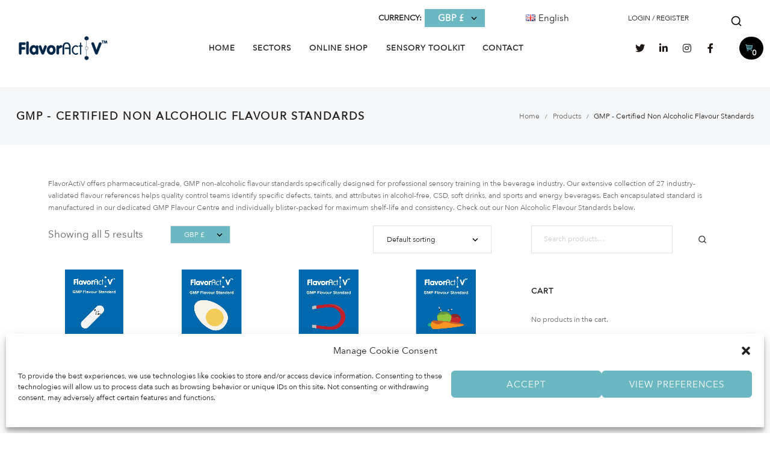

--- FILE ---
content_type: text/html; charset=UTF-8
request_url: https://www.flavoractiv.com/product-category/beverages/non-alcoholic-flavour-standards?yith_wcan=1&product_cat=non-alcoholic-flavour-standards+spirits-flavour-standards+savoury-flavour-standards
body_size: 51243
content:
<!DOCTYPE html>
<html lang="en-GB" prefix="og: https://ogp.me/ns#">
    <head>
        <meta charset="UTF-8">
        <meta name="viewport" content="width=device-width, initial-scale=1">
        <meta http-equiv="X-UA-Compatible" content="ie=edge">
		<meta name="google-site-verification" content="MLfBMw2Lgu8G0KVBQ1N0I9CPXtBTCOcVt0nDCjZHZn8" />
		<!-- Google Tag Manager -->
		<script>(function(w,d,s,l,i){w[l]=w[l]||[];w[l].push({'gtm.start':
		new Date().getTime(),event:'gtm.js'});var f=d.getElementsByTagName(s)[0],
		j=d.createElement(s),dl=l!='dataLayer'?'&l='+l:'';j.async=true;j.src=
		'https://www.googletagmanager.com/gtm.js?id='+i+dl;f.parentNode.insertBefore(j,f);
		})(window,document,'script','dataLayer','GTM-W74DS5F');</script>
		<!-- End Google Tag Manager -->
		
		<script type="application/ld+json">
		{
		  "@context": "http://schema.org",
		  "@type": "WebSite",
		  "@id": "https://flavoractiv.com",
		  "legalName": "Flavoractiv Global",
		  "description": "THE LARGEST FOOD & BEVERAGE BRANDS RELY ON FLAVORACTIV GLOBALLY FOR THEIR SENSORY NEEDS. Leading global Food & Beverage brands trust FlavorActiV to safeguard the sensory quality of their products.",
		  "url": "https://flavoractiv.com",
		  "address": {
			"@type": "PostalAddress",
			"addressLocality": "Watlington Oxfordshire",
			"addressCountry": "UK",
			"postalCode": "OX49 5SP",
			"streetAddress": "Parkwood Stud, Aston Park, Aston Rowant,"
		  },
		  "logo": "https://www.flavoractiv.com/wp-content/uploads/2021/05/logo.png",
		  "sameAs": [
			"https://www.facebook.com/flavoractiv",
			"https://www.x.com/flavoractiv",
			"https://www.linkedin.com/company/flavoractiv",
			"https://www.youtube.com/FlavorActiV"
		  ]
		}
		</script>

        	<style>img:is([sizes="auto" i], [sizes^="auto," i]) { contain-intrinsic-size: 3000px 1500px }</style>
	
<!-- Search Engine Optimization by Rank Math - https://rankmath.com/ -->
<title>GMP-Certified Non Alcoholic Flavour Standards</title>
<meta name="description" content="Shop GMP-certified Non Alcoholic Flavour Standards for sensory training and quality control. Ensure authentic, consistent taste profiles in soft drinks and beverages."/>
<meta name="robots" content="index, follow, max-snippet:-1, max-video-preview:-1, max-image-preview:large"/>
<link rel="canonical" href="https://www.flavoractiv.com/product-category/beverages/non-alcoholic-flavour-standards/" />
<meta property="og:locale" content="en_GB" />
<meta property="og:type" content="article" />
<meta property="og:title" content="GMP-Certified Non Alcoholic Flavour Standards" />
<meta property="og:description" content="Shop GMP-certified Non Alcoholic Flavour Standards for sensory training and quality control. Ensure authentic, consistent taste profiles in soft drinks and beverages." />
<meta property="og:url" content="https://www.flavoractiv.com/product-category/beverages/non-alcoholic-flavour-standards/" />
<meta property="og:site_name" content="FlavorActiV" />
<meta property="og:image" content="https://www.flavoractiv.com/wp-content/uploads/2023/09/‘Main-Non-Alcoholic-1.jpg" />
<meta property="og:image:secure_url" content="https://www.flavoractiv.com/wp-content/uploads/2023/09/‘Main-Non-Alcoholic-1.jpg" />
<meta property="og:image:width" content="500" />
<meta property="og:image:height" content="500" />
<meta property="og:image:type" content="image/jpeg" />
<meta name="twitter:card" content="summary_large_image" />
<meta name="twitter:title" content="GMP-Certified Non Alcoholic Flavour Standards" />
<meta name="twitter:description" content="Shop GMP-certified Non Alcoholic Flavour Standards for sensory training and quality control. Ensure authentic, consistent taste profiles in soft drinks and beverages." />
<meta name="twitter:label1" content="Products" />
<meta name="twitter:data1" content="114" />
<script type="application/ld+json" class="rank-math-schema">{"@context":"https://schema.org","@graph":[{"@type":"Organization","@id":"https://www.flavoractiv.com/#organization","name":"Flavoractiv","url":"https://www.flavoractiv.com","logo":{"@type":"ImageObject","@id":"https://www.flavoractiv.com/#logo","url":"https://www.flavoractiv.com/wp-content/uploads/2021/05/logo.png","contentUrl":"https://www.flavoractiv.com/wp-content/uploads/2021/05/logo.png","caption":"Flavoractiv","inLanguage":"en-GB","width":"478","height":"148"}},{"@type":"WebSite","@id":"https://www.flavoractiv.com/#website","url":"https://www.flavoractiv.com","name":"Flavoractiv","publisher":{"@id":"https://www.flavoractiv.com/#organization"},"inLanguage":"en-GB"},{"@type":"CollectionPage","@id":"https://www.flavoractiv.com/product-category/beverages/non-alcoholic-flavour-standards/#webpage","url":"https://www.flavoractiv.com/product-category/beverages/non-alcoholic-flavour-standards/","name":"GMP-Certified Non Alcoholic Flavour Standards","isPartOf":{"@id":"https://www.flavoractiv.com/#website"},"inLanguage":"en-GB"},{"@context":"https://schema.org/","@graph":[{"@type":"Product","name":"Control GMP Flavour Standard: Sensory Training &amp; Quality Control","url":"https://www.flavoractiv.com/product/control-flavour-standard/","@id":"https://www.flavoractiv.com/product/control-flavour-standard/","description":"Shop the Control Flavour Standard for sensory training, proficiency testing, and quality control. Ensure accurate, defect-free product evaluation with ease."},{"@type":"Product","name":"H2S GMP Flavour Standard: Identify Sulphurous Off-Flavours","url":"https://www.flavoractiv.com/product/h2s-flavour-standard/","@id":"https://www.flavoractiv.com/product/h2s-flavour-standard/","description":"Train with the FlavorActiV H2S GMP Flavour Standard to detect sulphurous or rotten egg off-flavours in beverages and maintain top product quality."},{"@type":"Product","name":"Metallic Flavour Standard | GMP- Certified | FlavorActiV","url":"https://www.flavoractiv.com/product/metallic-flavour-standard/","@id":"https://www.flavoractiv.com/product/metallic-flavour-standard/","description":"Buy FlavorActiVs GMP-certified Metallic Flavour Standard to identify metallic off-flavours in food and beverage products. Learn what causes metallic flavour and improve sensory quality control."},{"@type":"Product","name":"Rotten Vegetable Flavour Standard - GMP Certified | FlavorActiv","url":"https://www.flavoractiv.com/product/rotten-vegetable-dmds-flavour-standard/","@id":"https://www.flavoractiv.com/product/rotten-vegetable-dmds-flavour-standard/","description":"Detect sulphury off-notes with our GMP certified Rotten Vegetable (DMDS) Flavour Standard. Trusted by sensory experts for accurate training."},{"@type":"Product","name":"Smoky Flavour Standard - Detect Guaiacol &amp; Smoked Off-Notes","url":"https://www.flavoractiv.com/product/smoky-flavour-standard/","@id":"https://www.flavoractiv.com/product/smoky-flavour-standard/","description":"Professional Smoky Flavour Standard for beverage quality control. Train tasters to detect guaiacol, smoked meat off-flavours in alcoholic and non-alcoholic drinks."}]}]}</script>
<!-- /Rank Math WordPress SEO plugin -->

<link rel='dns-prefetch' href='//www.googletagmanager.com' />
<link rel='dns-prefetch' href='//cdnjs.cloudflare.com' />
<link rel='dns-prefetch' href='//use.fontawesome.com' />
<link rel='dns-prefetch' href='//fonts.googleapis.com' />
<link rel="alternate" type="application/rss+xml" title="FlavorActiV &raquo; Feed" href="https://www.flavoractiv.com/feed/" />
<link rel="alternate" type="application/rss+xml" title="FlavorActiV &raquo; GMP - Certified Non Alcoholic Flavour Standards Category Feed" href="https://www.flavoractiv.com/product-category/beverages/non-alcoholic-flavour-standards/feed/" />
<script type="text/javascript">
/* <![CDATA[ */
window._wpemojiSettings = {"baseUrl":"https:\/\/s.w.org\/images\/core\/emoji\/16.0.1\/72x72\/","ext":".png","svgUrl":"https:\/\/s.w.org\/images\/core\/emoji\/16.0.1\/svg\/","svgExt":".svg","source":{"wpemoji":"https:\/\/www.flavoractiv.com\/wp-includes\/js\/wp-emoji.js?ver=6.8.2","twemoji":"https:\/\/www.flavoractiv.com\/wp-includes\/js\/twemoji.js?ver=6.8.2"}};
/**
 * @output wp-includes/js/wp-emoji-loader.js
 */

/**
 * Emoji Settings as exported in PHP via _print_emoji_detection_script().
 * @typedef WPEmojiSettings
 * @type {object}
 * @property {?object} source
 * @property {?string} source.concatemoji
 * @property {?string} source.twemoji
 * @property {?string} source.wpemoji
 * @property {?boolean} DOMReady
 * @property {?Function} readyCallback
 */

/**
 * Support tests.
 * @typedef SupportTests
 * @type {object}
 * @property {?boolean} flag
 * @property {?boolean} emoji
 */

/**
 * IIFE to detect emoji support and load Twemoji if needed.
 *
 * @param {Window} window
 * @param {Document} document
 * @param {WPEmojiSettings} settings
 */
( function wpEmojiLoader( window, document, settings ) {
	if ( typeof Promise === 'undefined' ) {
		return;
	}

	var sessionStorageKey = 'wpEmojiSettingsSupports';
	var tests = [ 'flag', 'emoji' ];

	/**
	 * Checks whether the browser supports offloading to a Worker.
	 *
	 * @since 6.3.0
	 *
	 * @private
	 *
	 * @returns {boolean}
	 */
	function supportsWorkerOffloading() {
		return (
			typeof Worker !== 'undefined' &&
			typeof OffscreenCanvas !== 'undefined' &&
			typeof URL !== 'undefined' &&
			URL.createObjectURL &&
			typeof Blob !== 'undefined'
		);
	}

	/**
	 * @typedef SessionSupportTests
	 * @type {object}
	 * @property {number} timestamp
	 * @property {SupportTests} supportTests
	 */

	/**
	 * Get support tests from session.
	 *
	 * @since 6.3.0
	 *
	 * @private
	 *
	 * @returns {?SupportTests} Support tests, or null if not set or older than 1 week.
	 */
	function getSessionSupportTests() {
		try {
			/** @type {SessionSupportTests} */
			var item = JSON.parse(
				sessionStorage.getItem( sessionStorageKey )
			);
			if (
				typeof item === 'object' &&
				typeof item.timestamp === 'number' &&
				new Date().valueOf() < item.timestamp + 604800 && // Note: Number is a week in seconds.
				typeof item.supportTests === 'object'
			) {
				return item.supportTests;
			}
		} catch ( e ) {}
		return null;
	}

	/**
	 * Persist the supports in session storage.
	 *
	 * @since 6.3.0
	 *
	 * @private
	 *
	 * @param {SupportTests} supportTests Support tests.
	 */
	function setSessionSupportTests( supportTests ) {
		try {
			/** @type {SessionSupportTests} */
			var item = {
				supportTests: supportTests,
				timestamp: new Date().valueOf()
			};

			sessionStorage.setItem(
				sessionStorageKey,
				JSON.stringify( item )
			);
		} catch ( e ) {}
	}

	/**
	 * Checks if two sets of Emoji characters render the same visually.
	 *
	 * This is used to determine if the browser is rendering an emoji with multiple data points
	 * correctly. set1 is the emoji in the correct form, using a zero-width joiner. set2 is the emoji
	 * in the incorrect form, using a zero-width space. If the two sets render the same, then the browser
	 * does not support the emoji correctly.
	 *
	 * This function may be serialized to run in a Worker. Therefore, it cannot refer to variables from the containing
	 * scope. Everything must be passed by parameters.
	 *
	 * @since 4.9.0
	 *
	 * @private
	 *
	 * @param {CanvasRenderingContext2D} context 2D Context.
	 * @param {string} set1 Set of Emoji to test.
	 * @param {string} set2 Set of Emoji to test.
	 *
	 * @return {boolean} True if the two sets render the same.
	 */
	function emojiSetsRenderIdentically( context, set1, set2 ) {
		// Cleanup from previous test.
		context.clearRect( 0, 0, context.canvas.width, context.canvas.height );
		context.fillText( set1, 0, 0 );
		var rendered1 = new Uint32Array(
			context.getImageData(
				0,
				0,
				context.canvas.width,
				context.canvas.height
			).data
		);

		// Cleanup from previous test.
		context.clearRect( 0, 0, context.canvas.width, context.canvas.height );
		context.fillText( set2, 0, 0 );
		var rendered2 = new Uint32Array(
			context.getImageData(
				0,
				0,
				context.canvas.width,
				context.canvas.height
			).data
		);

		return rendered1.every( function ( rendered2Data, index ) {
			return rendered2Data === rendered2[ index ];
		} );
	}

	/**
	 * Checks if the center point of a single emoji is empty.
	 *
	 * This is used to determine if the browser is rendering an emoji with a single data point
	 * correctly. The center point of an incorrectly rendered emoji will be empty. A correctly
	 * rendered emoji will have a non-zero value at the center point.
	 *
	 * This function may be serialized to run in a Worker. Therefore, it cannot refer to variables from the containing
	 * scope. Everything must be passed by parameters.
	 *
	 * @since 6.8.2
	 *
	 * @private
	 *
	 * @param {CanvasRenderingContext2D} context 2D Context.
	 * @param {string} emoji Emoji to test.
	 *
	 * @return {boolean} True if the center point is empty.
	 */
	function emojiRendersEmptyCenterPoint( context, emoji ) {
		// Cleanup from previous test.
		context.clearRect( 0, 0, context.canvas.width, context.canvas.height );
		context.fillText( emoji, 0, 0 );

		// Test if the center point (16, 16) is empty (0,0,0,0).
		var centerPoint = context.getImageData(16, 16, 1, 1);
		for ( var i = 0; i < centerPoint.data.length; i++ ) {
			if ( centerPoint.data[ i ] !== 0 ) {
				// Stop checking the moment it's known not to be empty.
				return false;
			}
		}

		return true;
	}

	/**
	 * Determines if the browser properly renders Emoji that Twemoji can supplement.
	 *
	 * This function may be serialized to run in a Worker. Therefore, it cannot refer to variables from the containing
	 * scope. Everything must be passed by parameters.
	 *
	 * @since 4.2.0
	 *
	 * @private
	 *
	 * @param {CanvasRenderingContext2D} context 2D Context.
	 * @param {string} type Whether to test for support of "flag" or "emoji".
	 * @param {Function} emojiSetsRenderIdentically Reference to emojiSetsRenderIdentically function, needed due to minification.
	 * @param {Function} emojiRendersEmptyCenterPoint Reference to emojiRendersEmptyCenterPoint function, needed due to minification.
	 *
	 * @return {boolean} True if the browser can render emoji, false if it cannot.
	 */
	function browserSupportsEmoji( context, type, emojiSetsRenderIdentically, emojiRendersEmptyCenterPoint ) {
		var isIdentical;

		switch ( type ) {
			case 'flag':
				/*
				 * Test for Transgender flag compatibility. Added in Unicode 13.
				 *
				 * To test for support, we try to render it, and compare the rendering to how it would look if
				 * the browser doesn't render it correctly (white flag emoji + transgender symbol).
				 */
				isIdentical = emojiSetsRenderIdentically(
					context,
					'\uD83C\uDFF3\uFE0F\u200D\u26A7\uFE0F', // as a zero-width joiner sequence
					'\uD83C\uDFF3\uFE0F\u200B\u26A7\uFE0F' // separated by a zero-width space
				);

				if ( isIdentical ) {
					return false;
				}

				/*
				 * Test for Sark flag compatibility. This is the least supported of the letter locale flags,
				 * so gives us an easy test for full support.
				 *
				 * To test for support, we try to render it, and compare the rendering to how it would look if
				 * the browser doesn't render it correctly ([C] + [Q]).
				 */
				isIdentical = emojiSetsRenderIdentically(
					context,
					'\uD83C\uDDE8\uD83C\uDDF6', // as the sequence of two code points
					'\uD83C\uDDE8\u200B\uD83C\uDDF6' // as the two code points separated by a zero-width space
				);

				if ( isIdentical ) {
					return false;
				}

				/*
				 * Test for English flag compatibility. England is a country in the United Kingdom, it
				 * does not have a two letter locale code but rather a five letter sub-division code.
				 *
				 * To test for support, we try to render it, and compare the rendering to how it would look if
				 * the browser doesn't render it correctly (black flag emoji + [G] + [B] + [E] + [N] + [G]).
				 */
				isIdentical = emojiSetsRenderIdentically(
					context,
					// as the flag sequence
					'\uD83C\uDFF4\uDB40\uDC67\uDB40\uDC62\uDB40\uDC65\uDB40\uDC6E\uDB40\uDC67\uDB40\uDC7F',
					// with each code point separated by a zero-width space
					'\uD83C\uDFF4\u200B\uDB40\uDC67\u200B\uDB40\uDC62\u200B\uDB40\uDC65\u200B\uDB40\uDC6E\u200B\uDB40\uDC67\u200B\uDB40\uDC7F'
				);

				return ! isIdentical;
			case 'emoji':
				/*
				 * Does Emoji 16.0 cause the browser to go splat?
				 *
				 * To test for Emoji 16.0 support, try to render a new emoji: Splatter.
				 *
				 * The splatter emoji is a single code point emoji. Testing for browser support
				 * required testing the center point of the emoji to see if it is empty.
				 *
				 * 0xD83E 0xDEDF (\uD83E\uDEDF) == 🫟 Splatter.
				 *
				 * When updating this test, please ensure that the emoji is either a single code point
				 * or switch to using the emojiSetsRenderIdentically function and testing with a zero-width
				 * joiner vs a zero-width space.
				 */
				var notSupported = emojiRendersEmptyCenterPoint( context, '\uD83E\uDEDF' );
				return ! notSupported;
		}

		return false;
	}

	/**
	 * Checks emoji support tests.
	 *
	 * This function may be serialized to run in a Worker. Therefore, it cannot refer to variables from the containing
	 * scope. Everything must be passed by parameters.
	 *
	 * @since 6.3.0
	 *
	 * @private
	 *
	 * @param {string[]} tests Tests.
	 * @param {Function} browserSupportsEmoji Reference to browserSupportsEmoji function, needed due to minification.
	 * @param {Function} emojiSetsRenderIdentically Reference to emojiSetsRenderIdentically function, needed due to minification.
	 * @param {Function} emojiRendersEmptyCenterPoint Reference to emojiRendersEmptyCenterPoint function, needed due to minification.
	 *
	 * @return {SupportTests} Support tests.
	 */
	function testEmojiSupports( tests, browserSupportsEmoji, emojiSetsRenderIdentically, emojiRendersEmptyCenterPoint ) {
		var canvas;
		if (
			typeof WorkerGlobalScope !== 'undefined' &&
			self instanceof WorkerGlobalScope
		) {
			canvas = new OffscreenCanvas( 300, 150 ); // Dimensions are default for HTMLCanvasElement.
		} else {
			canvas = document.createElement( 'canvas' );
		}

		var context = canvas.getContext( '2d', { willReadFrequently: true } );

		/*
		 * Chrome on OS X added native emoji rendering in M41. Unfortunately,
		 * it doesn't work when the font is bolder than 500 weight. So, we
		 * check for bold rendering support to avoid invisible emoji in Chrome.
		 */
		context.textBaseline = 'top';
		context.font = '600 32px Arial';

		var supports = {};
		tests.forEach( function ( test ) {
			supports[ test ] = browserSupportsEmoji( context, test, emojiSetsRenderIdentically, emojiRendersEmptyCenterPoint );
		} );
		return supports;
	}

	/**
	 * Adds a script to the head of the document.
	 *
	 * @ignore
	 *
	 * @since 4.2.0
	 *
	 * @param {string} src The url where the script is located.
	 *
	 * @return {void}
	 */
	function addScript( src ) {
		var script = document.createElement( 'script' );
		script.src = src;
		script.defer = true;
		document.head.appendChild( script );
	}

	settings.supports = {
		everything: true,
		everythingExceptFlag: true
	};

	// Create a promise for DOMContentLoaded since the worker logic may finish after the event has fired.
	var domReadyPromise = new Promise( function ( resolve ) {
		document.addEventListener( 'DOMContentLoaded', resolve, {
			once: true
		} );
	} );

	// Obtain the emoji support from the browser, asynchronously when possible.
	new Promise( function ( resolve ) {
		var supportTests = getSessionSupportTests();
		if ( supportTests ) {
			resolve( supportTests );
			return;
		}

		if ( supportsWorkerOffloading() ) {
			try {
				// Note that the functions are being passed as arguments due to minification.
				var workerScript =
					'postMessage(' +
					testEmojiSupports.toString() +
					'(' +
					[
						JSON.stringify( tests ),
						browserSupportsEmoji.toString(),
						emojiSetsRenderIdentically.toString(),
						emojiRendersEmptyCenterPoint.toString()
					].join( ',' ) +
					'));';
				var blob = new Blob( [ workerScript ], {
					type: 'text/javascript'
				} );
				var worker = new Worker( URL.createObjectURL( blob ), { name: 'wpTestEmojiSupports' } );
				worker.onmessage = function ( event ) {
					supportTests = event.data;
					setSessionSupportTests( supportTests );
					worker.terminate();
					resolve( supportTests );
				};
				return;
			} catch ( e ) {}
		}

		supportTests = testEmojiSupports( tests, browserSupportsEmoji, emojiSetsRenderIdentically, emojiRendersEmptyCenterPoint );
		setSessionSupportTests( supportTests );
		resolve( supportTests );
	} )
		// Once the browser emoji support has been obtained from the session, finalize the settings.
		.then( function ( supportTests ) {
			/*
			 * Tests the browser support for flag emojis and other emojis, and adjusts the
			 * support settings accordingly.
			 */
			for ( var test in supportTests ) {
				settings.supports[ test ] = supportTests[ test ];

				settings.supports.everything =
					settings.supports.everything && settings.supports[ test ];

				if ( 'flag' !== test ) {
					settings.supports.everythingExceptFlag =
						settings.supports.everythingExceptFlag &&
						settings.supports[ test ];
				}
			}

			settings.supports.everythingExceptFlag =
				settings.supports.everythingExceptFlag &&
				! settings.supports.flag;

			// Sets DOMReady to false and assigns a ready function to settings.
			settings.DOMReady = false;
			settings.readyCallback = function () {
				settings.DOMReady = true;
			};
		} )
		.then( function () {
			return domReadyPromise;
		} )
		.then( function () {
			// When the browser can not render everything we need to load a polyfill.
			if ( ! settings.supports.everything ) {
				settings.readyCallback();

				var src = settings.source || {};

				if ( src.concatemoji ) {
					addScript( src.concatemoji );
				} else if ( src.wpemoji && src.twemoji ) {
					addScript( src.twemoji );
					addScript( src.wpemoji );
				}
			}
		} );
} )( window, document, window._wpemojiSettings );

/* ]]> */
</script>
		<style id="content-control-block-styles">
			@media (max-width: 640px) {
	.cc-hide-on-mobile {
		display: none !important;
	}
}
@media (min-width: 641px) and (max-width: 920px) {
	.cc-hide-on-tablet {
		display: none !important;
	}
}
@media (min-width: 921px) and (max-width: 1440px) {
	.cc-hide-on-desktop {
		display: none !important;
	}
}		</style>
		<style id='wp-emoji-styles-inline-css' type='text/css'>

	img.wp-smiley, img.emoji {
		display: inline !important;
		border: none !important;
		box-shadow: none !important;
		height: 1em !important;
		width: 1em !important;
		margin: 0 0.07em !important;
		vertical-align: -0.1em !important;
		background: none !important;
		padding: 0 !important;
	}
</style>
<link rel='stylesheet' id='wp-block-library-css' href='https://www.flavoractiv.com/wp-includes/css/dist/block-library/style.css?ver=6.8.2' type='text/css' media='all' />
<style id='classic-theme-styles-inline-css' type='text/css'>
/**
 * These rules are needed for backwards compatibility.
 * They should match the button element rules in the base theme.json file.
 */
.wp-block-button__link {
	color: #ffffff;
	background-color: #32373c;
	border-radius: 9999px; /* 100% causes an oval, but any explicit but really high value retains the pill shape. */

	/* This needs a low specificity so it won't override the rules from the button element if defined in theme.json. */
	box-shadow: none;
	text-decoration: none;

	/* The extra 2px are added to size solids the same as the outline versions.*/
	padding: calc(0.667em + 2px) calc(1.333em + 2px);

	font-size: 1.125em;
}

.wp-block-file__button {
	background: #32373c;
	color: #ffffff;
	text-decoration: none;
}

</style>
<style id='rank-math-toc-block-style-inline-css' type='text/css'>
.wp-block-rank-math-toc-block nav ol{counter-reset:item}.wp-block-rank-math-toc-block nav ol li{display:block}.wp-block-rank-math-toc-block nav ol li:before{content:counters(item, ".") ". ";counter-increment:item}

</style>
<link rel='stylesheet' id='yith-wcan-shortcodes-css' href='https://www.flavoractiv.com/wp-content/plugins/yith-woocommerce-ajax-navigation/assets/css/shortcodes.css?ver=5.8.0' type='text/css' media='all' />
<style id='yith-wcan-shortcodes-inline-css' type='text/css'>
:root{
	--yith-wcan-filters_colors_titles: #434343;
	--yith-wcan-filters_colors_background: #FFFFFF;
	--yith-wcan-filters_colors_accent: #A7144C;
	--yith-wcan-filters_colors_accent_r: 167;
	--yith-wcan-filters_colors_accent_g: 20;
	--yith-wcan-filters_colors_accent_b: 76;
	--yith-wcan-color_swatches_border_radius: 100%;
	--yith-wcan-color_swatches_size: 30px;
	--yith-wcan-labels_style_background: #FFFFFF;
	--yith-wcan-labels_style_background_hover: #A7144C;
	--yith-wcan-labels_style_background_active: #A7144C;
	--yith-wcan-labels_style_text: #434343;
	--yith-wcan-labels_style_text_hover: #FFFFFF;
	--yith-wcan-labels_style_text_active: #FFFFFF;
	--yith-wcan-anchors_style_text: #434343;
	--yith-wcan-anchors_style_text_hover: #A7144C;
	--yith-wcan-anchors_style_text_active: #A7144C;
}
</style>
<link rel='stylesheet' id='content-control-block-styles-css' href='https://www.flavoractiv.com/wp-content/plugins/content-control/dist/style-block-editor.css?ver=2.6.5' type='text/css' media='all' />
<style id='global-styles-inline-css' type='text/css'>
:root{--wp--preset--aspect-ratio--square: 1;--wp--preset--aspect-ratio--4-3: 4/3;--wp--preset--aspect-ratio--3-4: 3/4;--wp--preset--aspect-ratio--3-2: 3/2;--wp--preset--aspect-ratio--2-3: 2/3;--wp--preset--aspect-ratio--16-9: 16/9;--wp--preset--aspect-ratio--9-16: 9/16;--wp--preset--color--black: #000000;--wp--preset--color--cyan-bluish-gray: #abb8c3;--wp--preset--color--white: #ffffff;--wp--preset--color--pale-pink: #f78da7;--wp--preset--color--vivid-red: #cf2e2e;--wp--preset--color--luminous-vivid-orange: #ff6900;--wp--preset--color--luminous-vivid-amber: #fcb900;--wp--preset--color--light-green-cyan: #7bdcb5;--wp--preset--color--vivid-green-cyan: #00d084;--wp--preset--color--pale-cyan-blue: #8ed1fc;--wp--preset--color--vivid-cyan-blue: #0693e3;--wp--preset--color--vivid-purple: #9b51e0;--wp--preset--gradient--vivid-cyan-blue-to-vivid-purple: linear-gradient(135deg,rgba(6,147,227,1) 0%,rgb(155,81,224) 100%);--wp--preset--gradient--light-green-cyan-to-vivid-green-cyan: linear-gradient(135deg,rgb(122,220,180) 0%,rgb(0,208,130) 100%);--wp--preset--gradient--luminous-vivid-amber-to-luminous-vivid-orange: linear-gradient(135deg,rgba(252,185,0,1) 0%,rgba(255,105,0,1) 100%);--wp--preset--gradient--luminous-vivid-orange-to-vivid-red: linear-gradient(135deg,rgba(255,105,0,1) 0%,rgb(207,46,46) 100%);--wp--preset--gradient--very-light-gray-to-cyan-bluish-gray: linear-gradient(135deg,rgb(238,238,238) 0%,rgb(169,184,195) 100%);--wp--preset--gradient--cool-to-warm-spectrum: linear-gradient(135deg,rgb(74,234,220) 0%,rgb(151,120,209) 20%,rgb(207,42,186) 40%,rgb(238,44,130) 60%,rgb(251,105,98) 80%,rgb(254,248,76) 100%);--wp--preset--gradient--blush-light-purple: linear-gradient(135deg,rgb(255,206,236) 0%,rgb(152,150,240) 100%);--wp--preset--gradient--blush-bordeaux: linear-gradient(135deg,rgb(254,205,165) 0%,rgb(254,45,45) 50%,rgb(107,0,62) 100%);--wp--preset--gradient--luminous-dusk: linear-gradient(135deg,rgb(255,203,112) 0%,rgb(199,81,192) 50%,rgb(65,88,208) 100%);--wp--preset--gradient--pale-ocean: linear-gradient(135deg,rgb(255,245,203) 0%,rgb(182,227,212) 50%,rgb(51,167,181) 100%);--wp--preset--gradient--electric-grass: linear-gradient(135deg,rgb(202,248,128) 0%,rgb(113,206,126) 100%);--wp--preset--gradient--midnight: linear-gradient(135deg,rgb(2,3,129) 0%,rgb(40,116,252) 100%);--wp--preset--font-size--small: 13px;--wp--preset--font-size--medium: 20px;--wp--preset--font-size--large: 36px;--wp--preset--font-size--x-large: 42px;--wp--preset--spacing--20: 0.44rem;--wp--preset--spacing--30: 0.67rem;--wp--preset--spacing--40: 1rem;--wp--preset--spacing--50: 1.5rem;--wp--preset--spacing--60: 2.25rem;--wp--preset--spacing--70: 3.38rem;--wp--preset--spacing--80: 5.06rem;--wp--preset--shadow--natural: 6px 6px 9px rgba(0, 0, 0, 0.2);--wp--preset--shadow--deep: 12px 12px 50px rgba(0, 0, 0, 0.4);--wp--preset--shadow--sharp: 6px 6px 0px rgba(0, 0, 0, 0.2);--wp--preset--shadow--outlined: 6px 6px 0px -3px rgba(255, 255, 255, 1), 6px 6px rgba(0, 0, 0, 1);--wp--preset--shadow--crisp: 6px 6px 0px rgba(0, 0, 0, 1);}:where(.is-layout-flex){gap: 0.5em;}:where(.is-layout-grid){gap: 0.5em;}body .is-layout-flex{display: flex;}.is-layout-flex{flex-wrap: wrap;align-items: center;}.is-layout-flex > :is(*, div){margin: 0;}body .is-layout-grid{display: grid;}.is-layout-grid > :is(*, div){margin: 0;}:where(.wp-block-columns.is-layout-flex){gap: 2em;}:where(.wp-block-columns.is-layout-grid){gap: 2em;}:where(.wp-block-post-template.is-layout-flex){gap: 1.25em;}:where(.wp-block-post-template.is-layout-grid){gap: 1.25em;}.has-black-color{color: var(--wp--preset--color--black) !important;}.has-cyan-bluish-gray-color{color: var(--wp--preset--color--cyan-bluish-gray) !important;}.has-white-color{color: var(--wp--preset--color--white) !important;}.has-pale-pink-color{color: var(--wp--preset--color--pale-pink) !important;}.has-vivid-red-color{color: var(--wp--preset--color--vivid-red) !important;}.has-luminous-vivid-orange-color{color: var(--wp--preset--color--luminous-vivid-orange) !important;}.has-luminous-vivid-amber-color{color: var(--wp--preset--color--luminous-vivid-amber) !important;}.has-light-green-cyan-color{color: var(--wp--preset--color--light-green-cyan) !important;}.has-vivid-green-cyan-color{color: var(--wp--preset--color--vivid-green-cyan) !important;}.has-pale-cyan-blue-color{color: var(--wp--preset--color--pale-cyan-blue) !important;}.has-vivid-cyan-blue-color{color: var(--wp--preset--color--vivid-cyan-blue) !important;}.has-vivid-purple-color{color: var(--wp--preset--color--vivid-purple) !important;}.has-black-background-color{background-color: var(--wp--preset--color--black) !important;}.has-cyan-bluish-gray-background-color{background-color: var(--wp--preset--color--cyan-bluish-gray) !important;}.has-white-background-color{background-color: var(--wp--preset--color--white) !important;}.has-pale-pink-background-color{background-color: var(--wp--preset--color--pale-pink) !important;}.has-vivid-red-background-color{background-color: var(--wp--preset--color--vivid-red) !important;}.has-luminous-vivid-orange-background-color{background-color: var(--wp--preset--color--luminous-vivid-orange) !important;}.has-luminous-vivid-amber-background-color{background-color: var(--wp--preset--color--luminous-vivid-amber) !important;}.has-light-green-cyan-background-color{background-color: var(--wp--preset--color--light-green-cyan) !important;}.has-vivid-green-cyan-background-color{background-color: var(--wp--preset--color--vivid-green-cyan) !important;}.has-pale-cyan-blue-background-color{background-color: var(--wp--preset--color--pale-cyan-blue) !important;}.has-vivid-cyan-blue-background-color{background-color: var(--wp--preset--color--vivid-cyan-blue) !important;}.has-vivid-purple-background-color{background-color: var(--wp--preset--color--vivid-purple) !important;}.has-black-border-color{border-color: var(--wp--preset--color--black) !important;}.has-cyan-bluish-gray-border-color{border-color: var(--wp--preset--color--cyan-bluish-gray) !important;}.has-white-border-color{border-color: var(--wp--preset--color--white) !important;}.has-pale-pink-border-color{border-color: var(--wp--preset--color--pale-pink) !important;}.has-vivid-red-border-color{border-color: var(--wp--preset--color--vivid-red) !important;}.has-luminous-vivid-orange-border-color{border-color: var(--wp--preset--color--luminous-vivid-orange) !important;}.has-luminous-vivid-amber-border-color{border-color: var(--wp--preset--color--luminous-vivid-amber) !important;}.has-light-green-cyan-border-color{border-color: var(--wp--preset--color--light-green-cyan) !important;}.has-vivid-green-cyan-border-color{border-color: var(--wp--preset--color--vivid-green-cyan) !important;}.has-pale-cyan-blue-border-color{border-color: var(--wp--preset--color--pale-cyan-blue) !important;}.has-vivid-cyan-blue-border-color{border-color: var(--wp--preset--color--vivid-cyan-blue) !important;}.has-vivid-purple-border-color{border-color: var(--wp--preset--color--vivid-purple) !important;}.has-vivid-cyan-blue-to-vivid-purple-gradient-background{background: var(--wp--preset--gradient--vivid-cyan-blue-to-vivid-purple) !important;}.has-light-green-cyan-to-vivid-green-cyan-gradient-background{background: var(--wp--preset--gradient--light-green-cyan-to-vivid-green-cyan) !important;}.has-luminous-vivid-amber-to-luminous-vivid-orange-gradient-background{background: var(--wp--preset--gradient--luminous-vivid-amber-to-luminous-vivid-orange) !important;}.has-luminous-vivid-orange-to-vivid-red-gradient-background{background: var(--wp--preset--gradient--luminous-vivid-orange-to-vivid-red) !important;}.has-very-light-gray-to-cyan-bluish-gray-gradient-background{background: var(--wp--preset--gradient--very-light-gray-to-cyan-bluish-gray) !important;}.has-cool-to-warm-spectrum-gradient-background{background: var(--wp--preset--gradient--cool-to-warm-spectrum) !important;}.has-blush-light-purple-gradient-background{background: var(--wp--preset--gradient--blush-light-purple) !important;}.has-blush-bordeaux-gradient-background{background: var(--wp--preset--gradient--blush-bordeaux) !important;}.has-luminous-dusk-gradient-background{background: var(--wp--preset--gradient--luminous-dusk) !important;}.has-pale-ocean-gradient-background{background: var(--wp--preset--gradient--pale-ocean) !important;}.has-electric-grass-gradient-background{background: var(--wp--preset--gradient--electric-grass) !important;}.has-midnight-gradient-background{background: var(--wp--preset--gradient--midnight) !important;}.has-small-font-size{font-size: var(--wp--preset--font-size--small) !important;}.has-medium-font-size{font-size: var(--wp--preset--font-size--medium) !important;}.has-large-font-size{font-size: var(--wp--preset--font-size--large) !important;}.has-x-large-font-size{font-size: var(--wp--preset--font-size--x-large) !important;}
:where(.wp-block-post-template.is-layout-flex){gap: 1.25em;}:where(.wp-block-post-template.is-layout-grid){gap: 1.25em;}
:where(.wp-block-columns.is-layout-flex){gap: 2em;}:where(.wp-block-columns.is-layout-grid){gap: 2em;}
:root :where(.wp-block-pullquote){font-size: 1.5em;line-height: 1.6;}
</style>
<link rel='stylesheet' id='contact-form-7-css' href='https://www.flavoractiv.com/wp-content/plugins/contact-form-7/includes/css/styles.css?ver=6.1' type='text/css' media='all' />
<link rel='stylesheet' id='pisol-product-page-shipping-calculator-woocommerce-address-form-css' href='https://www.flavoractiv.com/wp-content/plugins/product-page-shipping-calculator-for-woocommerce/public/css/address-form.css?ver=6.8.2' type='text/css' media='all' />
<link rel='stylesheet' id='rs-plugin-settings-css' href='https://www.flavoractiv.com/wp-content/plugins/revslider/public/assets/css/rs6.css?ver=6.3.9' type='text/css' media='all' />
<style id='rs-plugin-settings-inline-css' type='text/css'>
#rs-demo-id {}
</style>
<link rel='stylesheet' id='user-registration-general-css' href='https://www.flavoractiv.com/wp-content/plugins/user-registration/assets/css/user-registration.css?ver=4.3.0' type='text/css' media='all' />
<link rel='stylesheet' id='woocommerce-layout-css' href='https://www.flavoractiv.com/wp-content/plugins/woocommerce/assets/css/woocommerce-layout.css?ver=10.0.5' type='text/css' media='all' />
<link rel='stylesheet' id='woocommerce-smallscreen-css' href='https://www.flavoractiv.com/wp-content/plugins/woocommerce/assets/css/woocommerce-smallscreen.css?ver=10.0.5' type='text/css' media='only screen and (max-width: 768px)' />
<link rel='stylesheet' id='woocommerce-general-css' href='https://www.flavoractiv.com/wp-content/plugins/woocommerce/assets/css/woocommerce.css?ver=10.0.5' type='text/css' media='all' />
<style id='woocommerce-inline-inline-css' type='text/css'>
.woocommerce form .form-row .required { visibility: visible; }
</style>
<link rel='stylesheet' id='wt-smart-coupon-for-woo-css' href='https://www.flavoractiv.com/wp-content/plugins/wt-smart-coupons-for-woocommerce/public/css/wt-smart-coupon-public.css?ver=2.2.0' type='text/css' media='all' />
<link rel='stylesheet' id='mc4wp-form-themes-css' href='https://www.flavoractiv.com/wp-content/plugins/mailchimp-for-wp/assets/css/form-themes.css?ver=4.10.6' type='text/css' media='all' />
<link rel='stylesheet' id='cmplz-general-css' href='https://www.flavoractiv.com/wp-content/plugins/complianz-gdpr/assets/css/cookieblocker.css?ver=1742463218' type='text/css' media='all' />
<link rel='stylesheet' id='neuron-style-css' href='https://www.flavoractiv.com/wp-content/plugins/neuron-core-arkhitekton//assets/styles/style.css?ver=1.2.5' type='text/css' media='all' />
<style id='neuron-style-inline-css' type='text/css'>

            @font-face {
                font-family: "AvenirNext";
                src: url(https://www.flavoractiv.com/wp-content/themes/arkhitekton-child/fonts/AvenirNext-Regular-08.ttf);
                font-weight: normal;
                font-style: normal;
            }
         
            @font-face {
                font-family: "";
                src: url();
                font-weight: normal;
                font-style: normal;
            }
        
</style>
<link rel='stylesheet' id='vi-wcaio-frontend-css' href='https://www.flavoractiv.com/wp-content/plugins/woo-cart-all-in-one/assets/css/frontend.min.css?ver=1.1.18' type='text/css' media='all' />
<style id='vi-wcaio-frontend-inline-css' type='text/css'>
.vi-wcaio-menu-cart-text-wrap span.woocommerce-Price-amount.amount {
 display: none;
}
ul#menu-menu-cart-holder {
    margin-bottom: 0px;
    padding: 0px;
}

span.vi-wcaio-menu-cart-icon {
     color: #6BB8C3 !important; 
    background-color: black;
    padding: 8px;
    border-radius: 22px;
}
.vi-wcaio-menu-cart-text-wrap span.woocommerce-Price-amount.amount
{
display:none;
}
.vi-wcaio-menu-cart-text-wrap {
    position: absolute;
    top: 20px;
    left: 4px;
    height: 1.5rem;
    width: 1.5rem;
    display: -webkit-box;
    display: -ms-flexbox;
    display: flex;
    -webkit-box-pack: center;
    -ms-flex-pack: center;
    justify-content: center;
    line-height: 1.5rem;
    /* background-color: #222222; */
    border-radius: 50%;
    font-size: 13px;
    font-weight: 700;
    color: #fff;
}
</style>
<link rel='stylesheet' id='brands-styles-css' href='https://www.flavoractiv.com/wp-content/plugins/woocommerce/assets/css/brands.css?ver=10.0.5' type='text/css' media='all' />
<link rel='stylesheet' id='mytheme_main_style-css' href='https://use.fontawesome.com/releases/v5.13.0/css/all.css?ver=6.8.2' type='text/css' media='all' />
<link rel='stylesheet' id='arkhitekton-main-style-css' href='https://www.flavoractiv.com/wp-content/themes/arkhitekton/assets/styles/arkhitekton.css?ver=1.0.0' type='text/css' media='all' />
<link rel='stylesheet' id='magnific-popup-css' href='https://www.flavoractiv.com/wp-content/themes/arkhitekton/assets/styles/magnific-popup.css?ver=1.0.0' type='text/css' media='all' />
<link rel='stylesheet' id='owl-carousel-css' href='https://www.flavoractiv.com/wp-content/themes/arkhitekton/assets/styles/owl.carousel.min.css?ver=1.0.0' type='text/css' media='all' />
<link rel='stylesheet' id='perfect-scrollbar-css' href='https://www.flavoractiv.com/wp-content/themes/arkhitekton/assets/styles/perfect-scrollbar.css?ver=1.0.0' type='text/css' media='all' />
<link rel='stylesheet' id='arkhitekton-wp-style-css' href='https://www.flavoractiv.com/wp-content/themes/arkhitekton-child/style.css?ver=6.8.2' type='text/css' media='all' />
<style id='arkhitekton-wp-style-inline-css' type='text/css'>
.a-site-search-icon:hover,.a-slidingbar-icon a:hover,a,.l-primary-footer .l-primary-footer__copyright .l-primary-footer__copyright__space .l-primary-footer__copyright__social-media ul li a:hover,.m-filters ul li a:hover,.m-site-search .m-site-search__content .m-site-search__content__inner .m-site-search__close-icon:hover,.m-site-search .m-site-search__content .m-site-search__content__inner .m-site-search__form .m-site-search__form__icon span:hover,.m-social-media ul li a:hover,.l-primary-footer--dark-skin .widget.widget_calendar table td a,.l-primary-footer--dark-skin .widget.widget_calendar table th a,.woocommerce .woocommerce-shipping-calculator a,.woocommerce .o-product .woocommerce-tabs .woocommerce-Tabs-panel .woocommerce-Reviews #comments .woocommerce-Reviews-title span,.woocommerce .o-product .woocommerce-tabs .woocommerce-Tabs-panel .woocommerce-Reviews #comments .commentlist .comment .comment_container .comment-text .star-rating,.o-breadcrumb .o-breadcrumb__list .o-breadcrumb__list__item.o-breadcrumb__list__item--separator,.l-primary-header__bag .l-primary-header__bag__icon:hover,.o-post-navigation .o-post-navigation__link a:hover .o-post-navigation__title,.woocommerce-account .woocommerce .woocommerce-MyAccount-navigation ul li a:hover,.woocommerce-account .woocommerce .woocommerce-MyAccount-navigation ul li a:hover svg{ color: #6bb8c3 } .woocommerce table td.product-remove a:hover,.woocommerce .o-product .woocommerce-tabs ul.tabs li a:hover,.woocommerce .o-product .woocommerce-tabs ul.tabs li.active a,.o-mini-cart__holder .o-mini-cart__holder__cart-list .o-mini-cart__holder__cart-list__item .o-mini-cart__holder__item__remove:hover,.o-pagination ul.o-pagination__numbers li a:hover,.o-slidingbar .o-slidingbar__content .o-slidingbar__content__holder .o-slidingbar__close-icon svg:hover{ color: #6bb8c3 !important} .o-pagination .o-pagination__arrow a:hover svg,.o-post-navigation .o-post-navigation__link a:hover svg{ stroke: #6bb8c3 } .a-woo-badge.a-woo-badge--theme-color,input[type=submit],button,.button,mark,.select2-container .select2-dropdown .select2-results .select2-results__options .select2-results__option.select2-results__option--highlighted,.a-button.a-button--theme-color,.elementor-button,.l-woocommerce-wrapper .l-woocommerce-wrapper__product .o-neuron-hover-holder .o-neuron-hover-holder__button:hover,.m-progress-bar .m-progress-bar__content-holder .m-progress-bar__content span,.l-primary-header__bag .l-primary-header__bag__icon span,.a-form--dark-skin input[type=submit],.a-form--dark-skin button,.a-form--dark-skin .button{ background-color: #6bb8c3 } ::-moz-selection{ background-color: #6bb8c3 } ::selection{ background-color: #6bb8c3 } .woocommerce .button,.woocommerce .o-product .woocommerce-tabs .woocommerce-Tabs-panel .woocommerce-Reviews #review_form_wrapper .comment-form .form-submit input{ background-color: #6bb8c3 !important} input[type=submit]:hover,button:hover,.button:hover,.a-button.a-button--theme-color:hover{ background-color: hsl(187.5, 42%, 49%) } .woocommerce .button:hover,.woocommerce .o-product .woocommerce-tabs .woocommerce-Tabs-panel .woocommerce-Reviews #review_form_wrapper .comment-form .form-submit input:hover{ background-color: hsl(187.5, 42%, 49%) !important} input:focus,textarea:focus,.select2-container .select2-dropdown,blockquote,abbr,.widget .widgettitle-wrapper .widgettitle,.woocommerce .o-product .woocommerce-tabs ul.tabs li a:hover,.woocommerce .o-product .woocommerce-tabs ul.tabs li.active a,.a-form--dark-skin input:focus,.a-form--dark-skin textarea:focus{ border-color: #6bb8c3 } select2.select2-container.select2-container--default.select2-container--open .select2-selection--multiple,.select2.select2-container.select2-container--default.select2-container--open .selection .select2-selection{ border-color: #6bb8c3 !important} .woocommerce .blockUI.blockOverlay::before,.woocommerce .loader::before,.woocommerce-info,.woocommerce-message{ border-top-color: #6bb8c3 }
</style>
<link rel='stylesheet' id='arkhitekton-fonts-css' href='//fonts.googleapis.com/css?family=Poppins%3A300%2C400%2C400i%2C500%2C600&#038;ver=1.0.0' type='text/css' media='all' />
<link rel='stylesheet' id='parent-style-css' href='https://www.flavoractiv.com/wp-content/themes/arkhitekton/style.css?ver=6.8.2' type='text/css' media='all' />
<link rel='stylesheet' id='child-style-css' href='https://www.flavoractiv.com/wp-content/themes/arkhitekton-child/style.css?ver=6.8.2' type='text/css' media='all' />
<link rel='stylesheet' id='popup-style-css' href='https://cdnjs.cloudflare.com/ajax/libs/jquery-modal/0.9.1/jquery.modal.min.css?ver=6.8.2' type='text/css' media='all' />
<link rel='stylesheet' id='custom-style-css' href='https://www.flavoractiv.com/wp-content/themes/arkhitekton-child/customstyle.css?ver=6.8.2' type='text/css' media='all' />
<script type="text/javascript" id="woocommerce-google-analytics-integration-gtag-js-after">
/* <![CDATA[ */
/* Google Analytics for WooCommerce (gtag.js) */
					window.dataLayer = window.dataLayer || [];
					function gtag(){dataLayer.push(arguments);}
					// Set up default consent state.
					for ( const mode of [{"analytics_storage":"denied","ad_storage":"denied","ad_user_data":"denied","ad_personalization":"denied","region":["AT","BE","BG","HR","CY","CZ","DK","EE","FI","FR","DE","GR","HU","IS","IE","IT","LV","LI","LT","LU","MT","NL","NO","PL","PT","RO","SK","SI","ES","SE","GB","CH"]}] || [] ) {
						gtag( "consent", "default", { "wait_for_update": 500, ...mode } );
					}
					gtag("js", new Date());
					gtag("set", "developer_id.dOGY3NW", true);
					gtag("config", "G-63NP8D7CL7", {"track_404":true,"allow_google_signals":true,"logged_in":false,"linker":{"domains":[],"allow_incoming":false},"custom_map":{"dimension1":"logged_in"}});
/* ]]> */
</script>
<script type="text/javascript" id="jquery-core-js-extra">
/* <![CDATA[ */
var pi_ppscw_setting = {"wc_ajax_url":"\/?wc-ajax=%%endpoint%%","ajaxUrl":"https:\/\/www.flavoractiv.com\/wp-admin\/admin-ajax.php","loading":"Loading..","auto_select_country":"","load_location_by_ajax":"0"};
/* ]]> */
</script>
<script type="text/javascript" src="https://www.flavoractiv.com/wp-includes/js/jquery/jquery.js?ver=3.7.1" id="jquery-core-js"></script>
<script type="text/javascript" src="https://www.flavoractiv.com/wp-includes/js/jquery/jquery-migrate.js?ver=3.4.1" id="jquery-migrate-js"></script>
<script type="text/javascript" src="https://www.flavoractiv.com/wp-content/plugins/revslider/public/assets/js/rbtools.min.js?ver=6.3.9" id="tp-tools-js"></script>
<script type="text/javascript" src="https://www.flavoractiv.com/wp-content/plugins/revslider/public/assets/js/rs6.min.js?ver=6.3.9" id="revmin-js"></script>
<script type="text/javascript" src="https://www.flavoractiv.com/wp-content/plugins/woocommerce/assets/js/jquery-blockui/jquery.blockUI.js?ver=2.7.0-wc.10.0.5" id="jquery-blockui-js" defer="defer" data-wp-strategy="defer"></script>
<script type="text/javascript" id="wc-add-to-cart-js-extra">
/* <![CDATA[ */
var wc_add_to_cart_params = {"ajax_url":"\/wp-admin\/admin-ajax.php","wc_ajax_url":"\/?wc-ajax=%%endpoint%%","i18n_view_cart":"View basket","cart_url":"https:\/\/www.flavoractiv.com\/cart\/","is_cart":"","cart_redirect_after_add":"no"};
/* ]]> */
</script>
<script type="text/javascript" src="https://www.flavoractiv.com/wp-content/plugins/woocommerce/assets/js/frontend/add-to-cart.js?ver=10.0.5" id="wc-add-to-cart-js" defer="defer" data-wp-strategy="defer"></script>
<script type="text/javascript" src="https://www.flavoractiv.com/wp-content/plugins/woocommerce/assets/js/js-cookie/js.cookie.js?ver=2.1.4-wc.10.0.5" id="js-cookie-js" defer="defer" data-wp-strategy="defer"></script>
<script type="text/javascript" id="woocommerce-js-extra">
/* <![CDATA[ */
var woocommerce_params = {"ajax_url":"\/wp-admin\/admin-ajax.php","wc_ajax_url":"\/?wc-ajax=%%endpoint%%","i18n_password_show":"Show password","i18n_password_hide":"Hide password"};
/* ]]> */
</script>
<script type="text/javascript" src="https://www.flavoractiv.com/wp-content/plugins/woocommerce/assets/js/frontend/woocommerce.js?ver=10.0.5" id="woocommerce-js" defer="defer" data-wp-strategy="defer"></script>
<script type="text/javascript" id="wt-smart-coupon-for-woo-js-extra">
/* <![CDATA[ */
var WTSmartCouponOBJ = {"ajaxurl":"https:\/\/www.flavoractiv.com\/wp-admin\/admin-ajax.php","wc_ajax_url":"https:\/\/www.flavoractiv.com\/?wc-ajax=","nonces":{"public":"664ecbbbe2","apply_coupon":"6a047dfa07"},"labels":{"please_wait":"Please wait...","choose_variation":"Please choose a variation","error":"Error !!!"},"shipping_method":[],"payment_method":"","is_cart":""};
/* ]]> */
</script>
<script type="text/javascript" src="https://www.flavoractiv.com/wp-content/plugins/wt-smart-coupons-for-woocommerce/public/js/wt-smart-coupon-public.js?ver=2.2.0" id="wt-smart-coupon-for-woo-js"></script>
<script type="text/javascript" id="vi-wcaio-ajax-atc-js-extra">
/* <![CDATA[ */
var viwcaio_ajax_atc_params = {"ajax_atc":"1","wc_ajax_url":"\/?wc-ajax=%%endpoint%%","nonce":"b284203d63","added_to_cart":"","woocommerce_enable_ajax_add_to_cart":"1","ajax_atc_pd_exclude":[],"i18n_make_a_selection_text":"Please select some product options before adding this product to your cart.","i18n_unavailable_text":"Sorry, this product is unavailable. Please choose a different combination.","cart_url":"https:\/\/www.flavoractiv.com\/cart\/","cart_redirect_after_add":"no"};
/* ]]> */
</script>
<script type="text/javascript" src="https://www.flavoractiv.com/wp-content/plugins/woo-cart-all-in-one/assets/js/ajax-add-to-cart.min.js?ver=1.1.18" id="vi-wcaio-ajax-atc-js"></script>
<script type="text/javascript" src="https://cdnjs.cloudflare.com/ajax/libs/jquery-modal/0.9.1/jquery.modal.min.js?ver=6.8.2" id="popup-js-js"></script>
<script type="text/javascript" src="https://www.flavoractiv.com/wp-content/themes/arkhitekton-child/customjs.js?ver=6.8.2" id="custom-js-js"></script>
<link rel="https://api.w.org/" href="https://www.flavoractiv.com/wp-json/" /><link rel="alternate" title="JSON" type="application/json" href="https://www.flavoractiv.com/wp-json/wp/v2/product_cat/166" /><link rel="EditURI" type="application/rsd+xml" title="RSD" href="https://www.flavoractiv.com/xmlrpc.php?rsd" />
<meta name="generator" content="WordPress 6.8.2" />

		<!-- GA Google Analytics @ https://m0n.co/ga -->
		<script type="text/plain" data-service="google-analytics" data-category="statistics" async data-cmplz-src="https://www.googletagmanager.com/gtag/js?id=G-GWLZPFR6ZM"></script>
		<script>
			window.dataLayer = window.dataLayer || [];
			function gtag(){dataLayer.push(arguments);}
			gtag('js', new Date());
			gtag('config', 'G-GWLZPFR6ZM');
		</script>

				<style>.cmplz-hidden {
					display: none !important;
				}</style>	<noscript><style>.woocommerce-product-gallery{ opacity: 1 !important; }</style></noscript>
	<script id='nitro-telemetry-meta' nitro-exclude>window.NPTelemetryMetadata={missReason: (!window.NITROPACK_STATE ? 'page type not allowed (product_cat)' : 'hit'),pageType: 'product_cat',isEligibleForOptimization: false,}</script><script id='nitro-generic' nitro-exclude>(()=>{window.NitroPack=window.NitroPack||{coreVersion:"na",isCounted:!1};let e=document.createElement("script");if(e.src="https://nitroscripts.com/ergHfFjQMyqnlfZbELVyLliumgrKMwGM",e.async=!0,e.id="nitro-script",document.head.appendChild(e),!window.NitroPack.isCounted){window.NitroPack.isCounted=!0;let t=()=>{navigator.sendBeacon("https://to.getnitropack.com/p",JSON.stringify({siteId:"ergHfFjQMyqnlfZbELVyLliumgrKMwGM",url:window.location.href,isOptimized:!!window.IS_NITROPACK,coreVersion:"na",missReason:window.NPTelemetryMetadata?.missReason||"",pageType:window.NPTelemetryMetadata?.pageType||"",isEligibleForOptimization:!!window.NPTelemetryMetadata?.isEligibleForOptimization}))};(()=>{let e=()=>new Promise(e=>{"complete"===document.readyState?e():window.addEventListener("load",e)}),i=()=>new Promise(e=>{document.prerendering?document.addEventListener("prerenderingchange",e,{once:!0}):e()}),a=async()=>{await i(),await e(),t()};a()})(),window.addEventListener("pageshow",e=>{if(e.persisted){let i=document.prerendering||self.performance?.getEntriesByType?.("navigation")[0]?.activationStart>0;"visible"!==document.visibilityState||i||t()}})}})();</script><meta name="generator" content="Powered by Slider Revolution 6.3.9 - responsive, Mobile-Friendly Slider Plugin for WordPress with comfortable drag and drop interface." />
<link rel="icon" href="https://www.flavoractiv.com/wp-content/uploads/2021/06/cropped-favicon-FA-32x32.png" sizes="32x32" />
<link rel="icon" href="https://www.flavoractiv.com/wp-content/uploads/2021/06/cropped-favicon-FA-192x192.png" sizes="192x192" />
<link rel="apple-touch-icon" href="https://www.flavoractiv.com/wp-content/uploads/2021/06/cropped-favicon-FA-180x180.png" />
<meta name="msapplication-TileImage" content="https://www.flavoractiv.com/wp-content/uploads/2021/06/cropped-favicon-FA-270x270.png" />
<script type="text/javascript">function setREVStartSize(e){
			//window.requestAnimationFrame(function() {				 
				window.RSIW = window.RSIW===undefined ? window.innerWidth : window.RSIW;	
				window.RSIH = window.RSIH===undefined ? window.innerHeight : window.RSIH;	
				try {								
					var pw = document.getElementById(e.c).parentNode.offsetWidth,
						newh;
					pw = pw===0 || isNaN(pw) ? window.RSIW : pw;
					e.tabw = e.tabw===undefined ? 0 : parseInt(e.tabw);
					e.thumbw = e.thumbw===undefined ? 0 : parseInt(e.thumbw);
					e.tabh = e.tabh===undefined ? 0 : parseInt(e.tabh);
					e.thumbh = e.thumbh===undefined ? 0 : parseInt(e.thumbh);
					e.tabhide = e.tabhide===undefined ? 0 : parseInt(e.tabhide);
					e.thumbhide = e.thumbhide===undefined ? 0 : parseInt(e.thumbhide);
					e.mh = e.mh===undefined || e.mh=="" || e.mh==="auto" ? 0 : parseInt(e.mh,0);		
					if(e.layout==="fullscreen" || e.l==="fullscreen") 						
						newh = Math.max(e.mh,window.RSIH);					
					else{					
						e.gw = Array.isArray(e.gw) ? e.gw : [e.gw];
						for (var i in e.rl) if (e.gw[i]===undefined || e.gw[i]===0) e.gw[i] = e.gw[i-1];					
						e.gh = e.el===undefined || e.el==="" || (Array.isArray(e.el) && e.el.length==0)? e.gh : e.el;
						e.gh = Array.isArray(e.gh) ? e.gh : [e.gh];
						for (var i in e.rl) if (e.gh[i]===undefined || e.gh[i]===0) e.gh[i] = e.gh[i-1];
											
						var nl = new Array(e.rl.length),
							ix = 0,						
							sl;					
						e.tabw = e.tabhide>=pw ? 0 : e.tabw;
						e.thumbw = e.thumbhide>=pw ? 0 : e.thumbw;
						e.tabh = e.tabhide>=pw ? 0 : e.tabh;
						e.thumbh = e.thumbhide>=pw ? 0 : e.thumbh;					
						for (var i in e.rl) nl[i] = e.rl[i]<window.RSIW ? 0 : e.rl[i];
						sl = nl[0];									
						for (var i in nl) if (sl>nl[i] && nl[i]>0) { sl = nl[i]; ix=i;}															
						var m = pw>(e.gw[ix]+e.tabw+e.thumbw) ? 1 : (pw-(e.tabw+e.thumbw)) / (e.gw[ix]);					
						newh =  (e.gh[ix] * m) + (e.tabh + e.thumbh);
					}				
					if(window.rs_init_css===undefined) window.rs_init_css = document.head.appendChild(document.createElement("style"));					
					document.getElementById(e.c).height = newh+"px";
					window.rs_init_css.innerHTML += "#"+e.c+"_wrapper { height: "+newh+"px }";				
				} catch(e){
					console.log("Failure at Presize of Slider:" + e)
				}					   
			//});
		  };</script>
		<style type="text/css" id="wp-custom-css">
			

.pum-container .pum-close {
    position: absolute;
    top: 10px;
    right: 10px;
    z-index: 9999;
    width: 30px;
    height: 30px;
    font-size: 20px;
    background-color: #012646;  
    color: #fff;                
    line-height: 30px;
    text-align: center;
    border: none;
    padding: 0;
    border-radius: 50%;         
    transition: none !important; 
}

.pum-container .pum-close:hover,
.pum-container .pum-close:focus {
    background-color: #012646 !important;
    color: #fff !important;
}

.h-calculated-image::after {
  content: attr(data-alt);
}


.selector {
    margin-bottom: 80px;
}

.o-blog-post .o-blog-post__meta
{
	margin-bottom:-15px !important;
}

ul#menu-footer-quick-menuspanish li{
    float: left;
    list-style: none;
    padding-right: 25px;
}

ul#menu-footer-quick-menuspanish  li a {
    color: #fff;
}

ul#menu-footer-quick-menuportuguese li
{
	 float: left;
    list-style: none;
    padding-right: 25px;
}

ul#menu-footer-quick-menuportuguese li a {
    color: #fff;
}

ul#menu-footer-quick-menufrench li
{
	 float: left;
    list-style: none;
    padding-right: 25px;
}

ul#menu-footer-quick-menufrench 
li a 
{
	 color: #fff;
}

.l-primary-footer__copyright:hover {
    color: white;
}

div#nav_menu-3 {
    text-align: right !important;
}

div#nav_menu-5
{
	 text-align: right !important;
}

div#nav_menu-4
{
	 text-align: right !important;
}

.l-primary-footer .l-primary-footer__widgets .l-primary-footer__widgets__space .widget {
    margin-bottom: 20px !important;
    font-size: 1.16667rem;
}


rs-layer#slider-1-slide-3-layer-11 {
    line-height: 50px !important;
}

rs-layer#slider-1-slide-3-layer-38 {
    line-height: 50px !important;
}


@media screen and (max-width: 1024px){
select#alg_currency_select {
	width: 110px !important;}}

@media screen and (max-width: 768px){
select#alg_currency_select {
	width: 110px !important;}}

@media screen and (max-width: 600px){
.menu-main-right-top-container
{
  font-size:smaller;
	}}



/*Additional css*/
html, body {width: auto!important; overflow-x: hidden!important}

@media screen and (max-width: 600px){
.woocommerce .woocommerce-ordering {
    margin: 10px 0 1em !important;
	}}


@media screen and (max-width: 600px){
	.elementor-column-gap-extended>.elementor-column>.elementor-element-populated {
    padding: unset !important;
    margin: 0 0 1.5rem -25px !important;
	}}


@media screen and (max-width: 600px){
ul#menu-main-right-top-1 {
    padding: unset;
	}}

@media screen and (max-width: 600px){
	h1.elementor-heading-title{
   margin: 160px 0px 0px 0px !important;
	}}

@media screen and (max-width: 600px){
.elementor-social-icons-wrapper.elementor-grid {
    text-align: center !important;
	}}

@media screen and (max-width: 600px){
.l-primary-footer__copyright__text.h-align-right {
    padding-top: 40px !important;
	font-size: 17px !important;
	}}


@media screen and (max-width: 600px){
.menu-footer-quick-menu-container {
    padding-top: 40px !important;
	font-size: 17px !important;
	}}


@media screen and (max-width: 600px){
	ul#menu-footer-quick-menu li {
    float: none !important;
    text-align: center;
	}}

@media screen and (max-width: 600px){
	.l-primary-footer__widgets__space div#nav_menu-2 {
		text-align: center !important;}}

/*news template*/
@media screen and (max-width: 600px){
	.col-md-6.col-lg-4 {
    width: 100% !important;
	}}

/* end of news template*/


@media screen and (max-width: 600px){
form#mc4wp-form-1 {
    margin: 50px 0px 0px 60px;
}}

@media screen and (max-width: 375px){
form#mc4wp-form-1 {
    margin: 50px 0px 0px 50px;
}}

@media screen and (max-width: 320px){
form#mc4wp-form-1 {
    margin: 50px 0px 0px 20px;
}}

@media screen and (max-width: 320px){
.filtersection_cat .column {
    float: left;
    width:43% !important;
}}

@media screen and (max-width: 600px){
figure.elementor-image-box-img {
    width:unset !important;
}}
/* end of Additional css*/

h1, .h1 {
    font-size: 3rem !important;
}

.l-primary-footer__widgets {
    background-color: #012646 !important;
}
.l-primary-footer__widgets .widgettitle-wrapper {
    display: none;
}
.l-primary-footer__widgets div#media_image-2 {
    margin-bottom: 0px;
}
.l-primary-footer__copyright {
    background-color: #012646 !important;
}
.rightstyle {
    margin-left: 20px !important;
    font-size: 12px !important;
}

.whitetext{
color:#fff;
}
.blacktext{
color:#000;	
}
.font14{
	font-size:14px;
}
.font16{
	font-size:16px;
}
.font18{
	font-size:18px;
}
.page-id-24169 .elementor-24049 .elementor-element.elementor-element-eaa5331 nav > ul > li > a {
   color: #fff !important;
}
.page-id-24169 .elementor-24049 .elementor-element.elementor-element-5cc7cbd .elementor-social-icon i {
    color: #fff !important;
}

.zerospacing{
letter-spacing: 0px;
}


.page-id-24432 .elementor-24049 .elementor-element.elementor-element-eaa5331 nav > ul > li > a {
   color: #fff !important;
}
.page-id-24432 .elementor-24049 .elementor-element.elementor-element-5cc7cbd .elementor-social-icon i {
    color: #fff !important;
}
footer img.image.wp-image-24645.attachment-full.size-full {
    width: 200px;
}
.l-primary-footer__widgets__space {
    padding-top: 40px !important;
}
footer div#text-2 {
    padding-top: 56px;
	margin-bottom: 0px;
}


.elementor-icon.elementor-social-icon{
    height: 34px;
    padding: 4px;
    margin-right: 3px !important;
background-color: #818a9103;
}
div.qty {
    float: left;
    padding: 10px;
		    font-size: 17px;
    font-weight: 400;
}

button.single_add_to_cart_button.button.alt {
    background-color: #6BB8C3 !important;
	margin-top:30px;
}


button.single_add_to_cart_button.button.alt:hover {
    background-color: #012646
 !important;
	margin-top:30px;
}
button:hover {
    background-color: #012646
 !important;
}
.button:hover {
    background-color: #012646
 !important;
}
.elementor-button:hover {
	  background-color: #012646
 !important;
}
.whiteheader  .m-nav-menu--horizontal ul li.menu-item > a::before {
    background-color: #fff !important;

}
.elementor-button {
border-radius: 0px !important;
}
.teammeberscoro .o-neuron-hover-holder__body-meta .o-neuron-hover-holder__body-meta__title a

{
pointer-events: none;
    cursor: default;
    text-decoration: none;
    color: black;
}

.teammeberscoro a.o-neuron-hover-holder__header__media {
  pointer-events: none;
    cursor: default;
    text-decoration: none;
    color: black;
}
.teammeberscoro .o-neuron-hover.o-neuron-hover--meta-inside .o-neuron-hover-holder .o-neuron-hover-holder__body > a
{
  pointer-events: none;
    cursor: default;
    text-decoration: none;
    color: black;
}
div#text-1 {
    margin-bottom: 0px;
}

.l-primary-footer__copyright__space {
    padding-top: 0px !important;
}
.footercards a.elementor-icon.elementor-social-icon {
    border: 1px solid #fff;
    height: 34px;
    padding: 4px;
    margin-right: 3px !important;
    background-color: #818a9103;
}

div#text-8 {
    margin-bottom: 0px;
}
div#custom_html-3 {
    padding-top: 56px;
    margin-bottom: 0px;
}
#rev_slider_1_1_wrapper .uranus.tparrows:before
{
color: #012646;
}

.headerclass .elementor-container.elementor-column-gap-extended {
    height: 30px;
}

.hero-area {
    background-color: #f5f6f7;
    background-position: center center;
    background-repeat: no-repeat;
    background-size: cover;
	    height: 400px;
}
.h1catname {
    text-align: center;
    color: #fff !important;
	    font-size: 29px;
}
.catdatawrap {
    margin: 10px;
    margin: 3% 0% 0% 0%;
    color: #000 !important;
}
.columncusdefault {
    min-height: 50vh;
}
.filtersection_cat .column {
    float: left;
    width: 18%;
	height: 200px;
    display: none;
    position: relative;
    text-align: center;
    color: white;
	margin: 10px;
    background: black;
    overflow: hidden;
}

h4.titleproduct {
    color: #fff;
    position: absolute;
    top: 50%;
    left: 45%;
    transform: translate(-50%, -50%);
	font-size: 14px;
}


@media only screen and (max-width : 600px) {
.filtersection_cat .column {
		width: 40%;
    height: 100px;
}
	.filtersection_cat .row {
		margin: 0px 0px 10px 0px;
	}
	h4.titleproduct {
		position: absolute;
    top: 50%;
    left: 50%;
    right: -50%;
		font-size: 14px;
	}
	.mc4wp-form-theme input[type=email]{
	width: 212px !important;
}
	
}
@media only screen and (max-width : 768px) {
	.filtersection_cat .column {
		float: left;
		width: 27%;
	}
	.filtersection_cat .row {
		margin: 0px 0px 10px 0px;
	}
	h4.titleproduct {
		position: absolute;
    top: 50%;
    left: 50%;
    right: -50%;
		font-size: 13px;
	}
.mc4wp-form-theme input[type=email]{
	width:212px !important;
}
}
.mc4wp-form-fields p {
    float: left;
}
.mc4wp-form-theme-light input[type=submit] {
     background-color: #6BB8C3 !important;
    width: 180px !important;
    margin-left: 10px;
    padding: 15px !important;
	color:#fff !important;
}

.mc4wp-form-theme-light input[type=submit]:hover {
 background-color: #012646 !important;
    width: 180px !important;
    margin-left: 10px;
    padding: 15px !important;
	color:#fff !important;
}

input.emailfiled {
    
    padding: 13px !important;
    border: 2px solid grey !important;
}
::placeholder {
  color:#ccc !important;
}

.mc4wp-form-theme input[type=email]{
	width: 450px;
}
ul#menu-footer-quick-menu li {
    float: left;
    list-style: none;
    padding-right: 25px;
    color: #fff;
}

ul#menu-footer-quick-menu li a{
color: #fff;
text-transform: capitalize;
}
ul#menu-footer-quick-menu {
    padding-left: 0px;
	    margin-bottom: 0px;
}

ul#menu-footer-quick-menu-2 li {
    float: left;
    list-style: none;
    padding-right: 25px;
    color: #fff;
}

ul#menu-footer-quick-menu-2 li a{
color: #fff;
text-transform: capitalize;
}
ul#menu-footer-quick-menu-2 {
    padding-left: 0px;
	    margin-bottom: 0px;
}
figure.woocommerce-product-gallery__wrapper img {
    width: 50% !important;
	    margin: auto;
}
p {
    font-weight: 400;
    font-size: 17px;
}
span.woocommerce-Price-amount.amount {
    font-size: 30px;
    color: #6BB8C3;
}
span.arrowstyle {
    font-size: 17px;
    margin-left: 15px;
}
.woocommerce .quantity .quantity-nav {
position: relative !important;
}

.woocommerce .o-product .m-product-summary .quantity {
  float:none !important;
}

.l-primary-footer__widgets__space div#nav_menu-2 {
    text-align: right;
    text-transform: capitalize;
}
.widget form input {
    width: auto !important;
}
#menu-footer-3rd-column a {
    font-size: 17PX;
font-weight:400;
}
div#nav_menu-2 {
    padding-top: 56px;
    margin-bottom: 0px;
}
a.elementor-icon.elementor-social-icon.elementor-social-icon-facebook.elementor-repeater-item-34024e6 {
    padding-right: 0px !important;
}
::marker {
    display: none;
    color: #fff !important;
}
.l-primary-footer .l-primary-footer__widgets {
    border-bottom: none;
}

.woocommerce-page .elementor.elementor-24049 {
    padding-bottom: 35px;
}
.woocommerce-product-gallery__image.flex-active-slide {
    width: 660px !important;
	  
}

.woocommerce div.product div.images .woocommerce-product-gallery__wrapper .zoomImg {
display: none !important;
height: auto !important;
}

span.pricetext {
    font-size: 30px;
    color: #6BB8C3;
}
.single-product .elementor.elementor-24049 {
    background-color: #DEEBF7;

}

.single-product h4.o-breadcrumb__page {
    font-size: 30px;
}
.single-product .o-breadcrumb {
background-color: #DEEBF7;
}
select#alg_currency_select {
    width: 100px;
    margin-left: 45px;
	background-color: #6BB8C3;
    color: white;
	height: 3rem;
}

.dashloginmobile{
	color:white;
}

ul.flex-direction-nav {
    position: absolute;
    top: 30%;
    z-index: 5;
    width: 100%;
    left: 0;
    margin: 0;
    padding: 0px;
    list-style: none;}

li.flex-nav-prev {float: left;}
li.flex-nav-next {float: right;}
a.flex-next {visibility:hidden;}
a.flex-prev {visibility:hidden;}

a.flex-next::after {
	visibility:visible;content: '\f105';
	font-family: "Font Awesome 5 Free";
	margin-right: 10px;
	font-size: 40px;   
	font-weight: bold;
		color:#012646;
}
a.flex-prev::before {
    visibility:visible;
 content: '\f104';
    font-family: "Font Awesome 5 Free";   
	margin-left: 10px;
	font-size: 40px;
	font-weight: bold;
	color:#012646;
}
ul.flex-direction-nav li a {
	color: #ccc;
}
ul.flex-direction-nav li a:hover {
	text-decoration: none;
}
.darkbluecolor{
	color:#012646;

}
.discontinued {
padding: 3px 8px;
text-align: center;
background: #222;
color: white;
font-weight: bold;
position: absolute;
top: 6px;
right: 6px;
font-size: 12px;
}
p.stock.out-of-stock {
    font-size: 20px !important;
}
.woocommerce-mini-cart__buttons.buttons.o-mini-cart__total-holder__buttons.d-flex a {
    background-color: #6BB8C3 !important;
}

.woocommerce-mini-cart__buttons.buttons.o-mini-cart__total-holder__buttons.d-flex a:hover {
    background-color: #012646 !important;
}

span.vi-wcaio-menu-cart-icon {
    padding: 8px 10px;
    border-radius: 100px;
}

.woocommerce .button:hover, .woocommerce .o-product .woocommerce-tabs .woocommerce-Tabs-panel .woocommerce-Reviews #review_form_wrapper .comment-form .form-submit input:hover {
    background-color: #012646 !important;
}
.l-primary-header__bag__icon {
    color: #6BB8C3 !important;
    background-color: black;
    padding: 8px;
    border-radius: 22px;
}
.elementor-24700 .elementor-element.elementor-element-6d1a0a9 .l-primary-header__bag__icon {
    color: #6BB8C3 !important;
}
.l-primary-header__bag .l-primary-header__bag__icon span {
    position: absolute;
    top: 1.25rem;
    left: -1px;
    height: 1.5rem;
    width: 1.5rem;
    display: -webkit-box;
    display: -ms-flexbox;
    display: flex;
    -webkit-box-pack: center;
    -ms-flex-pack: center;
    justify-content: center;
    line-height: 1.5rem;
    /* background-color: #222222; */
    border-radius: 50%;
    font-size: 13px;
    font-weight: 700;
    color: #fff;
    left: -2;
}
.l-template-header select {
    font-weight: 600;
  
    font-size: 15px;
   
    background-color: #ffffff05;
    
    border-color: #e2e2e208;

}


 #menu-main-right-top li {
    list-style: none;
}
.videolinksectop {
    margin-top: -204px;
}
ul.sub-menu{ display: none; }

ul.menu li.menu-item-has-children:hover > ul.sub-menu{
    display: block;
}

#menu-main-right-top ul.sub-menu {
    text-align: left !important;
    padding: 0;
    margin: 0;
    z-index: 9999999;
    position: absolute;
   width:100%;
    background-color: #DBD7D1;
}
#menu-main-right-top .sub-menu a {
    padding: 10px;
    padding-top: 30px !important;
    font-size: 16px;
}
.topmenusecmain{
    padding: 0 30px;
}
ul#menu-main-right-top {
    margin-bottom: 0px;
}
li#menu-item-25910 {
    padding-top: 12px;
    margin-bottom: 0px;
}
li#menu-item-25902 {
    margin-bottom: 0px;
}

li#menu-item-25903 {
    background-color:#DBD7D1;
}


.bluebackground{
	background-color: #6BB8C3 !important;
	
}
.bluebackground:hover{
    background-color: #012646 !important;
	
}

.vi-wcaio-menu-cart-content-wrap {
min-width: 360px;
}
.vi-wcaio-menu-cart-show .vi-wcaio-menu-cart-content-wrap .product_list_widget li a:not(.remove), .vi-wcaio-menu-cart-show .vi-wcaio-menu-cart-content-wrap .product_list_widget li dl{
padding:0px;	
max-width: 100%;	
}

.vi-wcaio-menu-cart-content-wrap p.title {
    width: 220px !important;
}
.vi-wcaio-menu-cart-content-wrap span.woocommerce-Price-amount.amount {
    font-size: 17px;
    color: #6BB8C3;
}
.vi-wcaio-menu-cart-show .vi-wcaio-menu-cart-content-wrap .product_list_widget li .quantity {
left: 4px!important;
}

.woocommerce .quantity .quantity-nav .quantity-button.quantity-up {
	position: relative !important;
}

.woocommerce .quantity .quantity-nav .quantity-button.quantity-down {
	position: relative !important;
}

span.wpcf7-list-item * { 
	display: inline !important;
	width: 5%;
	margin: 0px;
}
.wpcf7-list-item {
    display: inline;
    margin: 0px;
}


/*news_post_images*/
.img-container {
  float: left;
  width:25%;
  padding: 5px;
}

.post_images
{
	width:50% !important;
}

/*endof_news_post_images*/



#escantop {
    min-height: 250px;
    background-image: url(/wp-content/uploads/2021/07/beerfresh.png);
    background-size: cover;
    width: 90%;
    margin-left: 5%;
    border-top-left-radius: 5px;
    padding: 20px;
    border-top-right-radius: 5px;
}

#brukerhead {
    max-height: 250px;
    width: 90%;
    background-image: url(/wp-content/uploads/2021/07/bruker.jpg);
    background-size: cover;
}
h2.techpart {
    font-family: 'proxima-soft';
    padding-top: 270px;
    color: #333;
    font-size: 12px;
    padding-left: 20px;
}

.newsdate{
	padding-top: 10px;
	font-size:17px;
	font-family: "AvenirNext", Sans-serif; 
	
}
.newstitle{
	font-weight: 800; 
	color:black;
	padding:10px 0;
	text-transform: uppercase;
	font-size:20px;
	font-family: "AvenirNext", Sans-serif; 
	min-height : 91px;
}
.newsdesc{
	font-size:17px;
	font-family: "AvenirNext", Sans-serif;
	padding-bottom: 20px;
}
#menu-main-right-top ul.sub-menu {
margin-top: 30px;
	
}
.closenow {

    padding: 10px;
    font-size: 20px;
	 cursor:pointer !important;
}

/*News inside page*/
.newscontent89{
	padding: 50px 16%; 
	color: #012646;
}
.newscontent89 p{
	text-align:center;
}
.socialshare{
	width: 45px;
	margin: 20px 35px;
}
.l-woocommerce-wrapper .product-holder .l-woocommerce-wrapper__product .o-neuron-hover-holder .o-neuron-hover-holder__button {
width: auto;
padding: 5px;
}
span.redtext {
    color: red !important;
}
.redtext span.woocommerce-Price-amount.amount {
    font-size: 14px;
    color: red !important;
}
.woocommerce-error span.woocommerce-Price-amount.amount {
    font-size: 14px;
    color: #000;
}

.elementor-28080 .elementor-element.elementor-element-84f08f2
{
	margin-bottom:0px !important;
}


.elementor-column-gap-default>.elementor-column>.elementor-element-populated
{
	padding:5px !important;
}


.elementor-24865 .elementor-element.elementor-element-658e020
{
	margin-bottom:0px !important;
}
img.viewproimg {
  margin-top: 10px;
    height: 3.33333rem;
    width: 3.33333rem;
    border-radius: 0;
    background-color: #222222;
    color: #ffffff;
    -webkit-box-shadow: none;
    box-shadow: none;
    z-index: 3;
}
.l-woocommerce-wrapper .product-holder .l-woocommerce-wrapper__product .o-neuron-hover-holder .o-neuron-hover-holder__button {
padding-bottom: 7px;
}

.img-container1 {
    float: left;
    width: 25%;
    padding: 5px;
	visibility: hidden;
}

.homesensol{
	min-height: 25px;
}

/*flavor sectors */
#sector
{
	background-color: black;         height: 218px;
}

@media only screen and (max-width: 1024px){
	#sector {
    background-color: black;
    height: 194px;
}}


@media only screen and (max-width: 768px){
#sector {
    background-color: black;
    height: 143px;
}}

@media only screen and (max-width: 600px){
#sector {
    background-color: black;
    height: 415px !important;
	}}

@media only screen and (max-width: 376px){
#sector {
    background-color: black;
    height: 365px !important;
	}}

@media only screen and (max-width: 321px){
#sector {
    background-color: black;
    height: 310px !important;
	}}

@media only screen and (device-width: 400px){
	#sector {
    background-color: black;
    height: 390px !important;
	}}

@media only screen and (device-width: 360px){
#sector {
    background-color: black;
    height: 350px !important;
	}}


@media only screen and (device-width: 600px){
#sector {
    background-color: black;
    height: 500px !important;
    width: 85%;
    margin-left: 50px;
	}}


@media only screen and (device-width: 800px){
#sector {
    background-color: black;
    height: 150px !important;
	}}

@media only screen and (device-width: 384px){
#sector {
    background-color: black;
    height: 374px !important;
	}}

@media only screen and (device-width: 640px){
#sector {
    background-color: black;
    height: 453px;
    width: 72%;
    margin-left: 80px;
	}}


@media only screen and (device-width: 412px){
#sector {
    background-color: black;
    height: 402px !important;
	}}

@media only screen and (device-width: 480px){
#sector {
    background-color: black;
    height: 470px !important;
	}}

@media only screen and (device-width: 240px){
#sector {
    background-color: black;
    height: 212px !important;
    width: 92%;
    margin-left: 25px;
	}}

@media only screen and (device-width:411px){
#sector {
    background-color: black;
    height: 401px !important;
	}}


@media only screen and (device-width:414px){
#sector {
    background-color: black;
    height: 404px !important;
	}}

@media only screen and (device-width:540px){
#sector {
    background-color: black;
    height: 450px !important;
    width: 85%;
    margin-left: 35px;
	}}

@media only screen and (device-width:280px){
#sector {
    background-color: black;
    height: 260px !important;
    margin-left: 10px;
	}}


.content
{
	text-align:center;
}

.sectortitle
{
	border: none; 
	outline: none; 
	padding: 12px 16px;
	background-color: white !important; 
	cursor: pointer;
	color: #222222; 
	font-weight: 600; 
	text-transform: uppercase; margin-bottom: 0; 
	font-size: 1.16667rem; 
	letter-spacing: 2px;
}

.tribe-common--breakpoint-medium.tribe-common .tribe-common-h3{
	color: #222222 !important;
	background: white !important;
}
.tribe-common--breakpoint-medium.tribe-common .tribe-common-h3: hover{
	color: white !important;
	background: #6bb8c3 !important;
}

#menu-another-new-menu li{
 font-size: 17px !important;
}

.grecaptcha-badge{
	display:none;
}

.white_head_login a{
	color:white;
}
.m-site-search-holder{
	margin-top: 10px;
}

.elementor-24644 .elementor-element.elementor-element-44b6847
{
	border-style: none !important;
	border-width: 0px 0px 0px 0px!important;
}

.elementor-24049 .elementor-element.elementor-element-479793d
{
	border-style: none !important;
	border-width: 0px 0px 0px 0px!important;
}

.cusbodyclass{
	height:60px;

}


#catcountm .vi-wcaio-menu-cart-text-product_counter {

    margin-top: 2px;
    font-size: 12px;
    position: absolute;
    top: 20px;
    left: 4px;
    height: 1.5rem;
    
    display: -webkit-box;
    display: -ms-flexbox;
    display: flex;
    -webkit-box-pack: center;
    -ms-flex-pack: center;
    justify-content: center;
    line-height: 1.5rem;
    /* background-color: #222222; */
    border-radius: 50%;
    font-size: 13px;
    font-weight: 700;
    color: #fff;
}

#catcountm span.vi-wcaio-menu-cart-icon {
    color: #6BB8C3 !important;
    background-color: black;
    padding: 8px;
    border-radius: 22px;
}

.woocommerce-product-gallery.woocommerce-product-gallery--with-images.woocommerce-product-gallery--columns-4.images.m-product-gallery {
    opacity: 1 !important;
}


.elementor-lightbox .elementor-lightbox-image{
	box-shadow: none !important;
}
.row.myactres {
    font-size: 17px;
    text-align: center;
}
.myactres .col-md-3 {
    margin-bottom: 20px;
}

.added_to_cart{
	display:none !important;
}

.google-plus{
	display:none !important;
}

.backgrey {
    background-color: grey;
}
.titleclass{
	margin-bottom:10px;
}
.subtitletext{
	font-weight:normal;
}
.dashcol {
    cursor: pointer;
}
body.woocommerce-account ul li.woocommerce-MyAccount-navigation-link--viewallgmpflavours a:after{
    visibility: visible;
    content: '\f07a';
    font-family: "Font Awesome 5 Free";
   font-size: 20px;
    font-weight: bold;
    color: #012646;
 
    margin-left: auto;
     width: 24px;
    height: 24px;
    color: #666666;
 }
body.woocommerce-account ul li.woocommerce-MyAccount-navigation-link--trainingvideos a:after{
    visibility: visible;
    content: '\f51c';
    font-family: "Font Awesome 5 Free";
   font-size: 20px;
    font-weight: bold;
    color: #012646;
 
    margin-left: auto;
     width: 24px;
    height: 24px;
    color: #666666;
 }
body.woocommerce-account ul li.woocommerce-MyAccount-navigation-link--myresources1 a:after{
    visibility: visible;
    content: '\f1c0';
    font-family: "Font Awesome 5 Free";
   font-size: 20px;
    font-weight: bold;
    color: #012646;
 
    margin-left: auto;
     width: 24px;
    height: 24px;
    color: #666666;
 }
.woocommerce-account span.woocommerce-Price-amount.amount {
    font-size: 20px;
    color: #6BB8C3;
}

.woocommerce-account h6.o-neuron-hover__body-meta__title.h-underline {
    margin-bottom: 5px;
	 
}

.woocommerce-account span.woocommerce-Price-amount.amount {
    font-size: 15px;
    color: #666666;
}

.woocommerce-account h6.o-neuron-hover__body-meta__title.h-underline {
    margin-bottom: 5px;
}
.woocommerce-account .o-neuron-hover__body {
   
    text-align: center;
}

.woocommerce-account .o-neuron-hover__body-meta__title {
    text-align: center;
    margin-bottom: 0.33333rem;
    font-size: 1.16667rem;
    font-weight: 300;
    color: #666666;
	font-weight: 600;
}
.woocommerce-account .product-holder .price {
    
    font-size: 1.16667rem;
}
.woocommerce-account .o-neuron-hover .o-neuron-hover__body .o-neuron-hover__body-meta .o-neuron-hover__body-meta__title {
    text-align: center !important;
    margin-bottom: 0.66667rem;
	font-weight: 600;
}
.woocommerce-account .a-woo-badge.a-woo-badge--theme-color {
    z-index: 1;
    position: absolute;
    top: 0.83333rem;
    left: 0.83333rem;
}
.woocommerce-account .o-neuron-hover-holder .o-neuron-hover-holder__header .a-woo-badge {
    z-index: 1;
    position: absolute;
    top: 0.83333rem;
    left: 0.83333rem;
}
.woocommerce-account span.o-neuron-hover-holder__button__cart {
    margin-left: 37%;
    width: 120px;
}

.woocommerce-account span.o-neuron-hover-holder__button.add_to_cart_button.d-flex.align-items-center.justify-content-center.product_type_simple {
    margin-top: 0px !important;
}
.woocommerce-account img.viewproimg {
 margin-top: 0px !important;
	 }

.feather-refresh-cw{
	display: none !important;
}


.related.products .masonry  {
	margin-left:-15px;
	margin-right:-15px;
  }

.related.products .masonry .selector  {
	padding-left:15px;
	padding-right:15px;
  }
.page-id-29326 .column.Food.show {
    width: 100%;
}

.page-id-29326 .column.Test.show {
    width: 100%;
}

.page-id-29326 .panel {
    padding-top: 20px;
}
li.woocommerce-MyAccount-navigation-link.woocommerce-MyAccount-navigation-link--wt-smart-coupon {
    display: none;
}
span.regularprice {
 
    font-size: 30px;
    color: #6BB8C3;
	text-decoration: line-through black;
}
span.saleprice {
padding-left:5px;
    font-size: 30px;
    color: #6BB8C3;
}
h5.elementor-icon-box-title {
    font-size: 14px;
}
input#datefd {
    display: none;
}
input.wpcf7-form-control.wpcf7-text.titlefield {
    display: none;
}
p.price.regularprice {
    font-size: 30px !important;
    color: #6BB8C3 !important;
}
body.woocommerce-account ul li.woocommerce-MyAccount-navigation-link--cqinewlink a:after {
    visibility: visible;
    content: '\f550';
    font-family: "Font Awesome 5 Free";
    font-size: 20px;
    font-weight: bold;
    color: #012646;
    margin-left: auto;
    width: 24px;
    height: 24px;
    color: #666666;
}
span.regularprice2 {
    font-size: 30px;
    color: #6BB8C3;
    
}
body.woocommerce-account ul li.woocommerce-MyAccount-navigation-link--video-support a:after{
    visibility: visible;
    content: '\f51c';
    font-family: "Font Awesome 5 Free";
   font-size: 20px;
    font-weight: bold;
    color: #012646;
  margin-left: auto;
     width: 24px;
    height: 24px;
    color: #666666;
 }
.sector-boxes {
	height: 300px;
}
li.filter-item.checkbox {
    text-align: left;
}
.menu-menu-cart-holder-container li.vi-wcaio-menu-cart.vi-wcaio-menu-cart-show {
    margin-bottom: 0px !important;
}

.menu-menu-cart-holder-container ul {
    margin-bottom: 0px !important;
}
.vi-wcaio-menu-cart-content-wrap {
 left: auto !important;
	right: 0 !important;

}
i.italichead {
    font-size: 18px;
}

/*Categories - Spanish*/
div#elementor-tab-title-5661{
	 text-decoration: underline;
text-underline-offset: 0.5em;
}


div#elementor-tab-title-5661:hover{
	color:#6bb8c3 !important;
	text-decoration: underline;
	text-decoration-color: #222222;
	text-underline-offset: 0.5em;
}


div#elementor-tab-title-5662:hover
{
	color:#6bb8c3 !important;
	text-decoration: underline;
	text-decoration-color: #222222;
	text-underline-offset: 0.5em;
}
div#elementor-tab-title-5663:hover{
	color:#6bb8c3 !important;
	text-decoration: underline;
		text-decoration-color: #222222;
	text-underline-offset: 0.5em;
}
/*End of categories - spanish*/

/*Categories - portugues*/

div#elementor-tab-title-5831{
	 text-decoration: underline;
text-underline-offset: 0.5em;
}


div#elementor-tab-title-5831:hover{
	color:#6bb8c3 !important;
	text-decoration: underline;
	text-decoration-color: #222222;
	text-underline-offset: 0.5em;
}


div#elementor-tab-title-5832:hover
{
	color:#6bb8c3 !important;
	text-decoration: underline;
	text-decoration-color: #222222;
	text-underline-offset: 0.5em;
}
div#elementor-tab-title-5833:hover{
	color:#6bb8c3 !important;
	text-decoration: underline;
		text-decoration-color: #222222;
	text-underline-offset: 0.5em;
}

/*End of Categories - portugues*/

/*Categories - French*/

div#elementor-tab-title-5651{
	 text-decoration: underline;
text-underline-offset: 0.5em;
}


div#elementor-tab-title-5651:hover{
	color:#6bb8c3 !important;
	text-decoration: underline;
	text-decoration-color: #222222;
	text-underline-offset: 0.5em;
}


div#elementor-tab-title-5652:hover
{
	color:#6bb8c3 !important;
	text-decoration: underline;
	text-decoration-color: #222222;
	text-underline-offset: 0.5em;
}
div#elementor-tab-title-5653:hover{
	color:#6bb8c3 !important;
	text-decoration: underline;
		text-decoration-color: #222222;
	text-underline-offset: 0.5em;
}

/*End of Categories - French*/

/*categories*/
div#elementor-tab-title-1881{
	 text-decoration: underline;
text-underline-offset: 0.5em;
}

div#elementor-tab-title-1881:hover{
	color:#6bb8c3 !important;
	text-decoration: underline;
	text-decoration-color: #222222;
	text-underline-offset: 0.5em;
}

div#elementor-tab-title-1882:hover
{
	color:#6bb8c3 !important;
	text-decoration: underline;
	text-decoration-color: #222222;
	text-underline-offset: 0.5em;
}
div#elementor-tab-title-1883:hover{
	color:#6bb8c3 !important;
	text-decoration: underline;
		text-decoration-color: #222222;
	text-underline-offset: 0.5em;
}

/*2nd category*/
div#elementor-tab-title-9101
{
	text-decoration: underline;
text-underline-offset: 0.5em;
}


div#elementor-tab-title-9101:hover{
	color:#6bb8c3 !important;
	text-decoration: underline;
	text-decoration-color: #222222;
	text-underline-offset: 0.5em;
}

div#elementor-tab-title-9102:hover
{
	color:#6bb8c3 !important;
	text-decoration: underline;
	text-decoration-color: #222222;
	text-underline-offset: 0.5em;
}
div#elementor-tab-title-9103:hover{
	color:#6bb8c3 !important;
	text-decoration: underline;
		text-decoration-color: #222222;
	text-underline-offset: 0.5em;
}

.active:after {
    content:none !important;
}
.hideelement{
	display:none !Important;
}
.single-post .o-breadcrumb {
    display: none;
}

.wt_sc_single_coupon.wt-single-coupon.stitched_padding.active-coupon.cart_page {
    display: none;
}

h3,
.h3 {
  font-size: 2rem;
}
.single-post .o-breadcrumb {
    display: none;
}


.o-breadcrumb {
       padding: 3.66667rem 2.66667rem;
}
.o-breadcrumb__holder img {
    width: auto;
	height:75px;
}
.secaption{
	font-size:16px;
	padding-top:10px;
}
p.dash_msg {
    font-weight: bold;
    font-size: 18px;
    margin-top: 30px;
}
span.regularprice2 {
    font-size: 30px;
    color: #6BB8C3;

}
.single-product .o-breadcrumb__holder img {
display:none;
}
.single-my-events .o-breadcrumb {
    display: none;
}

.page-template-template_team_members .l-main-wrapper{
min-height: 150px !important;
}
.btnnews{   
	background-color: #6BB8C3 !important;
    width: 180px !important;
    margin-left: 10px;
    padding: 15px !important;
    color: #fff !important;
	}
input#mc-embedded-subscribe {
    height: 45px !important;
    padding-top: 7px !important;
}
.blog .customclass {
    height: 80px !important;
}
footer .customclass ul.menu li {
    float: left;
    list-style: none;
    padding-right: 25px;
    color: #fff;
}
footer .customclass ul.menu li a {
 color: #fff;
}
p.eventdata {
    font-size: 1.5rem;
    font-weight: 500;
    text-transform: uppercase;
    margin-bottom: 0px;
    color: black;
}
h5.o-blog-post__title.o-neuron-hover__body-meta__title.h-underline {
    margin-bottom: 0px !important;
    font-weight: 900;
}


ul#menu-another-new-menu-hindi {
    text-align: right;
}

ul#menu-another-new-menu-german
{
	text-align: right;
}
.mc4wp-checkbox span {
    margin-left: 5px;
}
.underline{
	text-decoration:underline;
}
p.qmiderror {
    color: red;
    margin-top: 20px;
}
input#btnfieldhq {
    margin-left: 16px;
}
.eventclass {
    display: none;
}
h6.text-normal {
    text-transform: none;
margin-bottom:5px;
	font-weight:normal;
 font-size: 17px;
letter-spacing: 1px !important;
}
.text-normal.margin-bottom{
	margin-bottom:10px;
}
h5.text-normal {
    text-transform: capitalize;
	margin-bottom: 5px;
}
.secaption{
	font-size:16px;
	padding-top:10px;
}
p.dash_msg {
    font-weight: bold;
    font-size: 18px;
    margin-top: 30px;
}

select#beveragetype {
   width: 60%;
    margin-bottom: 20px;
}
.inputdiv {
    width: 60%;
    margin: auto;
	margin-bottom:40px;
}
div#state {
    width: 60%;
    margin: auto;
    margin-bottom: 60px;
}
.linkhere{
	text-decoration: underline;}
}
.single-product .o-product .woocommerce-tabs {
        margin-bottom: 30px;
    }
select#beveragetype {
  
    margin-bottom: 20px;
}
.inputdiv {
 margin: auto;
	margin-bottom:40px;
}
div#state {
    width: 60%;
    margin: auto;
    margin-bottom: 60px;
}
.linkhere{
	text-decoration: underline;}
}

input.addpack {
    padding: 5px !important;
	 text-align: center !important; 
}
/* Chrome, Safari, Edge, Opera */
.addpack input::-webkit-outer-spin-button,
input::-webkit-inner-spin-button addpack {
  -webkit-appearance: none;
  margin: 0;
}

/* Firefox */
input[type=number] addpack {
  -moz-appearance: textfield;
}
input.addpack {
    text-align: center;
}
input#btnfieldhq {
    margin: auto;
}
p.qmiderror {
    font-size: 20px;
    color: red;
}
.part2form td{
width:20%;
}
input.addpack {
    text-align: center;
    color: black !important;
    padding: 10px;
    width: 100px;
    margin: auto;
	margin-top:10px;
}
.costcal{
	font-size: 15px;
	font-weight:bold;
}
.page-template-template_hqcalculator td {
    text-align: center;
}

.underline{
	text-decoration:underline;
}

@media (max-width: 768px) {
  h3 {
    font-size: small;
  }
}


@media (max-width: 912px) {
  h3 {
    font-size: small;
  }
}


@media (max-width: 853px) {
  h3 {
    font-size: small;
  }
}


@media (max-width: 820px) {
  h3 {
    font-size: small;
  }
}
		</style>
		<style id="kirki-inline-styles">h1, .h1, h2, .h2, h3, .h3, h4, .h4, h5, .h5, h6, .h6, b, strong, .m-nav-menu--horizontal ul.menu li.menu-item > a, .o-hero .o-hero__content .o-hero__content__title, input[type=submit], button, .button, .a-button, .o-breadcrumb .o-breadcrumb__list .o-breadcrumb__list__item, .o-comments .o-comments__area .o-comment .o-comment__details .o-comment__author-meta .comment-reply-link, .o-mini-cart .o-mini-cart__holder .o-mini-cart__holder__cart-list .o-mini-cart__holder__cart-list__item .o-mini-cart__holder__cart-list__item__meta .title, .o-mini-cart .o-mini-cart__total-holder .o-mini-cart__total-holder__total .price .amount, .tagcloud a, .woocommerce .o-product .m-product-summary .product_meta > span, .woocommerce .o-product .woocommerce-tabs ul.tabs li a, .woocommerce .o-product .woocommerce-tabs .woocommerce-Tabs-panel.woocommerce-Tabs-panel--additional_information table tr th, .a-woo-badge, .woocommerce .o-product .m-product-summary table.variations tr td label, .t-404 .o-hero .o-hero__content .o-hero__content__title h1{font-family:"AvenirNext";}body, input, textarea, select, code, .woocommerce .o-product .m-product-summary .product_meta > span span, .woocommerce .o-product .m-product-summary .product_meta > span a{font-family:"AvenirNext";}ul.menu.m-header-default-menu li.menu-item a{font-family:"AvenirNext";}</style>		
    </head>
    <body data-cmplz=1 class="archive tax-product_cat term-non-alcoholic-flavour-standards term-166 wp-theme-arkhitekton wp-child-theme-arkhitekton-child theme-arkhitekton user-registration-page woocommerce woocommerce-page woocommerce-no-js yith-wcan-free filtered elementor-default elementor-kit-11">
<!-- Google Tag Manager (noscript) -->
<noscript><iframe src="https://www.googletagmanager.com/ns.html?id=GTM-W74DS5F"
height="0" width="0" style="display:none;visibility:hidden"></iframe></noscript>
<!-- End Google Tag Manager (noscript) -->
        <div class="l-theme-wrapper">
                                <div class="l-template-header-wrapper">
                                                
						
 <header class="l-template-header">
                            <style>.elementor-24049 .elementor-element.elementor-element-479793d{z-index:1;}.elementor-bc-flex-widget .elementor-24049 .elementor-element.elementor-element-e638ccc.elementor-column .elementor-widget-wrap{align-items:center;}.elementor-24049 .elementor-element.elementor-element-e638ccc.elementor-column.elementor-element[data-element_type="column"] > .elementor-widget-wrap.elementor-element-populated{align-content:center;align-items:center;}.elementor-24049 .elementor-element.elementor-element-e638ccc.elementor-column > .elementor-widget-wrap{justify-content:space-between;}.elementor-24049 .elementor-element.elementor-element-e5f7308 .neuron-logo{justify-content:flex-start !important;-webkit-box-pack:start !important;-ms-flex-pack:start !important;}.elementor-24049 .elementor-element.elementor-element-e5f7308 .neuron-logo img{width:44px;}.elementor-24049 .elementor-element.elementor-element-e5f7308{width:auto;max-width:auto;}.elementor-24049 .elementor-element.elementor-element-eb5757d nav > ul:not(.sub-menu){text-align:left;}.elementor-24049 .elementor-element.elementor-element-eb5757d nav > ul li.menu-item-has-children .menu-item-icon{left:auto;}.elementor-24049 .elementor-element.elementor-element-eb5757d nav:not(.m-nav-menu--horizontal) > ul li.menu-item-has-children ul.sub-menu{padding-left:1.8333333333rem;}.elementor-24049 .elementor-element.elementor-element-eb5757d .m-nav-menu--mobile-icon-holder{justify-content:flex-start !important;-webkit-box-pack:start !important;-ms-flex-pack:start !important;}.elementor-24049 .elementor-element.elementor-element-eb5757d .m-nav-menu--mobile{margin-top:22px !important;}.elementor-24049 .elementor-element.elementor-element-eb5757d{width:auto;max-width:auto;align-self:center;}.elementor-24049 .elementor-element.elementor-element-f6cd6be > .elementor-container > .elementor-column > .elementor-widget-wrap{align-content:center;align-items:center;}.elementor-24049 .elementor-element.elementor-element-f6cd6be{margin-top:0px;margin-bottom:0px;}.elementor-24049 .elementor-element.elementor-element-82bb205{text-align:right;color:#222222;font-family:"AvenirNext", Sans-serif;font-size:13px;font-weight:bold;}.elementor-24049 .elementor-element.elementor-element-82bb205 > .elementor-widget-container{margin:0px -70px 0px 0px;}.elementor-24049 .elementor-element.elementor-element-d9b1a7a .a-site-search-icon-holder{justify-content:flex-end !important;-webkit-box-pack:end !important;-ms-flex-pack:end !important;}.elementor-24049 .elementor-element.elementor-element-d9b1a7a .a-site-search-icon svg line{stroke:#000000 !important;}.elementor-24049 .elementor-element.elementor-element-d9b1a7a .a-site-search-icon svg circle{stroke:#000000 !important;}.elementor-24049 .elementor-element.elementor-element-815e418 .a-site-search-icon-holder{justify-content:flex-end !important;-webkit-box-pack:end !important;-ms-flex-pack:end !important;}.elementor-24049 .elementor-element.elementor-element-815e418 .a-site-search-icon svg line{stroke:#000000 !important;}.elementor-24049 .elementor-element.elementor-element-815e418 .a-site-search-icon svg circle{stroke:#000000 !important;}.elementor-24049 .elementor-element.elementor-element-627cb96 > .elementor-container > .elementor-column > .elementor-widget-wrap{align-content:center;align-items:center;}.elementor-24049 .elementor-element.elementor-element-627cb96{padding:5px 10px 5px 10px;z-index:1;}.elementor-24049 .elementor-element.elementor-element-4ae2840 .neuron-logo{justify-content:flex-start !important;-webkit-box-pack:start !important;-ms-flex-pack:start !important;}.elementor-24049 .elementor-element.elementor-element-4ae2840 .neuron-logo img{width:100%;}.elementor-24049 .elementor-element.elementor-element-eaa5331 nav > ul:not(.sub-menu){text-align:center;}.elementor-24049 .elementor-element.elementor-element-eaa5331 nav > ul li.menu-item-has-children .menu-item-icon{center:auto;}.elementor-24049 .elementor-element.elementor-element-eaa5331 nav:not(.m-nav-menu--horizontal) > ul li.menu-item-has-children ul.sub-menu{padding-center:1.8333333333rem;}.elementor-24049 .elementor-element.elementor-element-eaa5331 .m-nav-menu--mobile-icon-holder{justify-content:flex-center !important;-webkit-box-pack:center !important;-ms-flex-pack:center !important;}.elementor-24049 .elementor-element.elementor-element-eaa5331 nav > ul > li > a{font-family:"AvenirNext", Sans-serif;font-size:13px;font-weight:bold;letter-spacing:1px;}.elementor-24049 .elementor-element.elementor-element-eaa5331 .m-nav-menu--horizontal > ul > li.menu-item-has-children > ul.sub-menu{margin-top:30px !important;}.elementor-24049 .elementor-element.elementor-element-eaa5331 .m-nav-menu--horizontal > ul > li.menu-item-has-children > ul.sub-menu::before{height:30px !important;top:-30px !important;}.elementor-24049 .elementor-element.elementor-element-eaa5331 .m-nav-menu--vertical > ul > li.menu-item-has-children > ul.sub-menu{margin-top:30px;margin-bottom:30px;}.elementor-24049 .elementor-element.elementor-element-eaa5331 .m-nav-menu--mobile ul li.menu-item-has-children > ul.sub-menu{margin-top:30px;margin-bottom:30px;}.elementor-24049 .elementor-element.elementor-element-5c1f733.elementor-column > .elementor-widget-wrap{justify-content:flex-end;}.elementor-24049 .elementor-element.elementor-element-5cc7cbd{--grid-template-columns:repeat(0, auto);--icon-size:16px;--grid-column-gap:20px;--grid-row-gap:0px;}.elementor-24049 .elementor-element.elementor-element-5cc7cbd .elementor-widget-container{text-align:right;}.elementor-24049 .elementor-element.elementor-element-5cc7cbd .elementor-social-icon{background-color:rgba(0,0,0,0);--icon-padding:0em;}.elementor-24049 .elementor-element.elementor-element-5cc7cbd .elementor-social-icon i{color:#1d1716;}.elementor-24049 .elementor-element.elementor-element-5cc7cbd .elementor-social-icon svg{fill:#1d1716;}.elementor-24049 .elementor-element.elementor-element-5cc7cbd .elementor-social-icon:hover{background-color:rgba(0,0,0,0);}.elementor-24049 .elementor-element.elementor-element-5cc7cbd .elementor-social-icon:hover i{color:#1d1716;}.elementor-24049 .elementor-element.elementor-element-5cc7cbd .elementor-social-icon:hover svg{fill:#1d1716;}@media(min-width:768px){.elementor-24049 .elementor-element.elementor-element-f2396ea{width:50.462%;}.elementor-24049 .elementor-element.elementor-element-642896f{width:15.886%;}.elementor-24049 .elementor-element.elementor-element-b218e8c{width:13.872%;}.elementor-24049 .elementor-element.elementor-element-d04d20f{width:14.45%;}.elementor-24049 .elementor-element.elementor-element-fa3162b{width:5.267%;}.elementor-24049 .elementor-element.elementor-element-2ed4c69{width:15%;}.elementor-24049 .elementor-element.elementor-element-2d2bac9{width:65%;}.elementor-24049 .elementor-element.elementor-element-5c1f733{width:15%;}.elementor-24049 .elementor-element.elementor-element-5643b8a{width:5%;}}@media(max-width:767px){.elementor-24049 .elementor-element.elementor-element-e5f7308 .neuron-logo img{width:130px;}.elementor-24049 .elementor-element.elementor-element-82bb205 > .elementor-widget-container{margin:0px 0px 0px 0px;}.elementor-24049 .elementor-element.elementor-element-7ae4d3d{margin-top:-10px;margin-bottom:0px;}.elementor-24049 .elementor-element.elementor-element-45b04e5{width:25%;}.elementor-24049 .elementor-element.elementor-element-5a091ec{width:25%;}.elementor-24049 .elementor-element.elementor-element-a260d97{width:25%;}.elementor-24049 .elementor-element.elementor-element-7ead510{width:25%;}}</style>		<div data-elementor-type="header" data-elementor-id="24049" class="elementor elementor-24049" data-elementor-settings="[]">
							<div class="elementor-section-wrap">
							<section class="elementor-section elementor-top-section elementor-element elementor-element-479793d elementor-section-full_width elementor-hidden-desktop elementor-section-height-default elementor-section-height-default neuron-fixed-no" data-id="479793d" data-element_type="section">
						<div class="elementor-container elementor-column-gap-wide">
					<div class="elementor-column elementor-col-100 elementor-top-column elementor-element elementor-element-e638ccc" data-id="e638ccc" data-element_type="column">
			<div class="elementor-widget-wrap elementor-element-populated">
								<div class="elementor-element elementor-element-e5f7308 elementor-widget__width-auto elementor-widget elementor-widget-neuron-site-logo" data-id="e5f7308" data-element_type="widget" data-widget_type="neuron-site-logo.default">
				<div class="elementor-widget-container">
			<div class="neuron-logo d-flex justify-content-center"><a href=https://www.flavoractiv.com target="_self" ><img width="478" height="148" src="https://www.flavoractiv.com/wp-content/uploads/2021/05/logo.png" class="attachment-full size-full" alt="FlavorActiV Logo - Sensory Solutions" decoding="async" loading="lazy" srcset="https://www.flavoractiv.com/wp-content/uploads/2021/05/logo.png 478w, https://www.flavoractiv.com/wp-content/uploads/2021/05/logo-300x93.png 300w" sizes="auto, (max-width: 478px) 100vw, 478px" /></a></div>		</div>
				</div>
				<div class="elementor-element elementor-element-eb5757d m-nav-menu--breakpoint-desktop elementor-widget__width-auto m-nav-menu--breakpoint-yes m-nav-menu--stretch elementor-widget elementor-widget-neuron-nav-menu" data-id="eb5757d" data-element_type="widget" data-widget_type="neuron-nav-menu.default">
				<div class="elementor-widget-container">
			<nav id="eb5757d" class="m-nav-menu--holder m-nav-menu--horizontal"><ul id="menu-main-header-menu" class="menu"><li id="menu-item-28304" class="menu-item menu-item-type-post_type menu-item-object-page menu-item-home menu-item-has-children m-mega-menu--two menu-item-28304"><a href="https://www.flavoractiv.com/">Home</a>
<ul class="sub-menu">
	<li id="menu-item-24188" class="menu-item menu-item-type-post_type menu-item-object-page m-mega-menu--two menu-item-24188"><a href="https://www.flavoractiv.com/about/">About</a></li>
	<li id="menu-item-38902" class="menu-item menu-item-type-post_type menu-item-object-page m-mega-menu--two menu-item-38902"><a href="https://www.flavoractiv.com/blog/">Blog</a></li>
	<li id="menu-item-44743" class="menu-item menu-item-type-post_type menu-item-object-page m-mega-menu--two menu-item-44743"><a href="https://www.flavoractiv.com/events/">2025 Events</a></li>
	<li id="menu-item-28300" class="menu-item menu-item-type-post_type menu-item-object-page m-mega-menu--two menu-item-28300"><a href="https://www.flavoractiv.com/charity/">SmellTaste Charity Partnership</a></li>
	<li id="menu-item-28315" class="menu-item menu-item-type-post_type menu-item-object-page m-mega-menu--two menu-item-28315"><a href="https://www.flavoractiv.com/news/">News (Archive)</a></li>
	<li id="menu-item-28319" class="menu-item menu-item-type-post_type menu-item-object-page m-mega-menu--two menu-item-28319"><a href="https://www.flavoractiv.com/team/">Team</a></li>
	<li id="menu-item-28320" class="menu-item menu-item-type-post_type menu-item-object-page m-mega-menu--two menu-item-28320"><a href="https://www.flavoractiv.com/video/">Video</a></li>
	<li id="menu-item-44210" class="menu-item menu-item-type-post_type menu-item-object-page m-mega-menu--two menu-item-44210"><a href="https://www.flavoractiv.com/careers/">Careers</a></li>
</ul>
</li>
<li id="menu-item-29070" class="menu-item menu-item-type-custom menu-item-object-custom menu-item-has-children m-mega-menu--two menu-item-29070"><a href="#">Sectors</a>
<ul class="sub-menu">
	<li id="menu-item-28331" class="menu-item menu-item-type-custom menu-item-object-custom menu-item-has-children m-mega-menu--two menu-item-28331"><a href="/beverage-flavour-standards/">Beverages</a>
	<ul class="sub-menu">
		<li id="menu-item-26606" class="menu-item menu-item-type-post_type menu-item-object-page m-mega-menu--two menu-item-26606"><a href="https://www.flavoractiv.com/beer-sensory-solutions/">Beer</a></li>
		<li id="menu-item-26608" class="menu-item menu-item-type-post_type menu-item-object-page m-mega-menu--two menu-item-26608"><a href="https://www.flavoractiv.com/co2-sensory-solutions/">CO2</a></li>
		<li id="menu-item-26604" class="menu-item menu-item-type-post_type menu-item-object-page m-mega-menu--two menu-item-26604"><a href="https://www.flavoractiv.com/cider-sensory-solutions/">Cider</a></li>
		<li id="menu-item-26607" class="menu-item menu-item-type-post_type menu-item-object-page m-mega-menu--two menu-item-26607"><a href="https://www.flavoractiv.com/coffee-sensory-solutions/">Coffee</a></li>
		<li id="menu-item-30725" class="menu-item menu-item-type-post_type menu-item-object-page m-mega-menu--two menu-item-30725"><a href="https://www.flavoractiv.com/dairy-sensory-solutions/">Dairy</a></li>
		<li id="menu-item-37073" class="menu-item menu-item-type-post_type menu-item-object-page m-mega-menu--two menu-item-37073"><a href="https://www.flavoractiv.com/hard-seltzers/">Hard Seltzers</a></li>
		<li id="menu-item-26611" class="menu-item menu-item-type-post_type menu-item-object-page m-mega-menu--two menu-item-26611"><a href="https://www.flavoractiv.com/juice-sensory-solutions/">Juice</a></li>
		<li id="menu-item-36675" class="menu-item menu-item-type-post_type menu-item-object-page m-mega-menu--two menu-item-36675"><a href="https://www.flavoractiv.com/non-alcoholic/">Non-Alcoholic</a></li>
		<li id="menu-item-26609" class="menu-item menu-item-type-post_type menu-item-object-page m-mega-menu--two menu-item-26609"><a href="https://www.flavoractiv.com/soft-drink-csd-sensory-solutions/">Soft Drinks / CSD</a></li>
		<li id="menu-item-26614" class="menu-item menu-item-type-post_type menu-item-object-page m-mega-menu--two menu-item-26614"><a href="https://www.flavoractiv.com/spirit-sensory-solutions/">Spirits</a></li>
		<li id="menu-item-36677" class="menu-item menu-item-type-post_type menu-item-object-page m-mega-menu--two menu-item-36677"><a href="https://www.flavoractiv.com/sports-energy-drinks/">Sports &#038; Energy Drinks</a></li>
		<li id="menu-item-30726" class="menu-item menu-item-type-post_type menu-item-object-page m-mega-menu--two menu-item-30726"><a href="https://www.flavoractiv.com/sugar-sensory-solutions/">Sugar</a></li>
		<li id="menu-item-26616" class="menu-item menu-item-type-post_type menu-item-object-page m-mega-menu--two menu-item-26616"><a href="https://www.flavoractiv.com/tea-sensory-solutions/">Tea</a></li>
		<li id="menu-item-26618" class="menu-item menu-item-type-post_type menu-item-object-page m-mega-menu--two menu-item-26618"><a href="https://www.flavoractiv.com/water-sensory-solutions/">Water</a></li>
		<li id="menu-item-26617" class="menu-item menu-item-type-post_type menu-item-object-page m-mega-menu--two menu-item-26617"><a href="https://www.flavoractiv.com/wine-sensory-solutions/">Wine</a></li>
	</ul>
</li>
	<li id="menu-item-28338" class="menu-item menu-item-type-custom menu-item-object-custom menu-item-has-children m-mega-menu--two menu-item-28338"><a href="/food-flavour-standards/">Food</a>
	<ul class="sub-menu">
		<li id="menu-item-36673" class="menu-item menu-item-type-post_type menu-item-object-page m-mega-menu--two menu-item-36673"><a href="https://www.flavoractiv.com/bakery-cereals/">Bakery &#038; Cereals</a></li>
		<li id="menu-item-28339" class="menu-item menu-item-type-post_type menu-item-object-page m-mega-menu--two menu-item-28339"><a href="https://www.flavoractiv.com/chocolate-sensory-solutions/">Chocolate</a></li>
		<li id="menu-item-36674" class="menu-item menu-item-type-post_type menu-item-object-page m-mega-menu--two menu-item-36674"><a href="https://www.flavoractiv.com/confectionery/">Confectionery</a></li>
		<li id="menu-item-26610" class="menu-item menu-item-type-post_type menu-item-object-page m-mega-menu--two menu-item-26610"><a href="https://www.flavoractiv.com/dairy-sensory-solutions/">Dairy</a></li>
		<li id="menu-item-37072" class="menu-item menu-item-type-post_type menu-item-object-page m-mega-menu--two menu-item-37072"><a href="https://www.flavoractiv.com/frozen-food/">Frozen Food</a></li>
		<li id="menu-item-37070" class="menu-item menu-item-type-post_type menu-item-object-page m-mega-menu--two menu-item-37070"><a href="https://www.flavoractiv.com/honey-solutions/">Honey</a></li>
		<li id="menu-item-37071" class="menu-item menu-item-type-post_type menu-item-object-page m-mega-menu--two menu-item-37071"><a href="https://www.flavoractiv.com/meat/">Meat</a></li>
		<li id="menu-item-26612" class="menu-item menu-item-type-post_type menu-item-object-page m-mega-menu--two menu-item-26612"><a href="https://www.flavoractiv.com/olive-oil-sensory-solutions/">Olive Oil</a></li>
		<li id="menu-item-36671" class="menu-item menu-item-type-post_type menu-item-object-page m-mega-menu--two menu-item-36671"><a href="https://www.flavoractiv.com/plant-based/">Plant Based</a></li>
		<li id="menu-item-36699" class="menu-item menu-item-type-post_type menu-item-object-page m-mega-menu--two menu-item-36699"><a href="https://www.flavoractiv.com/potatoes/">Potatoes</a></li>
		<li id="menu-item-26613" class="menu-item menu-item-type-post_type menu-item-object-page m-mega-menu--two menu-item-26613"><a href="https://www.flavoractiv.com/savoury-sensory-solutions/">Savoury</a></li>
		<li id="menu-item-26615" class="menu-item menu-item-type-post_type menu-item-object-page m-mega-menu--two menu-item-26615"><a href="https://www.flavoractiv.com/sugar-sensory-solutions/">Sugar</a></li>
	</ul>
</li>
</ul>
</li>
<li id="menu-item-31757" class="menu-item menu-item-type-custom menu-item-object-custom menu-item-has-children m-mega-menu--two menu-item-31757"><a href="/shop/">Online Shop</a>
<ul class="sub-menu">
	<li id="menu-item-33667" class="menu-item menu-item-type-custom menu-item-object-custom menu-item-has-children m-mega-menu--two menu-item-33667"><a href="/shop/">Flavour Standards</a>
	<ul class="sub-menu">
		<li id="menu-item-31861" class="menu-item menu-item-type-custom menu-item-object-custom m-mega-menu--two menu-item-31861"><a href="/shop/">All Flavour Standards</a></li>
		<li id="menu-item-31862" class="menu-item menu-item-type-custom menu-item-object-custom m-mega-menu--two menu-item-31862"><a href="/product-tag/mixed-flavour-kits/">Mixed Flavour Kits</a></li>
		<li id="menu-item-31863" class="menu-item menu-item-type-custom menu-item-object-custom menu-item-has-children m-mega-menu--two menu-item-31863"><a href="#">Shop by Sector</a>
		<ul class="sub-menu">
			<li id="menu-item-37920" class="menu-item menu-item-type-custom menu-item-object-custom m-mega-menu--two menu-item-37920"><a href="/product-category/beverages/bakery-cereals-flavour-standards/">Bakery and Cereals</a></li>
			<li id="menu-item-31864" class="menu-item menu-item-type-custom menu-item-object-custom m-mega-menu--two menu-item-31864"><a href="/product-category/beverages/Beer/">Beer</a></li>
			<li id="menu-item-31866" class="menu-item menu-item-type-custom menu-item-object-custom m-mega-menu--two menu-item-31866"><a href="/product-category/beverages/Chocolate/">Chocolate</a></li>
			<li id="menu-item-31865" class="menu-item menu-item-type-custom menu-item-object-custom m-mega-menu--two menu-item-31865"><a href="/product-category/beverages/Cider/">Cider</a></li>
			<li id="menu-item-31868" class="menu-item menu-item-type-custom menu-item-object-custom m-mega-menu--two menu-item-31868"><a href="/product-category/beverages/CO2/">CO2</a></li>
			<li id="menu-item-31867" class="menu-item menu-item-type-custom menu-item-object-custom m-mega-menu--two menu-item-31867"><a href="/product-category/beverages/Coffee/">Coffee</a></li>
			<li id="menu-item-37921" class="menu-item menu-item-type-custom menu-item-object-custom menu-item-37921"><a href="/product-category/beverages/confectionery-flavour-standards/">Confectionery</a></li>
			<li id="menu-item-31869" class="menu-item menu-item-type-custom menu-item-object-custom m-mega-menu--two menu-item-31869"><a href="/product-category/beverages/Dairy/">Dairy</a></li>
			<li id="menu-item-37933" class="menu-item menu-item-type-custom menu-item-object-custom menu-item-37933"><a href="/product-category/beverages/honey-flavour-standards">Honey</a></li>
			<li id="menu-item-31870" class="menu-item menu-item-type-custom menu-item-object-custom m-mega-menu--two menu-item-31870"><a href="/product-category/beverages/Juice/">Juice</a></li>
			<li id="menu-item-37924" class="menu-item menu-item-type-custom menu-item-object-custom menu-item-37924"><a href="/product-category/beverages/non-alcoholic-flavour-standards/">Non Alcoholic</a></li>
			<li id="menu-item-31871" class="menu-item menu-item-type-custom menu-item-object-custom m-mega-menu--two menu-item-31871"><a href="/product-category/food/olive-oil/">Olive Oil</a></li>
			<li id="menu-item-37927" class="menu-item menu-item-type-custom menu-item-object-custom menu-item-37927"><a href="/product-category/beverages/plant-based-flavour-standards/">Plant Based</a></li>
			<li id="menu-item-37930" class="menu-item menu-item-type-custom menu-item-object-custom menu-item-37930"><a href="/product-category/beverages/potatoes-flavour-standards/">Potatoes</a></li>
			<li id="menu-item-31872" class="menu-item menu-item-type-custom menu-item-object-custom m-mega-menu--two menu-item-31872"><a href="/product-category/beverages/Savoury/">Savoury Foods</a></li>
			<li id="menu-item-31873" class="menu-item menu-item-type-custom menu-item-object-custom m-mega-menu--two menu-item-31873"><a href="/product-category/beverages/soft-drinks/">Soft Drinks / CSD</a></li>
			<li id="menu-item-31874" class="menu-item menu-item-type-custom menu-item-object-custom m-mega-menu--two menu-item-31874"><a href="/product-category/beverages/spirits/">Spirits</a></li>
			<li id="menu-item-37923" class="menu-item menu-item-type-custom menu-item-object-custom menu-item-37923"><a href="/product-category/beverages/sports-energy-drinks-flavour-standards/">Sports and Energy Drinks</a></li>
			<li id="menu-item-31875" class="menu-item menu-item-type-custom menu-item-object-custom m-mega-menu--two menu-item-31875"><a href="/product-category/beverages/Sugar/">Sugar</a></li>
			<li id="menu-item-31876" class="menu-item menu-item-type-custom menu-item-object-custom m-mega-menu--two menu-item-31876"><a href="/product-category/beverages/Tea/">Tea</a></li>
			<li id="menu-item-31877" class="menu-item menu-item-type-custom menu-item-object-custom m-mega-menu--two menu-item-31877"><a href="/product-category/beverages/Water/">Water</a></li>
			<li id="menu-item-31878" class="menu-item menu-item-type-custom menu-item-object-custom m-mega-menu--two menu-item-31878"><a href="/product-category/beverages/Wine/">Wine</a></li>
		</ul>
</li>
	</ul>
</li>
	<li id="menu-item-33668" class="menu-item menu-item-type-custom menu-item-object-custom m-mega-menu--two menu-item-33668"><a href="https://www.flavoractiv.com/product-category/proficiency/">Proficiency Open Schemes</a></li>
	<li id="menu-item-32091" class="menu-item menu-item-type-custom menu-item-object-custom m-mega-menu--two menu-item-32091"><a href="/my-account/">Account Ordering</a></li>
</ul>
</li>
<li id="menu-item-31756" class="menu-item menu-item-type-custom menu-item-object-custom menu-item-has-children m-mega-menu--two menu-item-31756"><a href="#">Sensory Toolkit</a>
<ul class="sub-menu">
	<li id="menu-item-29071" class="menu-item menu-item-type-custom menu-item-object-custom menu-item-has-children m-mega-menu--two menu-item-29071"><a href="/about-flavour-standards/">Flavour Standards</a>
	<ul class="sub-menu">
		<li id="menu-item-28906" class="menu-item menu-item-type-post_type menu-item-object-page m-mega-menu--two menu-item-28906"><a href="https://www.flavoractiv.com/about-flavour-standards/">About GMP Flavour Standards</a></li>
		<li id="menu-item-28894" class="menu-item menu-item-type-custom menu-item-object-custom m-mega-menu--two menu-item-28894"><a href="/shop/">All Flavour Standards</a></li>
		<li id="menu-item-28898" class="menu-item menu-item-type-custom menu-item-object-custom m-mega-menu--two menu-item-28898"><a href="/product-tag/mixed-flavour-kits/">Mixed Flavour Kits</a></li>
		<li id="menu-item-28877" class="menu-item menu-item-type-custom menu-item-object-custom menu-item-has-children m-mega-menu--two menu-item-28877"><a href="#">Shop by Sector</a>
		<ul class="sub-menu">
			<li id="menu-item-38294" class="menu-item menu-item-type-custom menu-item-object-custom menu-item-38294"><a href="https://www.flavoractiv.com/product-category/beverages/bakery-cereals-flavour-standards/">Bakery and Cereals</a></li>
			<li id="menu-item-28878" class="menu-item menu-item-type-custom menu-item-object-custom m-mega-menu--two menu-item-28878"><a href="/product-category/beverages/Beer/">Beer</a></li>
			<li id="menu-item-28880" class="menu-item menu-item-type-custom menu-item-object-custom menu-item-28880"><a href="/product-category/beverages/Chocolate/">Chocolate</a></li>
			<li id="menu-item-28879" class="menu-item menu-item-type-custom menu-item-object-custom m-mega-menu--two menu-item-28879"><a href="/product-category/beverages/Cider/">Cider</a></li>
			<li id="menu-item-28882" class="menu-item menu-item-type-custom menu-item-object-custom menu-item-28882"><a href="/product-category/beverages/CO2/">CO2</a></li>
			<li id="menu-item-28881" class="menu-item menu-item-type-custom menu-item-object-custom m-mega-menu--two menu-item-28881"><a href="/product-category/beverages/Coffee/">Coffee</a></li>
			<li id="menu-item-38293" class="menu-item menu-item-type-custom menu-item-object-custom menu-item-38293"><a href="https://www.flavoractiv.com/product-category/beverages/confectionery-flavour-standards">Confectionery</a></li>
			<li id="menu-item-28889" class="menu-item menu-item-type-custom menu-item-object-custom menu-item-28889"><a href="/product-category/beverages/Dairy/">Dairy</a></li>
			<li id="menu-item-38305" class="menu-item menu-item-type-post_type menu-item-object-page menu-item-38305"><a href="https://www.flavoractiv.com/frozen-food/">Frozen Food</a></li>
			<li id="menu-item-38303" class="menu-item menu-item-type-post_type menu-item-object-page menu-item-38303"><a href="https://www.flavoractiv.com/hard-seltzers/">Hard Seltzers</a></li>
			<li id="menu-item-38295" class="menu-item menu-item-type-custom menu-item-object-custom menu-item-38295"><a href="https://www.flavoractiv.com/product-category/beverages/honey-flavour-standards">Honey</a></li>
			<li id="menu-item-28884" class="menu-item menu-item-type-custom menu-item-object-custom m-mega-menu--two menu-item-28884"><a href="/product-category/beverages/Juice/">Juice</a></li>
			<li id="menu-item-38304" class="menu-item menu-item-type-post_type menu-item-object-page menu-item-38304"><a href="https://www.flavoractiv.com/meat/">Meat</a></li>
			<li id="menu-item-38296" class="menu-item menu-item-type-custom menu-item-object-custom menu-item-38296"><a href="https://www.flavoractiv.com/product-category/beverages/non-alcoholic-flavour-standards/">Non Alcoholic</a></li>
			<li id="menu-item-28890" class="menu-item menu-item-type-custom menu-item-object-custom m-mega-menu--two menu-item-28890"><a href="/product-category/food/olive-oil/">Olive Oil</a></li>
			<li id="menu-item-38297" class="menu-item menu-item-type-custom menu-item-object-custom menu-item-38297"><a href="https://www.flavoractiv.com/product-category/beverages/plant-based-flavour-standards">Plant Based</a></li>
			<li id="menu-item-38298" class="menu-item menu-item-type-custom menu-item-object-custom menu-item-38298"><a href="https://www.flavoractiv.com/product-category/beverages/potatoes-flavour-standards/">Potatoes</a></li>
			<li id="menu-item-28891" class="menu-item menu-item-type-custom menu-item-object-custom m-mega-menu--two menu-item-28891"><a href="/product-category/beverages/Savoury/">Savoury</a></li>
			<li id="menu-item-28883" class="menu-item menu-item-type-custom menu-item-object-custom m-mega-menu--two menu-item-28883"><a href="/product-category/beverages/soft-drinks/">Soft Drinks / CSD</a></li>
			<li id="menu-item-28885" class="menu-item menu-item-type-custom menu-item-object-custom m-mega-menu--two menu-item-28885"><a href="/product-category/beverages/spirits/">Spirits</a></li>
			<li id="menu-item-38299" class="menu-item menu-item-type-custom menu-item-object-custom menu-item-38299"><a href="https://www.flavoractiv.com/product-category/beverages/sports-energy-drinks-flavour-standards">Sports and Energy Drinks</a></li>
			<li id="menu-item-28892" class="menu-item menu-item-type-custom menu-item-object-custom m-mega-menu--two menu-item-28892"><a href="/product-category/beverages/Sugar/">Sugar</a></li>
			<li id="menu-item-28886" class="menu-item menu-item-type-custom menu-item-object-custom m-mega-menu--two menu-item-28886"><a href="/product-category/beverages/Tea/">Tea</a></li>
			<li id="menu-item-28887" class="menu-item menu-item-type-custom menu-item-object-custom m-mega-menu--two menu-item-28887"><a href="/product-category/beverages/Water/">Water</a></li>
			<li id="menu-item-28888" class="menu-item menu-item-type-custom menu-item-object-custom m-mega-menu--two menu-item-28888"><a href="/product-category/beverages/Wine/">Wine</a></li>
		</ul>
</li>
	</ul>
</li>
	<li id="menu-item-28536" class="menu-item menu-item-type-post_type menu-item-object-page m-mega-menu--two menu-item-28536"><a href="https://www.flavoractiv.com/proficiency/">Proficiency / Calibration</a></li>
	<li id="menu-item-30522" class="menu-item menu-item-type-custom menu-item-object-custom menu-item-has-children m-mega-menu--two menu-item-30522"><a href="#">Training</a>
	<ul class="sub-menu">
		<li id="menu-item-28436" class="menu-item menu-item-type-post_type menu-item-object-page m-mega-menu--two menu-item-28436"><a href="https://www.flavoractiv.com/distance-training/">Distance Training</a></li>
		<li id="menu-item-28612" class="menu-item menu-item-type-post_type menu-item-object-page m-mega-menu--two menu-item-28612"><a href="https://www.flavoractiv.com/in-person-training/">In-Person Training</a></li>
	</ul>
</li>
	<li id="menu-item-32838" class="menu-item menu-item-type-post_type menu-item-object-page menu-item-32838"><a href="https://www.flavoractiv.com/flavor-forensics/">Flavor Forensics</a></li>
	<li id="menu-item-28437" class="menu-item menu-item-type-post_type menu-item-object-page m-mega-menu--two menu-item-28437"><a href="https://www.flavoractiv.com/freshness/">Freshness</a></li>
	<li id="menu-item-28438" class="menu-item menu-item-type-post_type menu-item-object-page m-mega-menu--two menu-item-28438"><a href="https://www.flavoractiv.com/bitterness/">Bitterness</a></li>
	<li id="menu-item-32475" class="menu-item menu-item-type-post_type menu-item-object-page menu-item-32475"><a href="https://www.flavoractiv.com/e-nose/">Aroma Analysis</a></li>
</ul>
</li>
<li id="menu-item-28439" class="menu-item menu-item-type-post_type menu-item-object-page m-mega-menu--two menu-item-28439"><a href="https://www.flavoractiv.com/contact/">Contact</a></li>
</ul></nav>		<div class="m-nav-menu--mobile-holder" id="eb5757d">
			<div class="m-nav-menu--mobile-icon-holder d-flex justify-content-center">
				<a href="#" class="m-nav-menu--mobile-icon d-inline-flex" id="m-nav-menu--mobile-icon">
					<svg style="enable-background:new 0 0 139 139;" width="42px" height="42px" version="1.1" viewBox="0 0 139 139" xml:space="preserve" xmlns="http://www.w3.org/2000/svg" xmlns:xlink="http://www.w3.org/1999/xlink"><line class="st0" x1="26.5" x2="112.5" y1="46.3" y2="46.3"/><line class="st0" id="XMLID_9_" x1="26.5" x2="112.5" y1="92.7" y2="92.7"/><line class="st0" id="XMLID_8_" x1="26.5" x2="112.5" y1="69.5" y2="69.5"/></svg>
				</a>
			</div>
			<div class="m-nav-menu--mobile">
				<nav class="l-primary-header--responsive__nav"><ul id="menu-main-header-menu-1" class="menu"><li class="menu-item menu-item-type-post_type menu-item-object-page menu-item-home menu-item-has-children m-mega-menu--two menu-item-28304"><a href="https://www.flavoractiv.com/">Home</a>
<ul class="sub-menu">
	<li class="menu-item menu-item-type-post_type menu-item-object-page m-mega-menu--two menu-item-24188"><a href="https://www.flavoractiv.com/about/">About</a></li>
	<li class="menu-item menu-item-type-post_type menu-item-object-page m-mega-menu--two menu-item-38902"><a href="https://www.flavoractiv.com/blog/">Blog</a></li>
	<li class="menu-item menu-item-type-post_type menu-item-object-page m-mega-menu--two menu-item-44743"><a href="https://www.flavoractiv.com/events/">2025 Events</a></li>
	<li class="menu-item menu-item-type-post_type menu-item-object-page m-mega-menu--two menu-item-28300"><a href="https://www.flavoractiv.com/charity/">SmellTaste Charity Partnership</a></li>
	<li class="menu-item menu-item-type-post_type menu-item-object-page m-mega-menu--two menu-item-28315"><a href="https://www.flavoractiv.com/news/">News (Archive)</a></li>
	<li class="menu-item menu-item-type-post_type menu-item-object-page m-mega-menu--two menu-item-28319"><a href="https://www.flavoractiv.com/team/">Team</a></li>
	<li class="menu-item menu-item-type-post_type menu-item-object-page m-mega-menu--two menu-item-28320"><a href="https://www.flavoractiv.com/video/">Video</a></li>
	<li class="menu-item menu-item-type-post_type menu-item-object-page m-mega-menu--two menu-item-44210"><a href="https://www.flavoractiv.com/careers/">Careers</a></li>
</ul>
</li>
<li class="menu-item menu-item-type-custom menu-item-object-custom menu-item-has-children m-mega-menu--two menu-item-29070"><a href="#">Sectors</a>
<ul class="sub-menu">
	<li class="menu-item menu-item-type-custom menu-item-object-custom menu-item-has-children m-mega-menu--two menu-item-28331"><a href="/beverage-flavour-standards/">Beverages</a>
	<ul class="sub-menu">
		<li class="menu-item menu-item-type-post_type menu-item-object-page m-mega-menu--two menu-item-26606"><a href="https://www.flavoractiv.com/beer-sensory-solutions/">Beer</a></li>
		<li class="menu-item menu-item-type-post_type menu-item-object-page m-mega-menu--two menu-item-26608"><a href="https://www.flavoractiv.com/co2-sensory-solutions/">CO2</a></li>
		<li class="menu-item menu-item-type-post_type menu-item-object-page m-mega-menu--two menu-item-26604"><a href="https://www.flavoractiv.com/cider-sensory-solutions/">Cider</a></li>
		<li class="menu-item menu-item-type-post_type menu-item-object-page m-mega-menu--two menu-item-26607"><a href="https://www.flavoractiv.com/coffee-sensory-solutions/">Coffee</a></li>
		<li class="menu-item menu-item-type-post_type menu-item-object-page m-mega-menu--two menu-item-30725"><a href="https://www.flavoractiv.com/dairy-sensory-solutions/">Dairy</a></li>
		<li class="menu-item menu-item-type-post_type menu-item-object-page m-mega-menu--two menu-item-37073"><a href="https://www.flavoractiv.com/hard-seltzers/">Hard Seltzers</a></li>
		<li class="menu-item menu-item-type-post_type menu-item-object-page m-mega-menu--two menu-item-26611"><a href="https://www.flavoractiv.com/juice-sensory-solutions/">Juice</a></li>
		<li class="menu-item menu-item-type-post_type menu-item-object-page m-mega-menu--two menu-item-36675"><a href="https://www.flavoractiv.com/non-alcoholic/">Non-Alcoholic</a></li>
		<li class="menu-item menu-item-type-post_type menu-item-object-page m-mega-menu--two menu-item-26609"><a href="https://www.flavoractiv.com/soft-drink-csd-sensory-solutions/">Soft Drinks / CSD</a></li>
		<li class="menu-item menu-item-type-post_type menu-item-object-page m-mega-menu--two menu-item-26614"><a href="https://www.flavoractiv.com/spirit-sensory-solutions/">Spirits</a></li>
		<li class="menu-item menu-item-type-post_type menu-item-object-page m-mega-menu--two menu-item-36677"><a href="https://www.flavoractiv.com/sports-energy-drinks/">Sports &#038; Energy Drinks</a></li>
		<li class="menu-item menu-item-type-post_type menu-item-object-page m-mega-menu--two menu-item-30726"><a href="https://www.flavoractiv.com/sugar-sensory-solutions/">Sugar</a></li>
		<li class="menu-item menu-item-type-post_type menu-item-object-page m-mega-menu--two menu-item-26616"><a href="https://www.flavoractiv.com/tea-sensory-solutions/">Tea</a></li>
		<li class="menu-item menu-item-type-post_type menu-item-object-page m-mega-menu--two menu-item-26618"><a href="https://www.flavoractiv.com/water-sensory-solutions/">Water</a></li>
		<li class="menu-item menu-item-type-post_type menu-item-object-page m-mega-menu--two menu-item-26617"><a href="https://www.flavoractiv.com/wine-sensory-solutions/">Wine</a></li>
	</ul>
</li>
	<li class="menu-item menu-item-type-custom menu-item-object-custom menu-item-has-children m-mega-menu--two menu-item-28338"><a href="/food-flavour-standards/">Food</a>
	<ul class="sub-menu">
		<li class="menu-item menu-item-type-post_type menu-item-object-page m-mega-menu--two menu-item-36673"><a href="https://www.flavoractiv.com/bakery-cereals/">Bakery &#038; Cereals</a></li>
		<li class="menu-item menu-item-type-post_type menu-item-object-page m-mega-menu--two menu-item-28339"><a href="https://www.flavoractiv.com/chocolate-sensory-solutions/">Chocolate</a></li>
		<li class="menu-item menu-item-type-post_type menu-item-object-page m-mega-menu--two menu-item-36674"><a href="https://www.flavoractiv.com/confectionery/">Confectionery</a></li>
		<li class="menu-item menu-item-type-post_type menu-item-object-page m-mega-menu--two menu-item-26610"><a href="https://www.flavoractiv.com/dairy-sensory-solutions/">Dairy</a></li>
		<li class="menu-item menu-item-type-post_type menu-item-object-page m-mega-menu--two menu-item-37072"><a href="https://www.flavoractiv.com/frozen-food/">Frozen Food</a></li>
		<li class="menu-item menu-item-type-post_type menu-item-object-page m-mega-menu--two menu-item-37070"><a href="https://www.flavoractiv.com/honey-solutions/">Honey</a></li>
		<li class="menu-item menu-item-type-post_type menu-item-object-page m-mega-menu--two menu-item-37071"><a href="https://www.flavoractiv.com/meat/">Meat</a></li>
		<li class="menu-item menu-item-type-post_type menu-item-object-page m-mega-menu--two menu-item-26612"><a href="https://www.flavoractiv.com/olive-oil-sensory-solutions/">Olive Oil</a></li>
		<li class="menu-item menu-item-type-post_type menu-item-object-page m-mega-menu--two menu-item-36671"><a href="https://www.flavoractiv.com/plant-based/">Plant Based</a></li>
		<li class="menu-item menu-item-type-post_type menu-item-object-page m-mega-menu--two menu-item-36699"><a href="https://www.flavoractiv.com/potatoes/">Potatoes</a></li>
		<li class="menu-item menu-item-type-post_type menu-item-object-page m-mega-menu--two menu-item-26613"><a href="https://www.flavoractiv.com/savoury-sensory-solutions/">Savoury</a></li>
		<li class="menu-item menu-item-type-post_type menu-item-object-page m-mega-menu--two menu-item-26615"><a href="https://www.flavoractiv.com/sugar-sensory-solutions/">Sugar</a></li>
	</ul>
</li>
</ul>
</li>
<li class="menu-item menu-item-type-custom menu-item-object-custom menu-item-has-children m-mega-menu--two menu-item-31757"><a href="/shop/">Online Shop</a>
<ul class="sub-menu">
	<li class="menu-item menu-item-type-custom menu-item-object-custom menu-item-has-children m-mega-menu--two menu-item-33667"><a href="/shop/">Flavour Standards</a>
	<ul class="sub-menu">
		<li class="menu-item menu-item-type-custom menu-item-object-custom m-mega-menu--two menu-item-31861"><a href="/shop/">All Flavour Standards</a></li>
		<li class="menu-item menu-item-type-custom menu-item-object-custom m-mega-menu--two menu-item-31862"><a href="/product-tag/mixed-flavour-kits/">Mixed Flavour Kits</a></li>
		<li class="menu-item menu-item-type-custom menu-item-object-custom menu-item-has-children m-mega-menu--two menu-item-31863"><a href="#">Shop by Sector</a>
		<ul class="sub-menu">
			<li class="menu-item menu-item-type-custom menu-item-object-custom m-mega-menu--two menu-item-37920"><a href="/product-category/beverages/bakery-cereals-flavour-standards/">Bakery and Cereals</a></li>
			<li class="menu-item menu-item-type-custom menu-item-object-custom m-mega-menu--two menu-item-31864"><a href="/product-category/beverages/Beer/">Beer</a></li>
			<li class="menu-item menu-item-type-custom menu-item-object-custom m-mega-menu--two menu-item-31866"><a href="/product-category/beverages/Chocolate/">Chocolate</a></li>
			<li class="menu-item menu-item-type-custom menu-item-object-custom m-mega-menu--two menu-item-31865"><a href="/product-category/beverages/Cider/">Cider</a></li>
			<li class="menu-item menu-item-type-custom menu-item-object-custom m-mega-menu--two menu-item-31868"><a href="/product-category/beverages/CO2/">CO2</a></li>
			<li class="menu-item menu-item-type-custom menu-item-object-custom m-mega-menu--two menu-item-31867"><a href="/product-category/beverages/Coffee/">Coffee</a></li>
			<li class="menu-item menu-item-type-custom menu-item-object-custom menu-item-37921"><a href="/product-category/beverages/confectionery-flavour-standards/">Confectionery</a></li>
			<li class="menu-item menu-item-type-custom menu-item-object-custom m-mega-menu--two menu-item-31869"><a href="/product-category/beverages/Dairy/">Dairy</a></li>
			<li class="menu-item menu-item-type-custom menu-item-object-custom menu-item-37933"><a href="/product-category/beverages/honey-flavour-standards">Honey</a></li>
			<li class="menu-item menu-item-type-custom menu-item-object-custom m-mega-menu--two menu-item-31870"><a href="/product-category/beverages/Juice/">Juice</a></li>
			<li class="menu-item menu-item-type-custom menu-item-object-custom menu-item-37924"><a href="/product-category/beverages/non-alcoholic-flavour-standards/">Non Alcoholic</a></li>
			<li class="menu-item menu-item-type-custom menu-item-object-custom m-mega-menu--two menu-item-31871"><a href="/product-category/food/olive-oil/">Olive Oil</a></li>
			<li class="menu-item menu-item-type-custom menu-item-object-custom menu-item-37927"><a href="/product-category/beverages/plant-based-flavour-standards/">Plant Based</a></li>
			<li class="menu-item menu-item-type-custom menu-item-object-custom menu-item-37930"><a href="/product-category/beverages/potatoes-flavour-standards/">Potatoes</a></li>
			<li class="menu-item menu-item-type-custom menu-item-object-custom m-mega-menu--two menu-item-31872"><a href="/product-category/beverages/Savoury/">Savoury Foods</a></li>
			<li class="menu-item menu-item-type-custom menu-item-object-custom m-mega-menu--two menu-item-31873"><a href="/product-category/beverages/soft-drinks/">Soft Drinks / CSD</a></li>
			<li class="menu-item menu-item-type-custom menu-item-object-custom m-mega-menu--two menu-item-31874"><a href="/product-category/beverages/spirits/">Spirits</a></li>
			<li class="menu-item menu-item-type-custom menu-item-object-custom menu-item-37923"><a href="/product-category/beverages/sports-energy-drinks-flavour-standards/">Sports and Energy Drinks</a></li>
			<li class="menu-item menu-item-type-custom menu-item-object-custom m-mega-menu--two menu-item-31875"><a href="/product-category/beverages/Sugar/">Sugar</a></li>
			<li class="menu-item menu-item-type-custom menu-item-object-custom m-mega-menu--two menu-item-31876"><a href="/product-category/beverages/Tea/">Tea</a></li>
			<li class="menu-item menu-item-type-custom menu-item-object-custom m-mega-menu--two menu-item-31877"><a href="/product-category/beverages/Water/">Water</a></li>
			<li class="menu-item menu-item-type-custom menu-item-object-custom m-mega-menu--two menu-item-31878"><a href="/product-category/beverages/Wine/">Wine</a></li>
		</ul>
</li>
	</ul>
</li>
	<li class="menu-item menu-item-type-custom menu-item-object-custom m-mega-menu--two menu-item-33668"><a href="https://www.flavoractiv.com/product-category/proficiency/">Proficiency Open Schemes</a></li>
	<li class="menu-item menu-item-type-custom menu-item-object-custom m-mega-menu--two menu-item-32091"><a href="/my-account/">Account Ordering</a></li>
</ul>
</li>
<li class="menu-item menu-item-type-custom menu-item-object-custom menu-item-has-children m-mega-menu--two menu-item-31756"><a href="#">Sensory Toolkit</a>
<ul class="sub-menu">
	<li class="menu-item menu-item-type-custom menu-item-object-custom menu-item-has-children m-mega-menu--two menu-item-29071"><a href="/about-flavour-standards/">Flavour Standards</a>
	<ul class="sub-menu">
		<li class="menu-item menu-item-type-post_type menu-item-object-page m-mega-menu--two menu-item-28906"><a href="https://www.flavoractiv.com/about-flavour-standards/">About GMP Flavour Standards</a></li>
		<li class="menu-item menu-item-type-custom menu-item-object-custom m-mega-menu--two menu-item-28894"><a href="/shop/">All Flavour Standards</a></li>
		<li class="menu-item menu-item-type-custom menu-item-object-custom m-mega-menu--two menu-item-28898"><a href="/product-tag/mixed-flavour-kits/">Mixed Flavour Kits</a></li>
		<li class="menu-item menu-item-type-custom menu-item-object-custom menu-item-has-children m-mega-menu--two menu-item-28877"><a href="#">Shop by Sector</a>
		<ul class="sub-menu">
			<li class="menu-item menu-item-type-custom menu-item-object-custom menu-item-38294"><a href="https://www.flavoractiv.com/product-category/beverages/bakery-cereals-flavour-standards/">Bakery and Cereals</a></li>
			<li class="menu-item menu-item-type-custom menu-item-object-custom m-mega-menu--two menu-item-28878"><a href="/product-category/beverages/Beer/">Beer</a></li>
			<li class="menu-item menu-item-type-custom menu-item-object-custom menu-item-28880"><a href="/product-category/beverages/Chocolate/">Chocolate</a></li>
			<li class="menu-item menu-item-type-custom menu-item-object-custom m-mega-menu--two menu-item-28879"><a href="/product-category/beverages/Cider/">Cider</a></li>
			<li class="menu-item menu-item-type-custom menu-item-object-custom menu-item-28882"><a href="/product-category/beverages/CO2/">CO2</a></li>
			<li class="menu-item menu-item-type-custom menu-item-object-custom m-mega-menu--two menu-item-28881"><a href="/product-category/beverages/Coffee/">Coffee</a></li>
			<li class="menu-item menu-item-type-custom menu-item-object-custom menu-item-38293"><a href="https://www.flavoractiv.com/product-category/beverages/confectionery-flavour-standards">Confectionery</a></li>
			<li class="menu-item menu-item-type-custom menu-item-object-custom menu-item-28889"><a href="/product-category/beverages/Dairy/">Dairy</a></li>
			<li class="menu-item menu-item-type-post_type menu-item-object-page menu-item-38305"><a href="https://www.flavoractiv.com/frozen-food/">Frozen Food</a></li>
			<li class="menu-item menu-item-type-post_type menu-item-object-page menu-item-38303"><a href="https://www.flavoractiv.com/hard-seltzers/">Hard Seltzers</a></li>
			<li class="menu-item menu-item-type-custom menu-item-object-custom menu-item-38295"><a href="https://www.flavoractiv.com/product-category/beverages/honey-flavour-standards">Honey</a></li>
			<li class="menu-item menu-item-type-custom menu-item-object-custom m-mega-menu--two menu-item-28884"><a href="/product-category/beverages/Juice/">Juice</a></li>
			<li class="menu-item menu-item-type-post_type menu-item-object-page menu-item-38304"><a href="https://www.flavoractiv.com/meat/">Meat</a></li>
			<li class="menu-item menu-item-type-custom menu-item-object-custom menu-item-38296"><a href="https://www.flavoractiv.com/product-category/beverages/non-alcoholic-flavour-standards/">Non Alcoholic</a></li>
			<li class="menu-item menu-item-type-custom menu-item-object-custom m-mega-menu--two menu-item-28890"><a href="/product-category/food/olive-oil/">Olive Oil</a></li>
			<li class="menu-item menu-item-type-custom menu-item-object-custom menu-item-38297"><a href="https://www.flavoractiv.com/product-category/beverages/plant-based-flavour-standards">Plant Based</a></li>
			<li class="menu-item menu-item-type-custom menu-item-object-custom menu-item-38298"><a href="https://www.flavoractiv.com/product-category/beverages/potatoes-flavour-standards/">Potatoes</a></li>
			<li class="menu-item menu-item-type-custom menu-item-object-custom m-mega-menu--two menu-item-28891"><a href="/product-category/beverages/Savoury/">Savoury</a></li>
			<li class="menu-item menu-item-type-custom menu-item-object-custom m-mega-menu--two menu-item-28883"><a href="/product-category/beverages/soft-drinks/">Soft Drinks / CSD</a></li>
			<li class="menu-item menu-item-type-custom menu-item-object-custom m-mega-menu--two menu-item-28885"><a href="/product-category/beverages/spirits/">Spirits</a></li>
			<li class="menu-item menu-item-type-custom menu-item-object-custom menu-item-38299"><a href="https://www.flavoractiv.com/product-category/beverages/sports-energy-drinks-flavour-standards">Sports and Energy Drinks</a></li>
			<li class="menu-item menu-item-type-custom menu-item-object-custom m-mega-menu--two menu-item-28892"><a href="/product-category/beverages/Sugar/">Sugar</a></li>
			<li class="menu-item menu-item-type-custom menu-item-object-custom m-mega-menu--two menu-item-28886"><a href="/product-category/beverages/Tea/">Tea</a></li>
			<li class="menu-item menu-item-type-custom menu-item-object-custom m-mega-menu--two menu-item-28887"><a href="/product-category/beverages/Water/">Water</a></li>
			<li class="menu-item menu-item-type-custom menu-item-object-custom m-mega-menu--two menu-item-28888"><a href="/product-category/beverages/Wine/">Wine</a></li>
		</ul>
</li>
	</ul>
</li>
	<li class="menu-item menu-item-type-post_type menu-item-object-page m-mega-menu--two menu-item-28536"><a href="https://www.flavoractiv.com/proficiency/">Proficiency / Calibration</a></li>
	<li class="menu-item menu-item-type-custom menu-item-object-custom menu-item-has-children m-mega-menu--two menu-item-30522"><a href="#">Training</a>
	<ul class="sub-menu">
		<li class="menu-item menu-item-type-post_type menu-item-object-page m-mega-menu--two menu-item-28436"><a href="https://www.flavoractiv.com/distance-training/">Distance Training</a></li>
		<li class="menu-item menu-item-type-post_type menu-item-object-page m-mega-menu--two menu-item-28612"><a href="https://www.flavoractiv.com/in-person-training/">In-Person Training</a></li>
	</ul>
</li>
	<li class="menu-item menu-item-type-post_type menu-item-object-page menu-item-32838"><a href="https://www.flavoractiv.com/flavor-forensics/">Flavor Forensics</a></li>
	<li class="menu-item menu-item-type-post_type menu-item-object-page m-mega-menu--two menu-item-28437"><a href="https://www.flavoractiv.com/freshness/">Freshness</a></li>
	<li class="menu-item menu-item-type-post_type menu-item-object-page m-mega-menu--two menu-item-28438"><a href="https://www.flavoractiv.com/bitterness/">Bitterness</a></li>
	<li class="menu-item menu-item-type-post_type menu-item-object-page menu-item-32475"><a href="https://www.flavoractiv.com/e-nose/">Aroma Analysis</a></li>
</ul>
</li>
<li class="menu-item menu-item-type-post_type menu-item-object-page m-mega-menu--two menu-item-28439"><a href="https://www.flavoractiv.com/contact/">Contact</a></li>
</ul></nav>			</div>
		</div>
			</div>
				</div>
					</div>
		</div>
							</div>
		</section>
				<section class="elementor-section elementor-top-section elementor-element elementor-element-f6cd6be elementor-section-full_width elementor-section-content-middle topmenusecmain elementor-hidden-tablet elementor-hidden-phone elementor-section-height-default elementor-section-height-default neuron-fixed-no" data-id="f6cd6be" data-element_type="section">
						<div class="elementor-container elementor-column-gap-extended">
					<div class="elementor-column elementor-col-20 elementor-top-column elementor-element elementor-element-f2396ea" data-id="f2396ea" data-element_type="column">
			<div class="elementor-widget-wrap elementor-element-populated">
								<div class="elementor-element elementor-element-82bb205 elementor-widget elementor-widget-text-editor" data-id="82bb205" data-element_type="widget" data-widget_type="text-editor.default">
				<div class="elementor-widget-container">
								CURRENCY:						</div>
				</div>
					</div>
		</div>
				<div class="elementor-column elementor-col-20 elementor-top-column elementor-element elementor-element-642896f" data-id="642896f" data-element_type="column">
			<div class="elementor-widget-wrap elementor-element-populated">
								<div class="elementor-element elementor-element-7872e77 elementor-widget elementor-widget-shortcode" data-id="7872e77" data-element_type="widget" data-widget_type="shortcode.default">
				<div class="elementor-widget-container">
					<div class="elementor-shortcode"><form action="" method="post" id="alg_currency_selector"><select name="alg_currency" id="alg_currency_select" class="alg_currency_select" onchange="this.form.submit()"><option id="alg_currency_GBP" value="GBP"  selected='selected'>GBP &pound;</option><option id="alg_currency_EUR" value="EUR" >EUR &euro;</option><option id="alg_currency_USD" value="USD" >USD &#36;</option></select><noscript><input type="submit" value="Refresh"></noscript></form></div>
				</div>
				</div>
					</div>
		</div>
				<div class="elementor-column elementor-col-20 elementor-top-column elementor-element elementor-element-b218e8c" data-id="b218e8c" data-element_type="column">
			<div class="elementor-widget-wrap elementor-element-populated">
								<div class="elementor-element elementor-element-d429bc0 elementor-widget elementor-widget-wp-widget-nav_menu" data-id="d429bc0" data-element_type="widget" data-widget_type="wp-widget-nav_menu.default">
				<div class="elementor-widget-container">
			<div class="menu-language-switcher-container"><ul id="menu-language-switcher" class="menu"><li id="menu-item-41081" class="pll-parent-menu-item menu-item menu-item-type-custom menu-item-object-custom menu-item-has-children m-mega-menu--two menu-item-41081"><a href="#pll_switcher"><img src="[data-uri]" alt="" width="16" height="11" style="width: 16px; height: 11px;" /><span style="margin-left:0.3em;">English</span></a>
<ul class="sub-menu">
	<li id="menu-item-41081-es" class="lang-item lang-item-239 lang-item-es no-translation lang-item-first menu-item menu-item-type-custom menu-item-object-custom menu-item-41081-es"><a href="https://www.flavoractiv.com/homepage-espanol/" hreflang="es-ES" lang="es-ES"><img src="[data-uri]" alt="" width="16" height="11" style="width: 16px; height: 11px;" /><span style="margin-left:0.3em;">Español</span></a></li>
	<li id="menu-item-41081-pt" class="lang-item lang-item-243 lang-item-pt no-translation menu-item menu-item-type-custom menu-item-object-custom menu-item-41081-pt"><a href="https://www.flavoractiv.com/homepage-portugues/" hreflang="pt-PT" lang="pt-PT"><img src="[data-uri]" alt="" width="16" height="11" style="width: 16px; height: 11px;" /><span style="margin-left:0.3em;">Português</span></a></li>
	<li id="menu-item-41081-fr" class="lang-item lang-item-247 lang-item-fr no-translation menu-item menu-item-type-custom menu-item-object-custom menu-item-41081-fr"><a href="https://www.flavoractiv.com/homepage-francais/" hreflang="fr-FR" lang="fr-FR"><img src="[data-uri]" alt="" width="16" height="11" style="width: 16px; height: 11px;" /><span style="margin-left:0.3em;">Français</span></a></li>
	<li id="menu-item-41081-zh" class="lang-item lang-item-448 lang-item-zh no-translation menu-item menu-item-type-custom menu-item-object-custom menu-item-41081-zh"><a href="https://www.flavoractiv.com/homepage-chinese/" hreflang="zh-CN" lang="zh-CN"><img src="[data-uri]" alt="" width="16" height="11" style="width: 16px; height: 11px;" /><span style="margin-left:0.3em;">中文 (中国)</span></a></li>
	<li id="menu-item-41081-hi" class="lang-item lang-item-453 lang-item-hi no-translation menu-item menu-item-type-custom menu-item-object-custom menu-item-41081-hi"><a href="https://www.flavoractiv.com/homepage-hindi/" hreflang="hi-IN" lang="hi-IN"><img src="[data-uri]" alt="" width="16" height="11" style="width: 16px; height: 11px;" /><span style="margin-left:0.3em;">हिन्दी</span></a></li>
	<li id="menu-item-41081-de" class="lang-item lang-item-458 lang-item-de no-translation menu-item menu-item-type-custom menu-item-object-custom menu-item-41081-de"><a href="https://www.flavoractiv.com/homepage-deutsch/" hreflang="de-DE" lang="de-DE"><img src="[data-uri]" alt="" width="16" height="11" style="width: 16px; height: 11px;" /><span style="margin-left:0.3em;">Deutsch</span></a></li>
</ul>
</li>
</ul></div>		</div>
				</div>
					</div>
		</div>
				<div class="elementor-column elementor-col-20 elementor-top-column elementor-element elementor-element-d04d20f" data-id="d04d20f" data-element_type="column">
			<div class="elementor-widget-wrap elementor-element-populated">
								<div class="elementor-element elementor-element-56d159e elementor-widget elementor-widget-wp-widget-nav_menu" data-id="56d159e" data-element_type="widget" data-widget_type="wp-widget-nav_menu.default">
				<div class="elementor-widget-container">
			<div class="menu-main-right-top-container"><ul id="menu-main-right-top" class="menu"><li id="menu-item-25902" class="nmr-logged-out menu-item menu-item-type-custom menu-item-object-custom m-mega-menu--two menu-item-25902"><a href="/my-account/">LOGIN / REGISTER</a></li>
</ul></div>		</div>
				</div>
					</div>
		</div>
				<div class="elementor-column elementor-col-20 elementor-top-column elementor-element elementor-element-fa3162b" data-id="fa3162b" data-element_type="column">
			<div class="elementor-widget-wrap elementor-element-populated">
								<div class="elementor-element elementor-element-d9b1a7a elementor-widget elementor-widget-neuron-search-form" data-id="d9b1a7a" data-element_type="widget" data-widget_type="neuron-search-form.default">
				<div class="elementor-widget-container">
			        <div class="m-site-search-holder">
			<div class="a-site-search-icon-holder d-flex justify-content-center">
				<a class="a-site-search-icon d-inline-flex" href="#">
					<svg xmlns="http://www.w3.org/2000/svg" width="20" height="20" viewBox="0 0 24 24" fill="none" stroke="currentColor" stroke-width="2" stroke-linecap="round" stroke-linejoin="round" class="feather feather-search"><circle cx="11" cy="11" r="8"></circle><line x1="21" y1="21" x2="16.65" y2="16.65"></line></svg>
				</a>
			</div>
			<div class="m-site-search">
				<div class="m-site-search__content">
					<div class="m-site-search__close-icon">
						<svg xmlns="http://www.w3.org/2000/svg" width="24" height="24" viewBox="0 0 24 24" fill="none" stroke="currentColor" stroke-width="2" stroke-linecap="round" stroke-linejoin="round" class="feather feather-x"><line x1="18" y1="6" x2="6" y2="18"></line><line x1="6" y1="6" x2="18" y2="18"></line></svg>
					</div>
					<div class="container">
						<div class="m-site-search__content__inner">
							<div class="m-site-search__form">
								<form action="https://www.flavoractiv.com/" method="get">
									<input class="m-site-search__form__input" placeholder="Search..." type="search" name="s" id="search" />
									<label class="m-site-search__form__icon">
										<input type="submit" />
										<span>
											<svg xmlns="http://www.w3.org/2000/svg" width="20" height="20" viewBox="0 0 24 24" fill="none" stroke="currentColor" stroke-width="2" stroke-linecap="round" stroke-linejoin="round" class="feather feather-search"><circle cx="11" cy="11" r="8"></circle><line x1="21" y1="21" x2="16.65" y2="16.65"></line></svg>
										</span>
									</label>
								</form>
							</div>
						</div>
					</div>
				</div>
			</div>
		</div>
			</div>
				</div>
					</div>
		</div>
							</div>
		</section>
				<section class="elementor-section elementor-top-section elementor-element elementor-element-7ae4d3d elementor-hidden-desktop elementor-section-boxed elementor-section-height-default elementor-section-height-default neuron-fixed-no" data-id="7ae4d3d" data-element_type="section">
						<div class="elementor-container elementor-column-gap-default">
					<div class="elementor-column elementor-col-25 elementor-top-column elementor-element elementor-element-45b04e5" data-id="45b04e5" data-element_type="column">
			<div class="elementor-widget-wrap elementor-element-populated">
								<div class="elementor-element elementor-element-e8315e0 mobile_menu_white elementor-widget elementor-widget-wp-widget-nav_menu" data-id="e8315e0" data-element_type="widget" data-widget_type="wp-widget-nav_menu.default">
				<div class="elementor-widget-container">
			<div class="menu-main-right-top-container"><ul id="menu-main-right-top-1" class="menu"><li class="nmr-logged-out menu-item menu-item-type-custom menu-item-object-custom m-mega-menu--two menu-item-25902"><a href="/my-account/">LOGIN / REGISTER</a></li>
</ul></div>		</div>
				</div>
					</div>
		</div>
				<div class="elementor-column elementor-col-25 elementor-top-column elementor-element elementor-element-5a091ec" data-id="5a091ec" data-element_type="column">
			<div class="elementor-widget-wrap elementor-element-populated">
								<div class="elementor-element elementor-element-b4df5d5 elementor-widget elementor-widget-shortcode" data-id="b4df5d5" data-element_type="widget" data-widget_type="shortcode.default">
				<div class="elementor-widget-container">
					<div class="elementor-shortcode"><form action="" method="post" id="alg_currency_selector"><select name="alg_currency" id="alg_currency_select" class="alg_currency_select" onchange="this.form.submit()"><option id="alg_currency_GBP" value="GBP"  selected='selected'>GBP &pound;</option><option id="alg_currency_EUR" value="EUR" >EUR &euro;</option><option id="alg_currency_USD" value="USD" >USD &#36;</option></select><noscript><input type="submit" value="Refresh"></noscript></form></div>
				</div>
				</div>
					</div>
		</div>
				<div class="elementor-column elementor-col-25 elementor-top-column elementor-element elementor-element-a260d97" data-id="a260d97" data-element_type="column">
			<div class="elementor-widget-wrap elementor-element-populated">
								<div class="elementor-element elementor-element-815e418 elementor-widget elementor-widget-neuron-search-form" data-id="815e418" data-element_type="widget" data-widget_type="neuron-search-form.default">
				<div class="elementor-widget-container">
			        <div class="m-site-search-holder">
			<div class="a-site-search-icon-holder d-flex justify-content-center">
				<a class="a-site-search-icon d-inline-flex" href="#">
					<svg xmlns="http://www.w3.org/2000/svg" width="20" height="20" viewBox="0 0 24 24" fill="none" stroke="currentColor" stroke-width="2" stroke-linecap="round" stroke-linejoin="round" class="feather feather-search"><circle cx="11" cy="11" r="8"></circle><line x1="21" y1="21" x2="16.65" y2="16.65"></line></svg>
				</a>
			</div>
			<div class="m-site-search">
				<div class="m-site-search__content">
					<div class="m-site-search__close-icon">
						<svg xmlns="http://www.w3.org/2000/svg" width="24" height="24" viewBox="0 0 24 24" fill="none" stroke="currentColor" stroke-width="2" stroke-linecap="round" stroke-linejoin="round" class="feather feather-x"><line x1="18" y1="6" x2="6" y2="18"></line><line x1="6" y1="6" x2="18" y2="18"></line></svg>
					</div>
					<div class="container">
						<div class="m-site-search__content__inner">
							<div class="m-site-search__form">
								<form action="https://www.flavoractiv.com/" method="get">
									<input class="m-site-search__form__input" placeholder="Search..." type="search" name="s" id="search" />
									<label class="m-site-search__form__icon">
										<input type="submit" />
										<span>
											<svg xmlns="http://www.w3.org/2000/svg" width="20" height="20" viewBox="0 0 24 24" fill="none" stroke="currentColor" stroke-width="2" stroke-linecap="round" stroke-linejoin="round" class="feather feather-search"><circle cx="11" cy="11" r="8"></circle><line x1="21" y1="21" x2="16.65" y2="16.65"></line></svg>
										</span>
									</label>
								</form>
							</div>
						</div>
					</div>
				</div>
			</div>
		</div>
			</div>
				</div>
					</div>
		</div>
				<div class="elementor-column elementor-col-25 elementor-top-column elementor-element elementor-element-7ead510" data-id="7ead510" data-element_type="column">
			<div class="elementor-widget-wrap elementor-element-populated">
								<div class="elementor-element elementor-element-e295a62 elementor-widget elementor-widget-wp-widget-nav_menu" data-id="e295a62" data-element_type="widget" data-widget_type="wp-widget-nav_menu.default">
				<div class="elementor-widget-container">
			<div class="menu-menu-cart-holder-container"><ul id="menu-menu-cart-holder" class="menu">        <li class="vi-wcaio-menu-cart  vi-wcaio-menu-cart-show" data-empty_enable="1"
            data-open_sidebar="">
            <a href="https://www.flavoractiv.com/cart/" title="View your shopping cart" class="vi-wcaio-menu-cart-nav-wrap">
                    <span class="vi-wcaio-menu-cart-icon">
                        <i class="vi_wcaio_cart_icon-shopping-cart-5"></i>
                    </span>
                <span class="vi-wcaio-menu-cart-text-wrap">
                        <span class="vi-wcaio-menu-cart-text vi-wcaio-menu-cart-text-product_counter vi-wcaio-menu-cart-empty">0</span>                    </span>
            </a>
			                <div class="vi-wcaio-menu-cart-content-wrap">
                    <div class="widget woocommerce widget_shopping_cart">
                        <div class="widget_shopping_cart_content">
							
	<div class="o-mini-cart__no-products">
		<p>No products in the cart.</p>
	</div>

                        </div>
                    </div>
                </div>
				        </li>
		</ul></div>		</div>
				</div>
					</div>
		</div>
							</div>
		</section>
				<section class="elementor-section elementor-top-section elementor-element elementor-element-627cb96 elementor-section-full_width elementor-section-content-middle elementor-hidden-tablet elementor-hidden-phone headerclass elementor-section-height-default elementor-section-height-default neuron-fixed-no" data-id="627cb96" data-element_type="section">
						<div class="elementor-container elementor-column-gap-extended">
					<div class="elementor-column elementor-col-25 elementor-top-column elementor-element elementor-element-2ed4c69" data-id="2ed4c69" data-element_type="column">
			<div class="elementor-widget-wrap elementor-element-populated">
								<div class="elementor-element elementor-element-4ae2840 elementor-widget elementor-widget-neuron-site-logo" data-id="4ae2840" data-element_type="widget" data-widget_type="neuron-site-logo.default">
				<div class="elementor-widget-container">
			<div class="neuron-logo d-flex justify-content-center"><a href=https://www.flavoractiv.com target="_self" ><img width="478" height="148" src="https://www.flavoractiv.com/wp-content/uploads/2021/05/logo.png" class="attachment-full size-full" alt="FlavorActiV Logo - Sensory Solutions" decoding="async" loading="lazy" srcset="https://www.flavoractiv.com/wp-content/uploads/2021/05/logo.png 478w, https://www.flavoractiv.com/wp-content/uploads/2021/05/logo-300x93.png 300w" sizes="auto, (max-width: 478px) 100vw, 478px" /></a></div>		</div>
				</div>
					</div>
		</div>
				<div class="elementor-column elementor-col-25 elementor-top-column elementor-element elementor-element-2d2bac9" data-id="2d2bac9" data-element_type="column">
			<div class="elementor-widget-wrap elementor-element-populated">
								<div class="elementor-element elementor-element-eaa5331 m-nav-menu--breakpoint-yes m-nav-menu--breakpoint-mobile m-nav-menu--stretch elementor-widget elementor-widget-neuron-nav-menu" data-id="eaa5331" data-element_type="widget" data-widget_type="neuron-nav-menu.default">
				<div class="elementor-widget-container">
			<nav id="eaa5331" class="m-nav-menu--holder m-nav-menu--horizontal"><ul id="menu-main-header-menu-2" class="menu"><li class="menu-item menu-item-type-post_type menu-item-object-page menu-item-home menu-item-has-children m-mega-menu--two menu-item-28304"><a href="https://www.flavoractiv.com/">Home</a>
<ul class="sub-menu">
	<li class="menu-item menu-item-type-post_type menu-item-object-page m-mega-menu--two menu-item-24188"><a href="https://www.flavoractiv.com/about/">About</a></li>
	<li class="menu-item menu-item-type-post_type menu-item-object-page m-mega-menu--two menu-item-38902"><a href="https://www.flavoractiv.com/blog/">Blog</a></li>
	<li class="menu-item menu-item-type-post_type menu-item-object-page m-mega-menu--two menu-item-44743"><a href="https://www.flavoractiv.com/events/">2025 Events</a></li>
	<li class="menu-item menu-item-type-post_type menu-item-object-page m-mega-menu--two menu-item-28300"><a href="https://www.flavoractiv.com/charity/">SmellTaste Charity Partnership</a></li>
	<li class="menu-item menu-item-type-post_type menu-item-object-page m-mega-menu--two menu-item-28315"><a href="https://www.flavoractiv.com/news/">News (Archive)</a></li>
	<li class="menu-item menu-item-type-post_type menu-item-object-page m-mega-menu--two menu-item-28319"><a href="https://www.flavoractiv.com/team/">Team</a></li>
	<li class="menu-item menu-item-type-post_type menu-item-object-page m-mega-menu--two menu-item-28320"><a href="https://www.flavoractiv.com/video/">Video</a></li>
	<li class="menu-item menu-item-type-post_type menu-item-object-page m-mega-menu--two menu-item-44210"><a href="https://www.flavoractiv.com/careers/">Careers</a></li>
</ul>
</li>
<li class="menu-item menu-item-type-custom menu-item-object-custom menu-item-has-children m-mega-menu--two menu-item-29070"><a href="#">Sectors</a>
<ul class="sub-menu">
	<li class="menu-item menu-item-type-custom menu-item-object-custom menu-item-has-children m-mega-menu--two menu-item-28331"><a href="/beverage-flavour-standards/">Beverages</a>
	<ul class="sub-menu">
		<li class="menu-item menu-item-type-post_type menu-item-object-page m-mega-menu--two menu-item-26606"><a href="https://www.flavoractiv.com/beer-sensory-solutions/">Beer</a></li>
		<li class="menu-item menu-item-type-post_type menu-item-object-page m-mega-menu--two menu-item-26608"><a href="https://www.flavoractiv.com/co2-sensory-solutions/">CO2</a></li>
		<li class="menu-item menu-item-type-post_type menu-item-object-page m-mega-menu--two menu-item-26604"><a href="https://www.flavoractiv.com/cider-sensory-solutions/">Cider</a></li>
		<li class="menu-item menu-item-type-post_type menu-item-object-page m-mega-menu--two menu-item-26607"><a href="https://www.flavoractiv.com/coffee-sensory-solutions/">Coffee</a></li>
		<li class="menu-item menu-item-type-post_type menu-item-object-page m-mega-menu--two menu-item-30725"><a href="https://www.flavoractiv.com/dairy-sensory-solutions/">Dairy</a></li>
		<li class="menu-item menu-item-type-post_type menu-item-object-page m-mega-menu--two menu-item-37073"><a href="https://www.flavoractiv.com/hard-seltzers/">Hard Seltzers</a></li>
		<li class="menu-item menu-item-type-post_type menu-item-object-page m-mega-menu--two menu-item-26611"><a href="https://www.flavoractiv.com/juice-sensory-solutions/">Juice</a></li>
		<li class="menu-item menu-item-type-post_type menu-item-object-page m-mega-menu--two menu-item-36675"><a href="https://www.flavoractiv.com/non-alcoholic/">Non-Alcoholic</a></li>
		<li class="menu-item menu-item-type-post_type menu-item-object-page m-mega-menu--two menu-item-26609"><a href="https://www.flavoractiv.com/soft-drink-csd-sensory-solutions/">Soft Drinks / CSD</a></li>
		<li class="menu-item menu-item-type-post_type menu-item-object-page m-mega-menu--two menu-item-26614"><a href="https://www.flavoractiv.com/spirit-sensory-solutions/">Spirits</a></li>
		<li class="menu-item menu-item-type-post_type menu-item-object-page m-mega-menu--two menu-item-36677"><a href="https://www.flavoractiv.com/sports-energy-drinks/">Sports &#038; Energy Drinks</a></li>
		<li class="menu-item menu-item-type-post_type menu-item-object-page m-mega-menu--two menu-item-30726"><a href="https://www.flavoractiv.com/sugar-sensory-solutions/">Sugar</a></li>
		<li class="menu-item menu-item-type-post_type menu-item-object-page m-mega-menu--two menu-item-26616"><a href="https://www.flavoractiv.com/tea-sensory-solutions/">Tea</a></li>
		<li class="menu-item menu-item-type-post_type menu-item-object-page m-mega-menu--two menu-item-26618"><a href="https://www.flavoractiv.com/water-sensory-solutions/">Water</a></li>
		<li class="menu-item menu-item-type-post_type menu-item-object-page m-mega-menu--two menu-item-26617"><a href="https://www.flavoractiv.com/wine-sensory-solutions/">Wine</a></li>
	</ul>
</li>
	<li class="menu-item menu-item-type-custom menu-item-object-custom menu-item-has-children m-mega-menu--two menu-item-28338"><a href="/food-flavour-standards/">Food</a>
	<ul class="sub-menu">
		<li class="menu-item menu-item-type-post_type menu-item-object-page m-mega-menu--two menu-item-36673"><a href="https://www.flavoractiv.com/bakery-cereals/">Bakery &#038; Cereals</a></li>
		<li class="menu-item menu-item-type-post_type menu-item-object-page m-mega-menu--two menu-item-28339"><a href="https://www.flavoractiv.com/chocolate-sensory-solutions/">Chocolate</a></li>
		<li class="menu-item menu-item-type-post_type menu-item-object-page m-mega-menu--two menu-item-36674"><a href="https://www.flavoractiv.com/confectionery/">Confectionery</a></li>
		<li class="menu-item menu-item-type-post_type menu-item-object-page m-mega-menu--two menu-item-26610"><a href="https://www.flavoractiv.com/dairy-sensory-solutions/">Dairy</a></li>
		<li class="menu-item menu-item-type-post_type menu-item-object-page m-mega-menu--two menu-item-37072"><a href="https://www.flavoractiv.com/frozen-food/">Frozen Food</a></li>
		<li class="menu-item menu-item-type-post_type menu-item-object-page m-mega-menu--two menu-item-37070"><a href="https://www.flavoractiv.com/honey-solutions/">Honey</a></li>
		<li class="menu-item menu-item-type-post_type menu-item-object-page m-mega-menu--two menu-item-37071"><a href="https://www.flavoractiv.com/meat/">Meat</a></li>
		<li class="menu-item menu-item-type-post_type menu-item-object-page m-mega-menu--two menu-item-26612"><a href="https://www.flavoractiv.com/olive-oil-sensory-solutions/">Olive Oil</a></li>
		<li class="menu-item menu-item-type-post_type menu-item-object-page m-mega-menu--two menu-item-36671"><a href="https://www.flavoractiv.com/plant-based/">Plant Based</a></li>
		<li class="menu-item menu-item-type-post_type menu-item-object-page m-mega-menu--two menu-item-36699"><a href="https://www.flavoractiv.com/potatoes/">Potatoes</a></li>
		<li class="menu-item menu-item-type-post_type menu-item-object-page m-mega-menu--two menu-item-26613"><a href="https://www.flavoractiv.com/savoury-sensory-solutions/">Savoury</a></li>
		<li class="menu-item menu-item-type-post_type menu-item-object-page m-mega-menu--two menu-item-26615"><a href="https://www.flavoractiv.com/sugar-sensory-solutions/">Sugar</a></li>
	</ul>
</li>
</ul>
</li>
<li class="menu-item menu-item-type-custom menu-item-object-custom menu-item-has-children m-mega-menu--two menu-item-31757"><a href="/shop/">Online Shop</a>
<ul class="sub-menu">
	<li class="menu-item menu-item-type-custom menu-item-object-custom menu-item-has-children m-mega-menu--two menu-item-33667"><a href="/shop/">Flavour Standards</a>
	<ul class="sub-menu">
		<li class="menu-item menu-item-type-custom menu-item-object-custom m-mega-menu--two menu-item-31861"><a href="/shop/">All Flavour Standards</a></li>
		<li class="menu-item menu-item-type-custom menu-item-object-custom m-mega-menu--two menu-item-31862"><a href="/product-tag/mixed-flavour-kits/">Mixed Flavour Kits</a></li>
		<li class="menu-item menu-item-type-custom menu-item-object-custom menu-item-has-children m-mega-menu--two menu-item-31863"><a href="#">Shop by Sector</a>
		<ul class="sub-menu">
			<li class="menu-item menu-item-type-custom menu-item-object-custom m-mega-menu--two menu-item-37920"><a href="/product-category/beverages/bakery-cereals-flavour-standards/">Bakery and Cereals</a></li>
			<li class="menu-item menu-item-type-custom menu-item-object-custom m-mega-menu--two menu-item-31864"><a href="/product-category/beverages/Beer/">Beer</a></li>
			<li class="menu-item menu-item-type-custom menu-item-object-custom m-mega-menu--two menu-item-31866"><a href="/product-category/beverages/Chocolate/">Chocolate</a></li>
			<li class="menu-item menu-item-type-custom menu-item-object-custom m-mega-menu--two menu-item-31865"><a href="/product-category/beverages/Cider/">Cider</a></li>
			<li class="menu-item menu-item-type-custom menu-item-object-custom m-mega-menu--two menu-item-31868"><a href="/product-category/beverages/CO2/">CO2</a></li>
			<li class="menu-item menu-item-type-custom menu-item-object-custom m-mega-menu--two menu-item-31867"><a href="/product-category/beverages/Coffee/">Coffee</a></li>
			<li class="menu-item menu-item-type-custom menu-item-object-custom menu-item-37921"><a href="/product-category/beverages/confectionery-flavour-standards/">Confectionery</a></li>
			<li class="menu-item menu-item-type-custom menu-item-object-custom m-mega-menu--two menu-item-31869"><a href="/product-category/beverages/Dairy/">Dairy</a></li>
			<li class="menu-item menu-item-type-custom menu-item-object-custom menu-item-37933"><a href="/product-category/beverages/honey-flavour-standards">Honey</a></li>
			<li class="menu-item menu-item-type-custom menu-item-object-custom m-mega-menu--two menu-item-31870"><a href="/product-category/beverages/Juice/">Juice</a></li>
			<li class="menu-item menu-item-type-custom menu-item-object-custom menu-item-37924"><a href="/product-category/beverages/non-alcoholic-flavour-standards/">Non Alcoholic</a></li>
			<li class="menu-item menu-item-type-custom menu-item-object-custom m-mega-menu--two menu-item-31871"><a href="/product-category/food/olive-oil/">Olive Oil</a></li>
			<li class="menu-item menu-item-type-custom menu-item-object-custom menu-item-37927"><a href="/product-category/beverages/plant-based-flavour-standards/">Plant Based</a></li>
			<li class="menu-item menu-item-type-custom menu-item-object-custom menu-item-37930"><a href="/product-category/beverages/potatoes-flavour-standards/">Potatoes</a></li>
			<li class="menu-item menu-item-type-custom menu-item-object-custom m-mega-menu--two menu-item-31872"><a href="/product-category/beverages/Savoury/">Savoury Foods</a></li>
			<li class="menu-item menu-item-type-custom menu-item-object-custom m-mega-menu--two menu-item-31873"><a href="/product-category/beverages/soft-drinks/">Soft Drinks / CSD</a></li>
			<li class="menu-item menu-item-type-custom menu-item-object-custom m-mega-menu--two menu-item-31874"><a href="/product-category/beverages/spirits/">Spirits</a></li>
			<li class="menu-item menu-item-type-custom menu-item-object-custom menu-item-37923"><a href="/product-category/beverages/sports-energy-drinks-flavour-standards/">Sports and Energy Drinks</a></li>
			<li class="menu-item menu-item-type-custom menu-item-object-custom m-mega-menu--two menu-item-31875"><a href="/product-category/beverages/Sugar/">Sugar</a></li>
			<li class="menu-item menu-item-type-custom menu-item-object-custom m-mega-menu--two menu-item-31876"><a href="/product-category/beverages/Tea/">Tea</a></li>
			<li class="menu-item menu-item-type-custom menu-item-object-custom m-mega-menu--two menu-item-31877"><a href="/product-category/beverages/Water/">Water</a></li>
			<li class="menu-item menu-item-type-custom menu-item-object-custom m-mega-menu--two menu-item-31878"><a href="/product-category/beverages/Wine/">Wine</a></li>
		</ul>
</li>
	</ul>
</li>
	<li class="menu-item menu-item-type-custom menu-item-object-custom m-mega-menu--two menu-item-33668"><a href="https://www.flavoractiv.com/product-category/proficiency/">Proficiency Open Schemes</a></li>
	<li class="menu-item menu-item-type-custom menu-item-object-custom m-mega-menu--two menu-item-32091"><a href="/my-account/">Account Ordering</a></li>
</ul>
</li>
<li class="menu-item menu-item-type-custom menu-item-object-custom menu-item-has-children m-mega-menu--two menu-item-31756"><a href="#">Sensory Toolkit</a>
<ul class="sub-menu">
	<li class="menu-item menu-item-type-custom menu-item-object-custom menu-item-has-children m-mega-menu--two menu-item-29071"><a href="/about-flavour-standards/">Flavour Standards</a>
	<ul class="sub-menu">
		<li class="menu-item menu-item-type-post_type menu-item-object-page m-mega-menu--two menu-item-28906"><a href="https://www.flavoractiv.com/about-flavour-standards/">About GMP Flavour Standards</a></li>
		<li class="menu-item menu-item-type-custom menu-item-object-custom m-mega-menu--two menu-item-28894"><a href="/shop/">All Flavour Standards</a></li>
		<li class="menu-item menu-item-type-custom menu-item-object-custom m-mega-menu--two menu-item-28898"><a href="/product-tag/mixed-flavour-kits/">Mixed Flavour Kits</a></li>
		<li class="menu-item menu-item-type-custom menu-item-object-custom menu-item-has-children m-mega-menu--two menu-item-28877"><a href="#">Shop by Sector</a>
		<ul class="sub-menu">
			<li class="menu-item menu-item-type-custom menu-item-object-custom menu-item-38294"><a href="https://www.flavoractiv.com/product-category/beverages/bakery-cereals-flavour-standards/">Bakery and Cereals</a></li>
			<li class="menu-item menu-item-type-custom menu-item-object-custom m-mega-menu--two menu-item-28878"><a href="/product-category/beverages/Beer/">Beer</a></li>
			<li class="menu-item menu-item-type-custom menu-item-object-custom menu-item-28880"><a href="/product-category/beverages/Chocolate/">Chocolate</a></li>
			<li class="menu-item menu-item-type-custom menu-item-object-custom m-mega-menu--two menu-item-28879"><a href="/product-category/beverages/Cider/">Cider</a></li>
			<li class="menu-item menu-item-type-custom menu-item-object-custom menu-item-28882"><a href="/product-category/beverages/CO2/">CO2</a></li>
			<li class="menu-item menu-item-type-custom menu-item-object-custom m-mega-menu--two menu-item-28881"><a href="/product-category/beverages/Coffee/">Coffee</a></li>
			<li class="menu-item menu-item-type-custom menu-item-object-custom menu-item-38293"><a href="https://www.flavoractiv.com/product-category/beverages/confectionery-flavour-standards">Confectionery</a></li>
			<li class="menu-item menu-item-type-custom menu-item-object-custom menu-item-28889"><a href="/product-category/beverages/Dairy/">Dairy</a></li>
			<li class="menu-item menu-item-type-post_type menu-item-object-page menu-item-38305"><a href="https://www.flavoractiv.com/frozen-food/">Frozen Food</a></li>
			<li class="menu-item menu-item-type-post_type menu-item-object-page menu-item-38303"><a href="https://www.flavoractiv.com/hard-seltzers/">Hard Seltzers</a></li>
			<li class="menu-item menu-item-type-custom menu-item-object-custom menu-item-38295"><a href="https://www.flavoractiv.com/product-category/beverages/honey-flavour-standards">Honey</a></li>
			<li class="menu-item menu-item-type-custom menu-item-object-custom m-mega-menu--two menu-item-28884"><a href="/product-category/beverages/Juice/">Juice</a></li>
			<li class="menu-item menu-item-type-post_type menu-item-object-page menu-item-38304"><a href="https://www.flavoractiv.com/meat/">Meat</a></li>
			<li class="menu-item menu-item-type-custom menu-item-object-custom menu-item-38296"><a href="https://www.flavoractiv.com/product-category/beverages/non-alcoholic-flavour-standards/">Non Alcoholic</a></li>
			<li class="menu-item menu-item-type-custom menu-item-object-custom m-mega-menu--two menu-item-28890"><a href="/product-category/food/olive-oil/">Olive Oil</a></li>
			<li class="menu-item menu-item-type-custom menu-item-object-custom menu-item-38297"><a href="https://www.flavoractiv.com/product-category/beverages/plant-based-flavour-standards">Plant Based</a></li>
			<li class="menu-item menu-item-type-custom menu-item-object-custom menu-item-38298"><a href="https://www.flavoractiv.com/product-category/beverages/potatoes-flavour-standards/">Potatoes</a></li>
			<li class="menu-item menu-item-type-custom menu-item-object-custom m-mega-menu--two menu-item-28891"><a href="/product-category/beverages/Savoury/">Savoury</a></li>
			<li class="menu-item menu-item-type-custom menu-item-object-custom m-mega-menu--two menu-item-28883"><a href="/product-category/beverages/soft-drinks/">Soft Drinks / CSD</a></li>
			<li class="menu-item menu-item-type-custom menu-item-object-custom m-mega-menu--two menu-item-28885"><a href="/product-category/beverages/spirits/">Spirits</a></li>
			<li class="menu-item menu-item-type-custom menu-item-object-custom menu-item-38299"><a href="https://www.flavoractiv.com/product-category/beverages/sports-energy-drinks-flavour-standards">Sports and Energy Drinks</a></li>
			<li class="menu-item menu-item-type-custom menu-item-object-custom m-mega-menu--two menu-item-28892"><a href="/product-category/beverages/Sugar/">Sugar</a></li>
			<li class="menu-item menu-item-type-custom menu-item-object-custom m-mega-menu--two menu-item-28886"><a href="/product-category/beverages/Tea/">Tea</a></li>
			<li class="menu-item menu-item-type-custom menu-item-object-custom m-mega-menu--two menu-item-28887"><a href="/product-category/beverages/Water/">Water</a></li>
			<li class="menu-item menu-item-type-custom menu-item-object-custom m-mega-menu--two menu-item-28888"><a href="/product-category/beverages/Wine/">Wine</a></li>
		</ul>
</li>
	</ul>
</li>
	<li class="menu-item menu-item-type-post_type menu-item-object-page m-mega-menu--two menu-item-28536"><a href="https://www.flavoractiv.com/proficiency/">Proficiency / Calibration</a></li>
	<li class="menu-item menu-item-type-custom menu-item-object-custom menu-item-has-children m-mega-menu--two menu-item-30522"><a href="#">Training</a>
	<ul class="sub-menu">
		<li class="menu-item menu-item-type-post_type menu-item-object-page m-mega-menu--two menu-item-28436"><a href="https://www.flavoractiv.com/distance-training/">Distance Training</a></li>
		<li class="menu-item menu-item-type-post_type menu-item-object-page m-mega-menu--two menu-item-28612"><a href="https://www.flavoractiv.com/in-person-training/">In-Person Training</a></li>
	</ul>
</li>
	<li class="menu-item menu-item-type-post_type menu-item-object-page menu-item-32838"><a href="https://www.flavoractiv.com/flavor-forensics/">Flavor Forensics</a></li>
	<li class="menu-item menu-item-type-post_type menu-item-object-page m-mega-menu--two menu-item-28437"><a href="https://www.flavoractiv.com/freshness/">Freshness</a></li>
	<li class="menu-item menu-item-type-post_type menu-item-object-page m-mega-menu--two menu-item-28438"><a href="https://www.flavoractiv.com/bitterness/">Bitterness</a></li>
	<li class="menu-item menu-item-type-post_type menu-item-object-page menu-item-32475"><a href="https://www.flavoractiv.com/e-nose/">Aroma Analysis</a></li>
</ul>
</li>
<li class="menu-item menu-item-type-post_type menu-item-object-page m-mega-menu--two menu-item-28439"><a href="https://www.flavoractiv.com/contact/">Contact</a></li>
</ul></nav>		<div class="m-nav-menu--mobile-holder" id="eaa5331">
			<div class="m-nav-menu--mobile-icon-holder d-flex justify-content-center">
				<a href="#" class="m-nav-menu--mobile-icon d-inline-flex" id="m-nav-menu--mobile-icon">
					<svg style="enable-background:new 0 0 139 139;" width="42px" height="42px" version="1.1" viewBox="0 0 139 139" xml:space="preserve" xmlns="http://www.w3.org/2000/svg" xmlns:xlink="http://www.w3.org/1999/xlink"><line class="st0" x1="26.5" x2="112.5" y1="46.3" y2="46.3"/><line class="st0" id="XMLID_9_" x1="26.5" x2="112.5" y1="92.7" y2="92.7"/><line class="st0" id="XMLID_8_" x1="26.5" x2="112.5" y1="69.5" y2="69.5"/></svg>
				</a>
			</div>
			<div class="m-nav-menu--mobile">
				<nav class="l-primary-header--responsive__nav"><ul id="menu-main-header-menu-3" class="menu"><li class="menu-item menu-item-type-post_type menu-item-object-page menu-item-home menu-item-has-children m-mega-menu--two menu-item-28304"><a href="https://www.flavoractiv.com/">Home</a>
<ul class="sub-menu">
	<li class="menu-item menu-item-type-post_type menu-item-object-page m-mega-menu--two menu-item-24188"><a href="https://www.flavoractiv.com/about/">About</a></li>
	<li class="menu-item menu-item-type-post_type menu-item-object-page m-mega-menu--two menu-item-38902"><a href="https://www.flavoractiv.com/blog/">Blog</a></li>
	<li class="menu-item menu-item-type-post_type menu-item-object-page m-mega-menu--two menu-item-44743"><a href="https://www.flavoractiv.com/events/">2025 Events</a></li>
	<li class="menu-item menu-item-type-post_type menu-item-object-page m-mega-menu--two menu-item-28300"><a href="https://www.flavoractiv.com/charity/">SmellTaste Charity Partnership</a></li>
	<li class="menu-item menu-item-type-post_type menu-item-object-page m-mega-menu--two menu-item-28315"><a href="https://www.flavoractiv.com/news/">News (Archive)</a></li>
	<li class="menu-item menu-item-type-post_type menu-item-object-page m-mega-menu--two menu-item-28319"><a href="https://www.flavoractiv.com/team/">Team</a></li>
	<li class="menu-item menu-item-type-post_type menu-item-object-page m-mega-menu--two menu-item-28320"><a href="https://www.flavoractiv.com/video/">Video</a></li>
	<li class="menu-item menu-item-type-post_type menu-item-object-page m-mega-menu--two menu-item-44210"><a href="https://www.flavoractiv.com/careers/">Careers</a></li>
</ul>
</li>
<li class="menu-item menu-item-type-custom menu-item-object-custom menu-item-has-children m-mega-menu--two menu-item-29070"><a href="#">Sectors</a>
<ul class="sub-menu">
	<li class="menu-item menu-item-type-custom menu-item-object-custom menu-item-has-children m-mega-menu--two menu-item-28331"><a href="/beverage-flavour-standards/">Beverages</a>
	<ul class="sub-menu">
		<li class="menu-item menu-item-type-post_type menu-item-object-page m-mega-menu--two menu-item-26606"><a href="https://www.flavoractiv.com/beer-sensory-solutions/">Beer</a></li>
		<li class="menu-item menu-item-type-post_type menu-item-object-page m-mega-menu--two menu-item-26608"><a href="https://www.flavoractiv.com/co2-sensory-solutions/">CO2</a></li>
		<li class="menu-item menu-item-type-post_type menu-item-object-page m-mega-menu--two menu-item-26604"><a href="https://www.flavoractiv.com/cider-sensory-solutions/">Cider</a></li>
		<li class="menu-item menu-item-type-post_type menu-item-object-page m-mega-menu--two menu-item-26607"><a href="https://www.flavoractiv.com/coffee-sensory-solutions/">Coffee</a></li>
		<li class="menu-item menu-item-type-post_type menu-item-object-page m-mega-menu--two menu-item-30725"><a href="https://www.flavoractiv.com/dairy-sensory-solutions/">Dairy</a></li>
		<li class="menu-item menu-item-type-post_type menu-item-object-page m-mega-menu--two menu-item-37073"><a href="https://www.flavoractiv.com/hard-seltzers/">Hard Seltzers</a></li>
		<li class="menu-item menu-item-type-post_type menu-item-object-page m-mega-menu--two menu-item-26611"><a href="https://www.flavoractiv.com/juice-sensory-solutions/">Juice</a></li>
		<li class="menu-item menu-item-type-post_type menu-item-object-page m-mega-menu--two menu-item-36675"><a href="https://www.flavoractiv.com/non-alcoholic/">Non-Alcoholic</a></li>
		<li class="menu-item menu-item-type-post_type menu-item-object-page m-mega-menu--two menu-item-26609"><a href="https://www.flavoractiv.com/soft-drink-csd-sensory-solutions/">Soft Drinks / CSD</a></li>
		<li class="menu-item menu-item-type-post_type menu-item-object-page m-mega-menu--two menu-item-26614"><a href="https://www.flavoractiv.com/spirit-sensory-solutions/">Spirits</a></li>
		<li class="menu-item menu-item-type-post_type menu-item-object-page m-mega-menu--two menu-item-36677"><a href="https://www.flavoractiv.com/sports-energy-drinks/">Sports &#038; Energy Drinks</a></li>
		<li class="menu-item menu-item-type-post_type menu-item-object-page m-mega-menu--two menu-item-30726"><a href="https://www.flavoractiv.com/sugar-sensory-solutions/">Sugar</a></li>
		<li class="menu-item menu-item-type-post_type menu-item-object-page m-mega-menu--two menu-item-26616"><a href="https://www.flavoractiv.com/tea-sensory-solutions/">Tea</a></li>
		<li class="menu-item menu-item-type-post_type menu-item-object-page m-mega-menu--two menu-item-26618"><a href="https://www.flavoractiv.com/water-sensory-solutions/">Water</a></li>
		<li class="menu-item menu-item-type-post_type menu-item-object-page m-mega-menu--two menu-item-26617"><a href="https://www.flavoractiv.com/wine-sensory-solutions/">Wine</a></li>
	</ul>
</li>
	<li class="menu-item menu-item-type-custom menu-item-object-custom menu-item-has-children m-mega-menu--two menu-item-28338"><a href="/food-flavour-standards/">Food</a>
	<ul class="sub-menu">
		<li class="menu-item menu-item-type-post_type menu-item-object-page m-mega-menu--two menu-item-36673"><a href="https://www.flavoractiv.com/bakery-cereals/">Bakery &#038; Cereals</a></li>
		<li class="menu-item menu-item-type-post_type menu-item-object-page m-mega-menu--two menu-item-28339"><a href="https://www.flavoractiv.com/chocolate-sensory-solutions/">Chocolate</a></li>
		<li class="menu-item menu-item-type-post_type menu-item-object-page m-mega-menu--two menu-item-36674"><a href="https://www.flavoractiv.com/confectionery/">Confectionery</a></li>
		<li class="menu-item menu-item-type-post_type menu-item-object-page m-mega-menu--two menu-item-26610"><a href="https://www.flavoractiv.com/dairy-sensory-solutions/">Dairy</a></li>
		<li class="menu-item menu-item-type-post_type menu-item-object-page m-mega-menu--two menu-item-37072"><a href="https://www.flavoractiv.com/frozen-food/">Frozen Food</a></li>
		<li class="menu-item menu-item-type-post_type menu-item-object-page m-mega-menu--two menu-item-37070"><a href="https://www.flavoractiv.com/honey-solutions/">Honey</a></li>
		<li class="menu-item menu-item-type-post_type menu-item-object-page m-mega-menu--two menu-item-37071"><a href="https://www.flavoractiv.com/meat/">Meat</a></li>
		<li class="menu-item menu-item-type-post_type menu-item-object-page m-mega-menu--two menu-item-26612"><a href="https://www.flavoractiv.com/olive-oil-sensory-solutions/">Olive Oil</a></li>
		<li class="menu-item menu-item-type-post_type menu-item-object-page m-mega-menu--two menu-item-36671"><a href="https://www.flavoractiv.com/plant-based/">Plant Based</a></li>
		<li class="menu-item menu-item-type-post_type menu-item-object-page m-mega-menu--two menu-item-36699"><a href="https://www.flavoractiv.com/potatoes/">Potatoes</a></li>
		<li class="menu-item menu-item-type-post_type menu-item-object-page m-mega-menu--two menu-item-26613"><a href="https://www.flavoractiv.com/savoury-sensory-solutions/">Savoury</a></li>
		<li class="menu-item menu-item-type-post_type menu-item-object-page m-mega-menu--two menu-item-26615"><a href="https://www.flavoractiv.com/sugar-sensory-solutions/">Sugar</a></li>
	</ul>
</li>
</ul>
</li>
<li class="menu-item menu-item-type-custom menu-item-object-custom menu-item-has-children m-mega-menu--two menu-item-31757"><a href="/shop/">Online Shop</a>
<ul class="sub-menu">
	<li class="menu-item menu-item-type-custom menu-item-object-custom menu-item-has-children m-mega-menu--two menu-item-33667"><a href="/shop/">Flavour Standards</a>
	<ul class="sub-menu">
		<li class="menu-item menu-item-type-custom menu-item-object-custom m-mega-menu--two menu-item-31861"><a href="/shop/">All Flavour Standards</a></li>
		<li class="menu-item menu-item-type-custom menu-item-object-custom m-mega-menu--two menu-item-31862"><a href="/product-tag/mixed-flavour-kits/">Mixed Flavour Kits</a></li>
		<li class="menu-item menu-item-type-custom menu-item-object-custom menu-item-has-children m-mega-menu--two menu-item-31863"><a href="#">Shop by Sector</a>
		<ul class="sub-menu">
			<li class="menu-item menu-item-type-custom menu-item-object-custom m-mega-menu--two menu-item-37920"><a href="/product-category/beverages/bakery-cereals-flavour-standards/">Bakery and Cereals</a></li>
			<li class="menu-item menu-item-type-custom menu-item-object-custom m-mega-menu--two menu-item-31864"><a href="/product-category/beverages/Beer/">Beer</a></li>
			<li class="menu-item menu-item-type-custom menu-item-object-custom m-mega-menu--two menu-item-31866"><a href="/product-category/beverages/Chocolate/">Chocolate</a></li>
			<li class="menu-item menu-item-type-custom menu-item-object-custom m-mega-menu--two menu-item-31865"><a href="/product-category/beverages/Cider/">Cider</a></li>
			<li class="menu-item menu-item-type-custom menu-item-object-custom m-mega-menu--two menu-item-31868"><a href="/product-category/beverages/CO2/">CO2</a></li>
			<li class="menu-item menu-item-type-custom menu-item-object-custom m-mega-menu--two menu-item-31867"><a href="/product-category/beverages/Coffee/">Coffee</a></li>
			<li class="menu-item menu-item-type-custom menu-item-object-custom menu-item-37921"><a href="/product-category/beverages/confectionery-flavour-standards/">Confectionery</a></li>
			<li class="menu-item menu-item-type-custom menu-item-object-custom m-mega-menu--two menu-item-31869"><a href="/product-category/beverages/Dairy/">Dairy</a></li>
			<li class="menu-item menu-item-type-custom menu-item-object-custom menu-item-37933"><a href="/product-category/beverages/honey-flavour-standards">Honey</a></li>
			<li class="menu-item menu-item-type-custom menu-item-object-custom m-mega-menu--two menu-item-31870"><a href="/product-category/beverages/Juice/">Juice</a></li>
			<li class="menu-item menu-item-type-custom menu-item-object-custom menu-item-37924"><a href="/product-category/beverages/non-alcoholic-flavour-standards/">Non Alcoholic</a></li>
			<li class="menu-item menu-item-type-custom menu-item-object-custom m-mega-menu--two menu-item-31871"><a href="/product-category/food/olive-oil/">Olive Oil</a></li>
			<li class="menu-item menu-item-type-custom menu-item-object-custom menu-item-37927"><a href="/product-category/beverages/plant-based-flavour-standards/">Plant Based</a></li>
			<li class="menu-item menu-item-type-custom menu-item-object-custom menu-item-37930"><a href="/product-category/beverages/potatoes-flavour-standards/">Potatoes</a></li>
			<li class="menu-item menu-item-type-custom menu-item-object-custom m-mega-menu--two menu-item-31872"><a href="/product-category/beverages/Savoury/">Savoury Foods</a></li>
			<li class="menu-item menu-item-type-custom menu-item-object-custom m-mega-menu--two menu-item-31873"><a href="/product-category/beverages/soft-drinks/">Soft Drinks / CSD</a></li>
			<li class="menu-item menu-item-type-custom menu-item-object-custom m-mega-menu--two menu-item-31874"><a href="/product-category/beverages/spirits/">Spirits</a></li>
			<li class="menu-item menu-item-type-custom menu-item-object-custom menu-item-37923"><a href="/product-category/beverages/sports-energy-drinks-flavour-standards/">Sports and Energy Drinks</a></li>
			<li class="menu-item menu-item-type-custom menu-item-object-custom m-mega-menu--two menu-item-31875"><a href="/product-category/beverages/Sugar/">Sugar</a></li>
			<li class="menu-item menu-item-type-custom menu-item-object-custom m-mega-menu--two menu-item-31876"><a href="/product-category/beverages/Tea/">Tea</a></li>
			<li class="menu-item menu-item-type-custom menu-item-object-custom m-mega-menu--two menu-item-31877"><a href="/product-category/beverages/Water/">Water</a></li>
			<li class="menu-item menu-item-type-custom menu-item-object-custom m-mega-menu--two menu-item-31878"><a href="/product-category/beverages/Wine/">Wine</a></li>
		</ul>
</li>
	</ul>
</li>
	<li class="menu-item menu-item-type-custom menu-item-object-custom m-mega-menu--two menu-item-33668"><a href="https://www.flavoractiv.com/product-category/proficiency/">Proficiency Open Schemes</a></li>
	<li class="menu-item menu-item-type-custom menu-item-object-custom m-mega-menu--two menu-item-32091"><a href="/my-account/">Account Ordering</a></li>
</ul>
</li>
<li class="menu-item menu-item-type-custom menu-item-object-custom menu-item-has-children m-mega-menu--two menu-item-31756"><a href="#">Sensory Toolkit</a>
<ul class="sub-menu">
	<li class="menu-item menu-item-type-custom menu-item-object-custom menu-item-has-children m-mega-menu--two menu-item-29071"><a href="/about-flavour-standards/">Flavour Standards</a>
	<ul class="sub-menu">
		<li class="menu-item menu-item-type-post_type menu-item-object-page m-mega-menu--two menu-item-28906"><a href="https://www.flavoractiv.com/about-flavour-standards/">About GMP Flavour Standards</a></li>
		<li class="menu-item menu-item-type-custom menu-item-object-custom m-mega-menu--two menu-item-28894"><a href="/shop/">All Flavour Standards</a></li>
		<li class="menu-item menu-item-type-custom menu-item-object-custom m-mega-menu--two menu-item-28898"><a href="/product-tag/mixed-flavour-kits/">Mixed Flavour Kits</a></li>
		<li class="menu-item menu-item-type-custom menu-item-object-custom menu-item-has-children m-mega-menu--two menu-item-28877"><a href="#">Shop by Sector</a>
		<ul class="sub-menu">
			<li class="menu-item menu-item-type-custom menu-item-object-custom menu-item-38294"><a href="https://www.flavoractiv.com/product-category/beverages/bakery-cereals-flavour-standards/">Bakery and Cereals</a></li>
			<li class="menu-item menu-item-type-custom menu-item-object-custom m-mega-menu--two menu-item-28878"><a href="/product-category/beverages/Beer/">Beer</a></li>
			<li class="menu-item menu-item-type-custom menu-item-object-custom menu-item-28880"><a href="/product-category/beverages/Chocolate/">Chocolate</a></li>
			<li class="menu-item menu-item-type-custom menu-item-object-custom m-mega-menu--two menu-item-28879"><a href="/product-category/beverages/Cider/">Cider</a></li>
			<li class="menu-item menu-item-type-custom menu-item-object-custom menu-item-28882"><a href="/product-category/beverages/CO2/">CO2</a></li>
			<li class="menu-item menu-item-type-custom menu-item-object-custom m-mega-menu--two menu-item-28881"><a href="/product-category/beverages/Coffee/">Coffee</a></li>
			<li class="menu-item menu-item-type-custom menu-item-object-custom menu-item-38293"><a href="https://www.flavoractiv.com/product-category/beverages/confectionery-flavour-standards">Confectionery</a></li>
			<li class="menu-item menu-item-type-custom menu-item-object-custom menu-item-28889"><a href="/product-category/beverages/Dairy/">Dairy</a></li>
			<li class="menu-item menu-item-type-post_type menu-item-object-page menu-item-38305"><a href="https://www.flavoractiv.com/frozen-food/">Frozen Food</a></li>
			<li class="menu-item menu-item-type-post_type menu-item-object-page menu-item-38303"><a href="https://www.flavoractiv.com/hard-seltzers/">Hard Seltzers</a></li>
			<li class="menu-item menu-item-type-custom menu-item-object-custom menu-item-38295"><a href="https://www.flavoractiv.com/product-category/beverages/honey-flavour-standards">Honey</a></li>
			<li class="menu-item menu-item-type-custom menu-item-object-custom m-mega-menu--two menu-item-28884"><a href="/product-category/beverages/Juice/">Juice</a></li>
			<li class="menu-item menu-item-type-post_type menu-item-object-page menu-item-38304"><a href="https://www.flavoractiv.com/meat/">Meat</a></li>
			<li class="menu-item menu-item-type-custom menu-item-object-custom menu-item-38296"><a href="https://www.flavoractiv.com/product-category/beverages/non-alcoholic-flavour-standards/">Non Alcoholic</a></li>
			<li class="menu-item menu-item-type-custom menu-item-object-custom m-mega-menu--two menu-item-28890"><a href="/product-category/food/olive-oil/">Olive Oil</a></li>
			<li class="menu-item menu-item-type-custom menu-item-object-custom menu-item-38297"><a href="https://www.flavoractiv.com/product-category/beverages/plant-based-flavour-standards">Plant Based</a></li>
			<li class="menu-item menu-item-type-custom menu-item-object-custom menu-item-38298"><a href="https://www.flavoractiv.com/product-category/beverages/potatoes-flavour-standards/">Potatoes</a></li>
			<li class="menu-item menu-item-type-custom menu-item-object-custom m-mega-menu--two menu-item-28891"><a href="/product-category/beverages/Savoury/">Savoury</a></li>
			<li class="menu-item menu-item-type-custom menu-item-object-custom m-mega-menu--two menu-item-28883"><a href="/product-category/beverages/soft-drinks/">Soft Drinks / CSD</a></li>
			<li class="menu-item menu-item-type-custom menu-item-object-custom m-mega-menu--two menu-item-28885"><a href="/product-category/beverages/spirits/">Spirits</a></li>
			<li class="menu-item menu-item-type-custom menu-item-object-custom menu-item-38299"><a href="https://www.flavoractiv.com/product-category/beverages/sports-energy-drinks-flavour-standards">Sports and Energy Drinks</a></li>
			<li class="menu-item menu-item-type-custom menu-item-object-custom m-mega-menu--two menu-item-28892"><a href="/product-category/beverages/Sugar/">Sugar</a></li>
			<li class="menu-item menu-item-type-custom menu-item-object-custom m-mega-menu--two menu-item-28886"><a href="/product-category/beverages/Tea/">Tea</a></li>
			<li class="menu-item menu-item-type-custom menu-item-object-custom m-mega-menu--two menu-item-28887"><a href="/product-category/beverages/Water/">Water</a></li>
			<li class="menu-item menu-item-type-custom menu-item-object-custom m-mega-menu--two menu-item-28888"><a href="/product-category/beverages/Wine/">Wine</a></li>
		</ul>
</li>
	</ul>
</li>
	<li class="menu-item menu-item-type-post_type menu-item-object-page m-mega-menu--two menu-item-28536"><a href="https://www.flavoractiv.com/proficiency/">Proficiency / Calibration</a></li>
	<li class="menu-item menu-item-type-custom menu-item-object-custom menu-item-has-children m-mega-menu--two menu-item-30522"><a href="#">Training</a>
	<ul class="sub-menu">
		<li class="menu-item menu-item-type-post_type menu-item-object-page m-mega-menu--two menu-item-28436"><a href="https://www.flavoractiv.com/distance-training/">Distance Training</a></li>
		<li class="menu-item menu-item-type-post_type menu-item-object-page m-mega-menu--two menu-item-28612"><a href="https://www.flavoractiv.com/in-person-training/">In-Person Training</a></li>
	</ul>
</li>
	<li class="menu-item menu-item-type-post_type menu-item-object-page menu-item-32838"><a href="https://www.flavoractiv.com/flavor-forensics/">Flavor Forensics</a></li>
	<li class="menu-item menu-item-type-post_type menu-item-object-page m-mega-menu--two menu-item-28437"><a href="https://www.flavoractiv.com/freshness/">Freshness</a></li>
	<li class="menu-item menu-item-type-post_type menu-item-object-page m-mega-menu--two menu-item-28438"><a href="https://www.flavoractiv.com/bitterness/">Bitterness</a></li>
	<li class="menu-item menu-item-type-post_type menu-item-object-page menu-item-32475"><a href="https://www.flavoractiv.com/e-nose/">Aroma Analysis</a></li>
</ul>
</li>
<li class="menu-item menu-item-type-post_type menu-item-object-page m-mega-menu--two menu-item-28439"><a href="https://www.flavoractiv.com/contact/">Contact</a></li>
</ul></nav>			</div>
		</div>
			</div>
				</div>
					</div>
		</div>
				<div class="elementor-column elementor-col-25 elementor-top-column elementor-element elementor-element-5c1f733" data-id="5c1f733" data-element_type="column">
			<div class="elementor-widget-wrap elementor-element-populated">
								<div class="elementor-element elementor-element-5cc7cbd e-grid-align-right elementor-shape-rounded elementor-grid-0 elementor-widget elementor-widget-social-icons" data-id="5cc7cbd" data-element_type="widget" data-widget_type="social-icons.default">
				<div class="elementor-widget-container">
					<div class="elementor-social-icons-wrapper elementor-grid">
							<div class="elementor-grid-item">
					<a class="elementor-icon elementor-social-icon elementor-social-icon-twitter elementor-repeater-item-18f0bbe" href="https://twitter.com/flavoractiv" target="_blank">
						<span class="elementor-screen-only">Twitter</span>
						<i class="fab fa-twitter"></i>					</a>
				</div>
							<div class="elementor-grid-item">
					<a class="elementor-icon elementor-social-icon elementor-social-icon-linkedin-in elementor-repeater-item-417b3bd" href="https://www.linkedin.com/company/flavoractiv" target="_blank">
						<span class="elementor-screen-only">Linkedin-in</span>
						<i class="fab fa-linkedin-in"></i>					</a>
				</div>
							<div class="elementor-grid-item">
					<a class="elementor-icon elementor-social-icon elementor-social-icon-instagram elementor-repeater-item-7a00983" href="https://www.instagram.com/flavoractiv/" target="_blank">
						<span class="elementor-screen-only">Instagram</span>
						<i class="fab fa-instagram"></i>					</a>
				</div>
							<div class="elementor-grid-item">
					<a class="elementor-icon elementor-social-icon elementor-social-icon-facebook-f elementor-repeater-item-b0b29fc" href="https://www.facebook.com/flavoractiv" target="_blank">
						<span class="elementor-screen-only">Facebook-f</span>
						<i class="fab fa-facebook-f"></i>					</a>
				</div>
					</div>
				</div>
				</div>
					</div>
		</div>
				<div class="elementor-column elementor-col-25 elementor-top-column elementor-element elementor-element-5643b8a" data-id="5643b8a" data-element_type="column">
			<div class="elementor-widget-wrap elementor-element-populated">
								<div class="elementor-element elementor-element-4d8dee3 elementor-widget elementor-widget-wp-widget-nav_menu" data-id="4d8dee3" data-element_type="widget" id="webcountc" data-widget_type="wp-widget-nav_menu.default">
				<div class="elementor-widget-container">
			<div class="menu-menu-cart-holder-container"><ul id="menu-menu-cart-holder-1" class="menu">        <li class="vi-wcaio-menu-cart  vi-wcaio-menu-cart-show" data-empty_enable="1"
            data-open_sidebar="">
            <a href="https://www.flavoractiv.com/cart/" title="View your shopping cart" class="vi-wcaio-menu-cart-nav-wrap">
                    <span class="vi-wcaio-menu-cart-icon">
                        <i class="vi_wcaio_cart_icon-shopping-cart-5"></i>
                    </span>
                <span class="vi-wcaio-menu-cart-text-wrap">
                        <span class="vi-wcaio-menu-cart-text vi-wcaio-menu-cart-text-product_counter vi-wcaio-menu-cart-empty">0</span>                    </span>
            </a>
			                <div class="vi-wcaio-menu-cart-content-wrap">
                    <div class="widget woocommerce widget_shopping_cart">
                        <div class="widget_shopping_cart_content">
							
	<div class="o-mini-cart__no-products">
		<p>No products in the cart.</p>
	</div>

                        </div>
                    </div>
                </div>
				        </li>
		</ul></div>		</div>
				</div>
					</div>
		</div>
							</div>
		</section>
				<section class="elementor-section elementor-top-section elementor-element elementor-element-181e1b6 elementor-section-boxed elementor-section-height-default elementor-section-height-default neuron-fixed-no" data-id="181e1b6" data-element_type="section">
						<div class="elementor-container elementor-column-gap-default">
					<div class="elementor-column elementor-col-100 elementor-top-column elementor-element elementor-element-10d44d4" data-id="10d44d4" data-element_type="column">
			<div class="elementor-widget-wrap elementor-element-populated">
								<div class="elementor-element elementor-element-7cf5223 elementor-hidden-desktop elementor-hidden-tablet elementor-widget elementor-widget-wp-widget-nav_menu" data-id="7cf5223" data-element_type="widget" data-widget_type="wp-widget-nav_menu.default">
				<div class="elementor-widget-container">
			<div class="menu-language-switcher-container"><ul id="menu-language-switcher-1" class="menu"><li class="pll-parent-menu-item menu-item menu-item-type-custom menu-item-object-custom menu-item-has-children m-mega-menu--two menu-item-41081"><a href="#pll_switcher"><img src="[data-uri]" alt="" width="16" height="11" style="width: 16px; height: 11px;" /><span style="margin-left:0.3em;">English</span></a>
<ul class="sub-menu">
	<li class="lang-item lang-item-239 lang-item-es no-translation lang-item-first menu-item menu-item-type-custom menu-item-object-custom menu-item-41081-es"><a href="https://www.flavoractiv.com/homepage-espanol/" hreflang="es-ES" lang="es-ES"><img src="[data-uri]" alt="" width="16" height="11" style="width: 16px; height: 11px;" /><span style="margin-left:0.3em;">Español</span></a></li>
	<li class="lang-item lang-item-243 lang-item-pt no-translation menu-item menu-item-type-custom menu-item-object-custom menu-item-41081-pt"><a href="https://www.flavoractiv.com/homepage-portugues/" hreflang="pt-PT" lang="pt-PT"><img src="[data-uri]" alt="" width="16" height="11" style="width: 16px; height: 11px;" /><span style="margin-left:0.3em;">Português</span></a></li>
	<li class="lang-item lang-item-247 lang-item-fr no-translation menu-item menu-item-type-custom menu-item-object-custom menu-item-41081-fr"><a href="https://www.flavoractiv.com/homepage-francais/" hreflang="fr-FR" lang="fr-FR"><img src="[data-uri]" alt="" width="16" height="11" style="width: 16px; height: 11px;" /><span style="margin-left:0.3em;">Français</span></a></li>
	<li class="lang-item lang-item-448 lang-item-zh no-translation menu-item menu-item-type-custom menu-item-object-custom menu-item-41081-zh"><a href="https://www.flavoractiv.com/homepage-chinese/" hreflang="zh-CN" lang="zh-CN"><img src="[data-uri]" alt="" width="16" height="11" style="width: 16px; height: 11px;" /><span style="margin-left:0.3em;">中文 (中国)</span></a></li>
	<li class="lang-item lang-item-453 lang-item-hi no-translation menu-item menu-item-type-custom menu-item-object-custom menu-item-41081-hi"><a href="https://www.flavoractiv.com/homepage-hindi/" hreflang="hi-IN" lang="hi-IN"><img src="[data-uri]" alt="" width="16" height="11" style="width: 16px; height: 11px;" /><span style="margin-left:0.3em;">हिन्दी</span></a></li>
	<li class="lang-item lang-item-458 lang-item-de no-translation menu-item menu-item-type-custom menu-item-object-custom menu-item-41081-de"><a href="https://www.flavoractiv.com/homepage-deutsch/" hreflang="de-DE" lang="de-DE"><img src="[data-uri]" alt="" width="16" height="11" style="width: 16px; height: 11px;" /><span style="margin-left:0.3em;">Deutsch</span></a></li>
</ul>
</li>
</ul></div>		</div>
				</div>
					</div>
		</div>
							</div>
		</section>
						</div>
					</div>
		                        </header>

                    </div>
                                        <div class="l-main-wrapper"><div class="o-breadcrumb">
					<div class="o-breadcrumb__holder">
						<h4 class="o-breadcrumb__page">GMP - Certified Non Alcoholic Flavour Standards</h4>
						<ul id="breadcrumbs" class="m-breadcrumb-nav">
							<li class="m-breadcrumb-nav__item"><a href="https://www.flavoractiv.com">Home</a></li>
							<li class="m-breadcrumb-nav__item m-breadcrumb-nav__item--separator">/</li>
							<li class="m-breadcrumb-nav__item">Products</li> <li class="m-breadcrumb-nav__item m-breadcrumb-nav__item--separator"> / </li> <li class="m-breadcrumb-nav__item m-breadcrumb-nav__item--active">GMP - Certified Non Alcoholic Flavour Standards</li>
						</ul>
					</div>
				</div>    <div class="container">
<div class="l-woocommerce-wrapper h-large-top-padding h-large-bottom-padding">
	<div class="row">
			<div class="col-sm-12 col-md-12" style="margin-bottom:20px;">
			FlavorActiV offers pharmaceutical-grade, GMP non-alcoholic flavour standards specifically designed for professional sensory training in the beverage industry. Our extensive collection of 27 industry-validated flavour references helps quality control teams identify specific defects, taints, and attributes in alcohol-free, CSD, soft drinks, and sports and energy beverages. Each encapsulated standard is manufactured in our dedicated GMP Flavour Centre and individually blister-packed for maximum shelf-life and consistency. Check out our Non Alcoholic Flavour Standards below.			</div>	</div>
	<div class="row">
		<div class="col-lg-8">
			<div class="l-woocommerce-wrapper__top-bar h-medium-bottom-padding">
		
				<div class="row">
					<div class="col-sm-6">
						<p class="woocommerce-result-count">
	Showing all 5 results</p>
<form action="" method="post" id="alg_currency_selector"><select name="alg_currency" id="alg_currency_select" class="alg_currency_select" onchange="this.form.submit()"><option id="alg_currency_GBP" value="GBP"  selected='selected'>GBP &pound;</option><option id="alg_currency_EUR" value="EUR" >EUR &euro;</option><option id="alg_currency_USD" value="USD" >USD &#36;</option></select><noscript><input type="submit" value="Refresh"></noscript></form>					</div>
					<div class="col-sm-6">
						<form class="woocommerce-ordering" method="get">
	<select name="orderby" class="orderby">
					<option value="menu_order"  selected='selected'>Default sorting</option>
					<option value="popularity" >Sort by popularity</option>
					<option value="rating" >Sort by average rating</option>
					<option value="date" >Sort by latest</option>
					<option value="price" >Sort by price: low to high</option>
					<option value="price-desc" >Sort by price: high to low</option>
			</select>
	<input type="hidden" name="paged" value="1" />
	<input type="hidden" name="yith_wcan" value="1" /><input type="hidden" name="product_cat" value="non-alcoholic-flavour-standards spirits-flavour-standards savoury-flavour-standards" /></form>
					</div>
				</div>
			</div>
			<div class="l-posts-wrapper l-posts-wrapper--meta-outside l-woocommerce-wrapper__products-holder l-woocommerce-wrapper__products-holder--meta-outside">
				<div class="row masonry">
											<div class="selector col-md-3 col-sm-6 product type-product post-25626 status-publish first instock product_cat-individual-pack product_cat-non-alcoholic-flavour-standards product_cat-sports-energy-drinks-flavour-standards product_cat-beverages product_cat-beer-flavour-standards product_cat-cider-flavour-standards product_cat-co2-flavour-standards product_cat-coffee-flavour-standards product_cat-juice-flavour-standards product_cat-soft-drinks-flavour-standards product_cat-spirits-flavour-standards product_cat-tea-flavour-standards product_cat-water-flavour-standards product_cat-wine-flavour-standards product_cat-food product_cat-savoury-flavour-standards product_tag-beer product_tag-coffee product_tag-flavour-standards has-post-thumbnail taxable shipping-taxable purchasable product-type-simple" data-id="25626" >
	<div class="product-holder"  >
		<div class="o-neuron-hover l-woocommerce-wrapper__product o-neuron-hover--icon o-neuron-hover--translate">
    <div class="o-neuron-hover-holder">
        <div class="o-neuron-hover-holder__header">
                            <a href="https://www.flavoractiv.com/product/control-flavour-standard/" class="o-neuron-hover-holder__header__media">
                                            <div class="h-calculated-image" style="padding-bottom: 100.000000% !important;">
                            <img width="1000" height="1000" src="https://www.flavoractiv.com/wp-content/uploads/2021/06/Control.png" class="attachment-neuron_image_size_large size-neuron_image_size_large wp-post-image" alt="control flavour standard" decoding="async" fetchpriority="high" srcset="https://www.flavoractiv.com/wp-content/uploads/2021/06/Control.png 1000w, https://www.flavoractiv.com/wp-content/uploads/2021/06/Control-300x300.png 300w, https://www.flavoractiv.com/wp-content/uploads/2021/06/Control-400x400.png 400w, https://www.flavoractiv.com/wp-content/uploads/2021/06/Control-768x768.png 768w, https://www.flavoractiv.com/wp-content/uploads/2021/06/Control-500x500.png 500w, https://www.flavoractiv.com/wp-content/uploads/2021/06/Control-600x600.png 600w, https://www.flavoractiv.com/wp-content/uploads/2021/06/Control-100x100.png 100w" sizes="(max-width: 1000px) 100vw, 1000px" />                        </div>
                                    </a>
                                                    <div class="o-neuron-hover-holder__header__overlay"></div>
                    </div>
        
            <div class="o-neuron-hover-holder__body d-flex align-items-center justify-content-center">
                                    <div class="o-neuron-hover-holder__button-holder">
					
                        <a href="?add-to-cart=25626" rel="nofollow" data-product_id="25626" data-product_sku="" class="ajax_add_to_cart o-neuron-hover-holder__button add_to_cart_button d-flex align-items-center justify-content-center product_type_simple"><span class="o-neuron-hover-holder__button__cart"><img class="viewproimg" src="/wp-content/themes/arkhitekton-child/img/Addtobasketicon.svg"></span><span class="o-neuron-hover-holder__button__loader h-rotatingNeuron"><svg xmlns="http://www.w3.org/2000/svg" width="24" height="24" viewBox="0 0 24 24" fill="none" stroke-width="1" stroke-linecap="round" stroke-linejoin="round" class="feather feather-refresh-cw"><polyline points="23 4 23 10 17 10"></polyline><polyline points="1 20 1 14 7 14"></polyline><path d="M3.51 9a9 9 0 0 1 14.85-3.36L23 10M1 14l4.64 4.36A9 9 0 0 0 20.49 15"></path></svg></span><span class="o-neuron-hover-holder__button__added"><svg xmlns="http://www.w3.org/2000/svg" width="24" height="24" viewBox="0 0 24 24" fill="none" stroke-width="1" stroke-linecap="round" stroke-linejoin="round" class="feather feather-check"><polyline points="20 6 9 17 4 12"></polyline></svg></span></a>						<span class="o-neuron-hover-holder__button add_to_cart_button d-flex align-items-center justify-content-center product_type_simple" style="margin-top:10px;"><a href="https://www.flavoractiv.com/product/control-flavour-standard/"><img class="viewproimg" src="/wp-content/themes/arkhitekton-child/img/Viewproducticon.svg"></a></span>
                    </div>
                                <a href="https://www.flavoractiv.com/product/control-flavour-standard/"></a>
            </div>
         
    </div>
    <div class="o-neuron-hover__body" style="margin-bottom:30px;">
        <div class="o-neuron-hover__body-meta cusbodyclass" >
                            <h6 class="o-neuron-hover__body-meta__title h-underline"><a href="https://www.flavoractiv.com/product/control-flavour-standard/">Control Flavour Standard</a></h6>
                                        <div class="o-neuron-hover__body-meta__subtitle o-neuron-hover__body-meta__price">
	<span class="price"><span class="woocommerce-Price-amount amount"><span class="woocommerce-Price-currencySymbol">&pound;</span>75.00</span></span>
</div>
                    </div>
    </div>
		<br>
</div>	</div>
</div>
											<div class="selector col-md-3 col-sm-6 product type-product post-25655 status-publish instock product_cat-individual-pack product_cat-bakery-cereals-flavour-standards product_cat-non-alcoholic-flavour-standards product_cat-sports-energy-drinks-flavour-standards product_cat-beverages product_cat-beer-flavour-standards product_cat-co2-flavour-standards product_cat-juice-flavour-standards product_cat-soft-drinks-flavour-standards product_cat-spirits-flavour-standards product_cat-water-flavour-standards product_cat-wine-flavour-standards product_cat-food product_cat-savoury-flavour-standards product_tag-beer product_tag-co2 product_tag-csd product_tag-flavour-standards product_tag-juice product_tag-savoury product_tag-spirits product_tag-water product_tag-wine has-post-thumbnail taxable shipping-taxable purchasable product-type-simple" data-id="25655" >
	<div class="product-holder"  >
		<div class="o-neuron-hover l-woocommerce-wrapper__product o-neuron-hover--icon o-neuron-hover--translate">
    <div class="o-neuron-hover-holder">
        <div class="o-neuron-hover-holder__header">
                            <a href="https://www.flavoractiv.com/product/h2s-flavour-standard/" class="o-neuron-hover-holder__header__media">
                                            <div class="h-calculated-image" style="padding-bottom: 100.000000% !important;">
                            <img width="1000" height="1000" src="https://www.flavoractiv.com/wp-content/uploads/2021/06/H2S.png" class="attachment-neuron_image_size_large size-neuron_image_size_large wp-post-image" alt="H2S Flavour Standard Kit" decoding="async" srcset="https://www.flavoractiv.com/wp-content/uploads/2021/06/H2S.png 1000w, https://www.flavoractiv.com/wp-content/uploads/2021/06/H2S-300x300.png 300w, https://www.flavoractiv.com/wp-content/uploads/2021/06/H2S-400x400.png 400w, https://www.flavoractiv.com/wp-content/uploads/2021/06/H2S-768x768.png 768w, https://www.flavoractiv.com/wp-content/uploads/2021/06/H2S-500x500.png 500w, https://www.flavoractiv.com/wp-content/uploads/2021/06/H2S-600x600.png 600w, https://www.flavoractiv.com/wp-content/uploads/2021/06/H2S-100x100.png 100w" sizes="(max-width: 1000px) 100vw, 1000px" />                        </div>
                                    </a>
                                                    <div class="o-neuron-hover-holder__header__overlay"></div>
                    </div>
        
            <div class="o-neuron-hover-holder__body d-flex align-items-center justify-content-center">
                                    <div class="o-neuron-hover-holder__button-holder">
					
                        <a href="?add-to-cart=25655" rel="nofollow" data-product_id="25655" data-product_sku="" class="ajax_add_to_cart o-neuron-hover-holder__button add_to_cart_button d-flex align-items-center justify-content-center product_type_simple"><span class="o-neuron-hover-holder__button__cart"><img class="viewproimg" src="/wp-content/themes/arkhitekton-child/img/Addtobasketicon.svg"></span><span class="o-neuron-hover-holder__button__loader h-rotatingNeuron"><svg xmlns="http://www.w3.org/2000/svg" width="24" height="24" viewBox="0 0 24 24" fill="none" stroke-width="1" stroke-linecap="round" stroke-linejoin="round" class="feather feather-refresh-cw"><polyline points="23 4 23 10 17 10"></polyline><polyline points="1 20 1 14 7 14"></polyline><path d="M3.51 9a9 9 0 0 1 14.85-3.36L23 10M1 14l4.64 4.36A9 9 0 0 0 20.49 15"></path></svg></span><span class="o-neuron-hover-holder__button__added"><svg xmlns="http://www.w3.org/2000/svg" width="24" height="24" viewBox="0 0 24 24" fill="none" stroke-width="1" stroke-linecap="round" stroke-linejoin="round" class="feather feather-check"><polyline points="20 6 9 17 4 12"></polyline></svg></span></a>						<span class="o-neuron-hover-holder__button add_to_cart_button d-flex align-items-center justify-content-center product_type_simple" style="margin-top:10px;"><a href="https://www.flavoractiv.com/product/h2s-flavour-standard/"><img class="viewproimg" src="/wp-content/themes/arkhitekton-child/img/Viewproducticon.svg"></a></span>
                    </div>
                                <a href="https://www.flavoractiv.com/product/h2s-flavour-standard/"></a>
            </div>
         
    </div>
    <div class="o-neuron-hover__body" style="margin-bottom:30px;">
        <div class="o-neuron-hover__body-meta cusbodyclass" >
                            <h6 class="o-neuron-hover__body-meta__title h-underline"><a href="https://www.flavoractiv.com/product/h2s-flavour-standard/">H2S Flavour Standard</a></h6>
                                        <div class="o-neuron-hover__body-meta__subtitle o-neuron-hover__body-meta__price">
	<span class="price"><span class="woocommerce-Price-amount amount"><span class="woocommerce-Price-currencySymbol">&pound;</span>75.00</span></span>
</div>
                    </div>
    </div>
		<br>
</div>	</div>
</div>
											<div class="selector col-md-3 col-sm-6 product type-product post-25681 status-publish instock product_cat-individual-pack product_cat-non-alcoholic-flavour-standards product_cat-sports-energy-drinks-flavour-standards product_cat-beverages product_cat-beer-flavour-standards product_cat-cider-flavour-standards product_cat-juice-flavour-standards product_cat-soft-drinks-flavour-standards product_cat-spirits-flavour-standards product_cat-tea-flavour-standards product_cat-water-flavour-standards product_cat-chocolate-flavour-standards product_cat-dairy-flavour-standards product_cat-olive-oil-flavour-standards product_cat-savoury-flavour-standards product_cat-sugar-flavour-standards product_tag-beer product_tag-chocolate product_tag-cider product_tag-csd product_tag-dairy product_tag-flavour-standards product_tag-juice product_tag-olive product_tag-savoury product_tag-spirits product_tag-sugar product_tag-tea product_tag-water product_tag-wine has-post-thumbnail taxable shipping-taxable purchasable product-type-simple" data-id="25681" >
	<div class="product-holder"  >
		<div class="o-neuron-hover l-woocommerce-wrapper__product o-neuron-hover--icon o-neuron-hover--translate">
    <div class="o-neuron-hover-holder">
        <div class="o-neuron-hover-holder__header">
                            <a href="https://www.flavoractiv.com/product/metallic-flavour-standard/" class="o-neuron-hover-holder__header__media">
                                            <div class="h-calculated-image" style="padding-bottom: 100.000000% !important;">
                            <img width="1000" height="1000" src="https://www.flavoractiv.com/wp-content/uploads/2021/06/Metallic.png" class="attachment-neuron_image_size_large size-neuron_image_size_large wp-post-image" alt="Metallic Flavour Standard Kit" decoding="async" srcset="https://www.flavoractiv.com/wp-content/uploads/2021/06/Metallic.png 1000w, https://www.flavoractiv.com/wp-content/uploads/2021/06/Metallic-300x300.png 300w, https://www.flavoractiv.com/wp-content/uploads/2021/06/Metallic-400x400.png 400w, https://www.flavoractiv.com/wp-content/uploads/2021/06/Metallic-768x768.png 768w, https://www.flavoractiv.com/wp-content/uploads/2021/06/Metallic-500x500.png 500w, https://www.flavoractiv.com/wp-content/uploads/2021/06/Metallic-600x600.png 600w, https://www.flavoractiv.com/wp-content/uploads/2021/06/Metallic-100x100.png 100w" sizes="(max-width: 1000px) 100vw, 1000px" />                        </div>
                                    </a>
                                                    <div class="o-neuron-hover-holder__header__overlay"></div>
                    </div>
        
            <div class="o-neuron-hover-holder__body d-flex align-items-center justify-content-center">
                                    <div class="o-neuron-hover-holder__button-holder">
					
                        <a href="?add-to-cart=25681" rel="nofollow" data-product_id="25681" data-product_sku="" class="ajax_add_to_cart o-neuron-hover-holder__button add_to_cart_button d-flex align-items-center justify-content-center product_type_simple"><span class="o-neuron-hover-holder__button__cart"><img class="viewproimg" src="/wp-content/themes/arkhitekton-child/img/Addtobasketicon.svg"></span><span class="o-neuron-hover-holder__button__loader h-rotatingNeuron"><svg xmlns="http://www.w3.org/2000/svg" width="24" height="24" viewBox="0 0 24 24" fill="none" stroke-width="1" stroke-linecap="round" stroke-linejoin="round" class="feather feather-refresh-cw"><polyline points="23 4 23 10 17 10"></polyline><polyline points="1 20 1 14 7 14"></polyline><path d="M3.51 9a9 9 0 0 1 14.85-3.36L23 10M1 14l4.64 4.36A9 9 0 0 0 20.49 15"></path></svg></span><span class="o-neuron-hover-holder__button__added"><svg xmlns="http://www.w3.org/2000/svg" width="24" height="24" viewBox="0 0 24 24" fill="none" stroke-width="1" stroke-linecap="round" stroke-linejoin="round" class="feather feather-check"><polyline points="20 6 9 17 4 12"></polyline></svg></span></a>						<span class="o-neuron-hover-holder__button add_to_cart_button d-flex align-items-center justify-content-center product_type_simple" style="margin-top:10px;"><a href="https://www.flavoractiv.com/product/metallic-flavour-standard/"><img class="viewproimg" src="/wp-content/themes/arkhitekton-child/img/Viewproducticon.svg"></a></span>
                    </div>
                                <a href="https://www.flavoractiv.com/product/metallic-flavour-standard/"></a>
            </div>
         
    </div>
    <div class="o-neuron-hover__body" style="margin-bottom:30px;">
        <div class="o-neuron-hover__body-meta cusbodyclass" >
                            <h6 class="o-neuron-hover__body-meta__title h-underline"><a href="https://www.flavoractiv.com/product/metallic-flavour-standard/">Metallic Flavour Standard</a></h6>
                                        <div class="o-neuron-hover__body-meta__subtitle o-neuron-hover__body-meta__price">
	<span class="price"><span class="woocommerce-Price-amount amount"><span class="woocommerce-Price-currencySymbol">&pound;</span>75.00</span></span>
</div>
                    </div>
    </div>
		<br>
</div>	</div>
</div>
											<div class="selector col-md-3 col-sm-6 product type-product post-25696 status-publish last instock product_cat-individual-pack product_cat-confectionery-flavour-standards product_cat-honey-flavour-standards product_cat-non-alcoholic-flavour-standards product_cat-plant-based-flavour-standards product_cat-sports-energy-drinks-flavour-standards product_cat-beverages product_cat-beer-flavour-standards product_cat-co2-flavour-standards product_cat-juice-flavour-standards product_cat-soft-drinks-flavour-standards product_cat-spirits-flavour-standards product_cat-tea-flavour-standards product_cat-water-flavour-standards product_cat-wine-flavour-standards product_cat-food product_cat-savoury-flavour-standards product_cat-sugar-flavour-standards product_tag-beer product_tag-co2 product_tag-csd product_tag-dairy product_tag-flavour-standards product_tag-juice product_tag-savoury product_tag-spirits product_tag-sugar product_tag-tea product_tag-water product_tag-wine has-post-thumbnail taxable shipping-taxable purchasable product-type-simple" data-id="25696" >
	<div class="product-holder"  >
		<div class="o-neuron-hover l-woocommerce-wrapper__product o-neuron-hover--icon o-neuron-hover--translate">
    <div class="o-neuron-hover-holder">
        <div class="o-neuron-hover-holder__header">
                            <a href="https://www.flavoractiv.com/product/rotten-vegetable-dmds-flavour-standard/" class="o-neuron-hover-holder__header__media">
                                            <div class="h-calculated-image" style="padding-bottom: 100.000000% !important;">
                            <img width="1000" height="1000" src="https://www.flavoractiv.com/wp-content/uploads/2021/06/Rotten-Vegetable-DMDS.png" class="attachment-neuron_image_size_large size-neuron_image_size_large wp-post-image" alt="rotten vegetable flavour standard" decoding="async" loading="lazy" srcset="https://www.flavoractiv.com/wp-content/uploads/2021/06/Rotten-Vegetable-DMDS.png 1000w, https://www.flavoractiv.com/wp-content/uploads/2021/06/Rotten-Vegetable-DMDS-300x300.png 300w, https://www.flavoractiv.com/wp-content/uploads/2021/06/Rotten-Vegetable-DMDS-400x400.png 400w, https://www.flavoractiv.com/wp-content/uploads/2021/06/Rotten-Vegetable-DMDS-768x768.png 768w, https://www.flavoractiv.com/wp-content/uploads/2021/06/Rotten-Vegetable-DMDS-500x500.png 500w, https://www.flavoractiv.com/wp-content/uploads/2021/06/Rotten-Vegetable-DMDS-600x600.png 600w, https://www.flavoractiv.com/wp-content/uploads/2021/06/Rotten-Vegetable-DMDS-100x100.png 100w" sizes="auto, (max-width: 1000px) 100vw, 1000px" />                        </div>
                                    </a>
                                                    <div class="o-neuron-hover-holder__header__overlay"></div>
                    </div>
        
            <div class="o-neuron-hover-holder__body d-flex align-items-center justify-content-center">
                                    <div class="o-neuron-hover-holder__button-holder">
					
                        <a href="?add-to-cart=25696" rel="nofollow" data-product_id="25696" data-product_sku="" class="ajax_add_to_cart o-neuron-hover-holder__button add_to_cart_button d-flex align-items-center justify-content-center product_type_simple"><span class="o-neuron-hover-holder__button__cart"><img class="viewproimg" src="/wp-content/themes/arkhitekton-child/img/Addtobasketicon.svg"></span><span class="o-neuron-hover-holder__button__loader h-rotatingNeuron"><svg xmlns="http://www.w3.org/2000/svg" width="24" height="24" viewBox="0 0 24 24" fill="none" stroke-width="1" stroke-linecap="round" stroke-linejoin="round" class="feather feather-refresh-cw"><polyline points="23 4 23 10 17 10"></polyline><polyline points="1 20 1 14 7 14"></polyline><path d="M3.51 9a9 9 0 0 1 14.85-3.36L23 10M1 14l4.64 4.36A9 9 0 0 0 20.49 15"></path></svg></span><span class="o-neuron-hover-holder__button__added"><svg xmlns="http://www.w3.org/2000/svg" width="24" height="24" viewBox="0 0 24 24" fill="none" stroke-width="1" stroke-linecap="round" stroke-linejoin="round" class="feather feather-check"><polyline points="20 6 9 17 4 12"></polyline></svg></span></a>						<span class="o-neuron-hover-holder__button add_to_cart_button d-flex align-items-center justify-content-center product_type_simple" style="margin-top:10px;"><a href="https://www.flavoractiv.com/product/rotten-vegetable-dmds-flavour-standard/"><img class="viewproimg" src="/wp-content/themes/arkhitekton-child/img/Viewproducticon.svg"></a></span>
                    </div>
                                <a href="https://www.flavoractiv.com/product/rotten-vegetable-dmds-flavour-standard/"></a>
            </div>
         
    </div>
    <div class="o-neuron-hover__body" style="margin-bottom:30px;">
        <div class="o-neuron-hover__body-meta cusbodyclass" >
                            <h6 class="o-neuron-hover__body-meta__title h-underline"><a href="https://www.flavoractiv.com/product/rotten-vegetable-dmds-flavour-standard/">Rotten Vegetable (DMDS) Flavour Standard</a></h6>
                                        <div class="o-neuron-hover__body-meta__subtitle o-neuron-hover__body-meta__price">
	<span class="price"><span class="woocommerce-Price-amount amount"><span class="woocommerce-Price-currencySymbol">&pound;</span>75.00</span></span>
</div>
                    </div>
    </div>
		<br>
</div>	</div>
</div>
											<div class="selector col-md-3 col-sm-6 product type-product post-25717 status-publish first instock product_cat-individual-pack product_cat-confectionery-flavour-standards product_cat-honey-flavour-standards product_cat-non-alcoholic-flavour-standards product_cat-sports-energy-drinks-flavour-standards product_cat-beverages product_cat-beer-flavour-standards product_cat-juice-flavour-standards product_cat-soft-drinks-flavour-standards product_cat-spirits-flavour-standards product_cat-wine-flavour-standards product_cat-food product_cat-chocolate-flavour-standards product_cat-savoury-flavour-standards product_cat-sugar-flavour-standards product_tag-beer product_tag-chocolate product_tag-csd product_tag-flavour-standards product_tag-juice product_tag-savoury product_tag-spirits product_tag-sugar product_tag-wine has-post-thumbnail taxable shipping-taxable purchasable product-type-simple" data-id="25717" >
	<div class="product-holder"  >
		<div class="o-neuron-hover l-woocommerce-wrapper__product o-neuron-hover--icon o-neuron-hover--translate">
    <div class="o-neuron-hover-holder">
        <div class="o-neuron-hover-holder__header">
                            <a href="https://www.flavoractiv.com/product/smoky-flavour-standard/" class="o-neuron-hover-holder__header__media">
                                            <div class="h-calculated-image" style="padding-bottom: 100.000000% !important;">
                            <img width="1000" height="1000" src="https://www.flavoractiv.com/wp-content/uploads/2021/06/Smoky.png" class="attachment-neuron_image_size_large size-neuron_image_size_large wp-post-image" alt="Smoky Flavour Standard" decoding="async" loading="lazy" srcset="https://www.flavoractiv.com/wp-content/uploads/2021/06/Smoky.png 1000w, https://www.flavoractiv.com/wp-content/uploads/2021/06/Smoky-300x300.png 300w, https://www.flavoractiv.com/wp-content/uploads/2021/06/Smoky-400x400.png 400w, https://www.flavoractiv.com/wp-content/uploads/2021/06/Smoky-768x768.png 768w, https://www.flavoractiv.com/wp-content/uploads/2021/06/Smoky-500x500.png 500w, https://www.flavoractiv.com/wp-content/uploads/2021/06/Smoky-600x600.png 600w, https://www.flavoractiv.com/wp-content/uploads/2021/06/Smoky-100x100.png 100w" sizes="auto, (max-width: 1000px) 100vw, 1000px" />                        </div>
                                    </a>
                                                    <div class="o-neuron-hover-holder__header__overlay"></div>
                    </div>
        
            <div class="o-neuron-hover-holder__body d-flex align-items-center justify-content-center">
                                    <div class="o-neuron-hover-holder__button-holder">
					
                        <a href="?add-to-cart=25717" rel="nofollow" data-product_id="25717" data-product_sku="" class="ajax_add_to_cart o-neuron-hover-holder__button add_to_cart_button d-flex align-items-center justify-content-center product_type_simple"><span class="o-neuron-hover-holder__button__cart"><img class="viewproimg" src="/wp-content/themes/arkhitekton-child/img/Addtobasketicon.svg"></span><span class="o-neuron-hover-holder__button__loader h-rotatingNeuron"><svg xmlns="http://www.w3.org/2000/svg" width="24" height="24" viewBox="0 0 24 24" fill="none" stroke-width="1" stroke-linecap="round" stroke-linejoin="round" class="feather feather-refresh-cw"><polyline points="23 4 23 10 17 10"></polyline><polyline points="1 20 1 14 7 14"></polyline><path d="M3.51 9a9 9 0 0 1 14.85-3.36L23 10M1 14l4.64 4.36A9 9 0 0 0 20.49 15"></path></svg></span><span class="o-neuron-hover-holder__button__added"><svg xmlns="http://www.w3.org/2000/svg" width="24" height="24" viewBox="0 0 24 24" fill="none" stroke-width="1" stroke-linecap="round" stroke-linejoin="round" class="feather feather-check"><polyline points="20 6 9 17 4 12"></polyline></svg></span></a>						<span class="o-neuron-hover-holder__button add_to_cart_button d-flex align-items-center justify-content-center product_type_simple" style="margin-top:10px;"><a href="https://www.flavoractiv.com/product/smoky-flavour-standard/"><img class="viewproimg" src="/wp-content/themes/arkhitekton-child/img/Viewproducticon.svg"></a></span>
                    </div>
                                <a href="https://www.flavoractiv.com/product/smoky-flavour-standard/"></a>
            </div>
         
    </div>
    <div class="o-neuron-hover__body" style="margin-bottom:30px;">
        <div class="o-neuron-hover__body-meta cusbodyclass" >
                            <h6 class="o-neuron-hover__body-meta__title h-underline"><a href="https://www.flavoractiv.com/product/smoky-flavour-standard/">Smoky Flavour Standard</a></h6>
                                        <div class="o-neuron-hover__body-meta__subtitle o-neuron-hover__body-meta__price">
	<span class="price"><span class="woocommerce-Price-amount amount"><span class="woocommerce-Price-currencySymbol">&pound;</span>75.00</span></span>
</div>
                    </div>
    </div>
		<br>
</div>	</div>
</div>
									</div>
			</div>
		</div>
       			<div class="col-lg-4">
				<div class="o-main-sidebar">
					<div id="woocommerce_product_search-1" class="widget woocommerce widget_product_search"><form role="search" method="get" class="woocommerce-product-search search-form" action="https://www.flavoractiv.com/">
	<label class="screen-reader-text" for="woocommerce-product-search-field-0">Search for:</label>
	<input type="search" id="woocommerce-product-search-field-0" class="search-field" placeholder="Search products&hellip;" value="" name="s" />
	<input type="hidden" name="post_type" value="product" />
	<label class="m-site-search__form__icon">
        <input type="submit" />
        <span>
            <svg xmlns="http://www.w3.org/2000/svg" width="20" height="20" viewBox="0 0 24 24" fill="none" stroke="currentColor" stroke-width="2" stroke-linecap="round" stroke-linejoin="round" class="feather feather-search"><circle cx="11" cy="11" r="8"></circle><line x1="21" y1="21" x2="16.65" y2="16.65"></line></svg>
        </span>
    </label>
</form>
</div><div id="woocommerce_widget_cart-1" class="widget woocommerce widget_shopping_cart"><div class="widgettitle-wrapper"><h6 class="widgettitle">Cart</h6></div><div class="widget_shopping_cart_content"></div></div><div id="yith-woocommerce-ajax-navigation-filters-2" class="widget widget_yith-woocommerce-ajax-navigation-filters"></div>				</div>
			</div>
			</div>
</div>
    </div>

<script nitro-exclude>
    var heartbeatData = new FormData(); heartbeatData.append('nitroHeartbeat', '1');
    fetch(location.href, {method: 'POST', body: heartbeatData, credentials: 'omit'});
</script>
<script nitro-exclude>
    document.cookie = 'nitroCachedPage=' + (!window.NITROPACK_STATE ? '0' : '1') + '; path=/; SameSite=Lax';
</script>                </div>
                		<div data-elementor-type="footer" data-elementor-id="29903" class="elementor elementor-29903" data-elementor-settings="[]">
							<div class="elementor-section-wrap">
							<section class="elementor-section elementor-top-section elementor-element elementor-element-d83799d elementor-section-boxed elementor-section-height-default elementor-section-height-default neuron-fixed-no" data-id="d83799d" data-element_type="section" data-settings="{&quot;background_background&quot;:&quot;classic&quot;}">
						<div class="elementor-container elementor-column-gap-default">
					<div class="elementor-column elementor-col-50 elementor-top-column elementor-element elementor-element-a859e97" data-id="a859e97" data-element_type="column">
			<div class="elementor-widget-wrap elementor-element-populated">
								<div class="elementor-element elementor-element-58b4ba5 elementor-widget elementor-widget-text-editor" data-id="58b4ba5" data-element_type="widget" data-widget_type="text-editor.default">
				<div class="elementor-widget-container">
								<h3>NEWSLETTER SIGN UP</h3>
<p class="font16 blacktext">Receive the latest news, offers and sensory updates
by signing up to our newsletter</p>						</div>
				</div>
					</div>
		</div>
				<div class="elementor-column elementor-col-50 elementor-top-column elementor-element elementor-element-a98f08b" data-id="a98f08b" data-element_type="column">
			<div class="elementor-widget-wrap elementor-element-populated">
								<div class="elementor-element elementor-element-46376f6 elementor-widget elementor-widget-shortcode" data-id="46376f6" data-element_type="widget" data-widget_type="shortcode.default">
				<div class="elementor-widget-container">
					<div class="elementor-shortcode"><script>(function() {
	window.mc4wp = window.mc4wp || {
		listeners: [],
		forms: {
			on: function(evt, cb) {
				window.mc4wp.listeners.push(
					{
						event   : evt,
						callback: cb
					}
				);
			}
		}
	}
})();
</script><!-- Mailchimp for WordPress v4.10.6 - https://wordpress.org/plugins/mailchimp-for-wp/ --><form id="mc4wp-form-1" class="mc4wp-form mc4wp-form-25022 mc4wp-form-theme mc4wp-form-theme-light" method="post" data-id="25022" data-name="NEWSLETTER SIGN UP" ><div class="mc4wp-form-fields"><p>
<input type="email" name="EMAIL" class="emailfiled" placeholder="Email address" required />

</p>

<p>

<input type="submit" class="btnfield" value="Sign up  &nbsp; >" />
	
</p></div><label style="display: none !important;">Leave this field empty if you're human: <input type="text" name="_mc4wp_honeypot" value="" tabindex="-1" autocomplete="off" /></label><input type="hidden" name="_mc4wp_timestamp" value="1768948842" /><input type="hidden" name="_mc4wp_form_id" value="25022" /><input type="hidden" name="_mc4wp_form_element_id" value="mc4wp-form-1" /><div class="mc4wp-response"></div></form><!-- / Mailchimp for WordPress Plugin --></div>
				</div>
				</div>
					</div>
		</div>
							</div>
		</section>
						</div>
					</div>
		                                                        <footer class="l-primary-footer l-primary-footer--dark-skin l-primary-footer--wide-container h-fadeInFooterNeuron">
				
                        <div class="l-primary-footer__widgets">
   <div class="container">
        <div class="l-primary-footer__widgets__space">
		
            <div class="row">
			
                                    <div class="col-sm-6 col-md-4">
                        <div id="media_image-3" class="widget widget_media_image"><img width="463" height="130" src="https://www.flavoractiv.com/wp-content/uploads/2021/05/Flavoractive-reverse-white-logo.png" class="image wp-image-24645  attachment-full size-full" alt="Flavoractive reverse white logo" style="max-width: 100%; height: auto;" decoding="async" loading="lazy" srcset="https://www.flavoractiv.com/wp-content/uploads/2021/05/Flavoractive-reverse-white-logo.png 463w, https://www.flavoractiv.com/wp-content/uploads/2021/05/Flavoractive-reverse-white-logo-300x84.png 300w" sizes="auto, (max-width: 463px) 100vw, 463px" /></div><div id="text-1" class="widget widget_text"><div class="widgettitle-wrapper"><h6 class="widgettitle">About Us</h6></div>			<div class="textwidget"><p><strong>UK HQ:</strong><br />
FlavorActiV,<br />
Parkwood Stud, Aston Park,<br />
Aston Rowant, Watlington<br />
Oxfordshire, OX49 5SP, UK</p>
<p><strong>T</strong>: <a href="tel:+44 (0)1844 396113">+44 (0)1844 396113</a><br />
<strong>E</strong>: <a href="mailto:online@flavoractiv.com">online@flavoractiv.com</a></p>
<p>Our UK based GMP Pharma Flavour Centre is UK MHRA &amp; US FDA inspected</p>
<p><strong>Registered Office</strong>: FlavorActiV, Sanderum House, Oakley Road, Chinnor, Oxfordshire, OX39 4TW.</p>
<p><strong>Company Number</strong>: 3205545 <br /> <strong>VAT Number</strong>: GB 679825469</p>
</div>
		</div>                    </div>
                                    <div class="col-sm-6 col-md-4">
                        <div id="text-2" class="widget widget_text"><div class="widgettitle-wrapper"><h6 class="widgettitle">Contact</h6></div>			<div class="textwidget"><div style="text-align: center;">
<p><u><a href="https://www.flavoractiv.com/north-america/"><strong>FlavorActiV North America &#8211; click here</strong></a></u></p>
<p>With a local team, including two brew masters, and headquarters in North America, we can fully support your sensory requirements and arrange free delivery of GMP Flavour Standards to North America region.</p>
<p>&nbsp;</p>
<p><strong>We Ship Globally</strong></p>
<p>We usually ship direct, however, for some regions we use distribution partners<br />
<u><a href="/shipping-policy/" target="blank">Brazil</a></u>, <u><a href="/shipping-policy/" target="blank">China</a></u>, <u><a href="/shipping-policy/" target="blank">Japan</a></u>, <u><a href="/shipping-policy/" target="blank">Mexico</a></u>, <u><a href="/shipping-policy/" target="blank">Russia</a></u>, <u><a href="/shipping-policy/" target="blank">India</a></u>, <u><a href="/shipping-policy/" target="blank">Vietnam</a></u>, <u><a href="/shipping-policy/" target="blank">Indonesia</a></u>, <u><a href="/shipping-policy/" target="blank">Thailand </a></u></p>
<div></div>
</div>
</div>
		</div>                    </div>
                                    <div class="col-sm-6 col-md-4">
                        <div id="nav_menu-2" class="widget widget_nav_menu"><div class="widgettitle-wrapper"><h6 class="widgettitle">Another New Menu</h6></div><div class="menu-another-new-menu-container"><ul id="menu-another-new-menu" class="menu"><li id="menu-item-31467" class="menu-item menu-item-type-post_type menu-item-object-page m-mega-menu--two menu-item-31467"><a href="https://www.flavoractiv.com/about-flavour-standards/">GMP Flavour Standards</a></li>
<li id="menu-item-31471" class="menu-item menu-item-type-post_type menu-item-object-page m-mega-menu--two menu-item-31471"><a href="https://www.flavoractiv.com/proficiency/">Proficiency</a></li>
<li id="menu-item-31468" class="menu-item menu-item-type-post_type menu-item-object-page m-mega-menu--two menu-item-31468"><a href="https://www.flavoractiv.com/in-person-training/">Training</a></li>
<li id="menu-item-31469" class="menu-item menu-item-type-post_type menu-item-object-page m-mega-menu--two menu-item-31469"><a href="https://www.flavoractiv.com/freshness/">Freshness</a></li>
<li id="menu-item-31470" class="menu-item menu-item-type-post_type menu-item-object-page m-mega-menu--two menu-item-31470"><a href="https://www.flavoractiv.com/bitterness/">Bitterness</a></li>
<li id="menu-item-31472" class="menu-item menu-item-type-post_type menu-item-object-page m-mega-menu--two menu-item-31472"><a href="https://www.flavoractiv.com/contact/">Contact Us</a></li>
</ul></div></div><div id="text-8" class="widget widget_text">			<div class="textwidget">		<div data-elementor-type="section" data-elementor-id="24902" class="elementor elementor-24902" data-elementor-settings="[]">
							<div class="elementor-section-wrap">
							<section class="elementor-section elementor-top-section elementor-element elementor-element-b2dc462 elementor-section-boxed elementor-section-height-default elementor-section-height-default neuron-fixed-no" data-id="b2dc462" data-element_type="section">
						<div class="elementor-container elementor-column-gap-default">
					<div class="elementor-column elementor-col-100 elementor-top-column elementor-element elementor-element-735e30a" data-id="735e30a" data-element_type="column">
			<div class="elementor-widget-wrap elementor-element-populated">
								<div class="elementor-element elementor-element-a05390c footersicallinks e-grid-align-right elementor-shape-rounded elementor-grid-0 elementor-widget elementor-widget-social-icons" data-id="a05390c" data-element_type="widget" data-widget_type="social-icons.default">
				<div class="elementor-widget-container">
					<div class="elementor-social-icons-wrapper elementor-grid">
							<div class="elementor-grid-item">
					<a class="elementor-icon elementor-social-icon elementor-social-icon-youtube elementor-repeater-item-4e469d3" href="https://www.youtube.com/FlavorActiV" target="_blank">
						<span class="elementor-screen-only">Youtube</span>
						<i class="fab fa-youtube"></i>					</a>
				</div>
							<div class="elementor-grid-item">
					<a class="elementor-icon elementor-social-icon elementor-social-icon-vimeo elementor-repeater-item-b668c10" href="https://vimeo.com/flavoractiv" target="_blank">
						<span class="elementor-screen-only">Vimeo</span>
						<i class="fab fa-vimeo"></i>					</a>
				</div>
							<div class="elementor-grid-item">
					<a class="elementor-icon elementor-social-icon elementor-social-icon-twitter elementor-repeater-item-79dcc32" href="https://twitter.com/flavoractiv" target="_blank">
						<span class="elementor-screen-only">Twitter</span>
						<i class="fab fa-twitter"></i>					</a>
				</div>
							<div class="elementor-grid-item">
					<a class="elementor-icon elementor-social-icon elementor-social-icon-linkedin elementor-repeater-item-a02b01c" href="https://www.linkedin.com/company/flavoractiv" target="_blank">
						<span class="elementor-screen-only">Linkedin</span>
						<i class="fab fa-linkedin"></i>					</a>
				</div>
							<div class="elementor-grid-item">
					<a class="elementor-icon elementor-social-icon elementor-social-icon-instagram elementor-repeater-item-43a0a4d" href="https://www.instagram.com/flavoractiv/" target="_blank">
						<span class="elementor-screen-only">Instagram</span>
						<i class="fab fa-instagram"></i>					</a>
				</div>
							<div class="elementor-grid-item">
					<a class="elementor-icon elementor-social-icon elementor-social-icon-facebook elementor-repeater-item-34024e6" href="https://www.facebook.com/flavoractiv" target="_blank">
						<span class="elementor-screen-only">Facebook</span>
						<i class="fab fa-facebook"></i>					</a>
				</div>
					</div>
				</div>
				</div>
					</div>
		</div>
							</div>
		</section>
						</div>
					</div>
		
</div>
		</div>                    </div>
                            </div>
        </div>
   </div>
</div>
                        <div class="l-primary-footer__copyright">
    <div class="container">
        <div class="l-primary-footer__copyright__space">
            <div class="row flex-row-reverse d-flex align-items-center">
                <div class="col-sm-4">
                    <div class="l-primary-footer__copyright__text h-align-right">
                        <p>© 2025 FlavorActiV. All rights reserved.</p>
                    </div>
                </div>
                <div class="col-sm-8 customclass">
                    <div class="menu-footer-quick-menu-container"><ul id="menu-footer-quick-menu" class="menu"><li id="menu-item-34130" class="menu-item menu-item-type-post_type menu-item-object-page m-mega-menu--two menu-item-34130"><a href="https://www.flavoractiv.com/north-america-2/">FlavorActiV North America</a></li>
<li id="menu-item-24863" class="menu-item menu-item-type-post_type menu-item-object-page m-mega-menu--two menu-item-24863"><a href="https://www.flavoractiv.com/contact/">Contact Us</a></li>
<li id="menu-item-28822" class="menu-item menu-item-type-post_type menu-item-object-page m-mega-menu--two menu-item-28822"><a href="https://www.flavoractiv.com/privacy-policy/">Privacy Policy</a></li>
<li id="menu-item-24873" class="menu-item menu-item-type-post_type menu-item-object-page m-mega-menu--two menu-item-24873"><a href="https://www.flavoractiv.com/terms-and-conditions/">Terms and Conditions</a></li>
<li id="menu-item-24872" class="menu-item menu-item-type-post_type menu-item-object-page m-mega-menu--two menu-item-24872"><a href="https://www.flavoractiv.com/pricing-disclaimer/">Pricing Disclaimer</a></li>
<li id="menu-item-24871" class="menu-item menu-item-type-post_type menu-item-object-page m-mega-menu--two menu-item-24871"><a href="https://www.flavoractiv.com/cookie-policy/">Cookie Policy</a></li>
</ul></div>                </div>
            </div>
        </div>
    </div>
</div>                    </footer>
                
            <a href="#" class="a-to-top a-to-top--dark a-to-top--translate">
    <svg xmlns="http://www.w3.org/2000/svg" width="26" height="26" viewBox="0 0 24 24" fill="none" stroke="currentColor" stroke-width="1.5" class="feather feather-arrow-up"><line x1="12" y1="19" x2="12" y2="5"></line><polyline points="5 12 12 5 19 12"></polyline></svg>
</a>        </div>
        <script type="speculationrules">
{"prefetch":[{"source":"document","where":{"and":[{"href_matches":"\/*"},{"not":{"href_matches":["\/wp-*.php","\/wp-admin\/*","\/wp-content\/uploads\/*","\/wp-content\/*","\/wp-content\/plugins\/*","\/wp-content\/themes\/arkhitekton-child\/*","\/wp-content\/themes\/arkhitekton\/*","\/*\\?(.+)"]}},{"not":{"selector_matches":"a[rel~=\"nofollow\"]"}},{"not":{"selector_matches":".no-prefetch, .no-prefetch a"}}]},"eagerness":"conservative"}]}
</script>
<script>(function() {function maybePrefixUrlField () {
  const value = this.value.trim()
  if (value !== '' && value.indexOf('http') !== 0) {
    this.value = 'http://' + value
  }
}

const urlFields = document.querySelectorAll('.mc4wp-form input[type="url"]')
for (let j = 0; j < urlFields.length; j++) {
  urlFields[j].addEventListener('blur', maybePrefixUrlField)
}
})();</script>
<!-- Consent Management powered by Complianz | GDPR/CCPA Cookie Consent https://wordpress.org/plugins/complianz-gdpr -->
<div id="cmplz-cookiebanner-container"><div class="cmplz-cookiebanner cmplz-hidden banner-1 bottom-right-view-preferences optin cmplz-bottom cmplz-categories-type-view-preferences" aria-modal="true" data-nosnippet="true" role="dialog" aria-live="polite" aria-labelledby="cmplz-header-1-optin" aria-describedby="cmplz-message-1-optin">
	<div class="cmplz-header">
		<div class="cmplz-logo"></div>
		<div class="cmplz-title" id="cmplz-header-1-optin">Manage Cookie Consent</div>
		<div class="cmplz-close" tabindex="0" role="button" aria-label="Close dialogue">
			<svg aria-hidden="true" focusable="false" data-prefix="fas" data-icon="times" class="svg-inline--fa fa-times fa-w-11" role="img" xmlns="http://www.w3.org/2000/svg" viewBox="0 0 352 512"><path fill="currentColor" d="M242.72 256l100.07-100.07c12.28-12.28 12.28-32.19 0-44.48l-22.24-22.24c-12.28-12.28-32.19-12.28-44.48 0L176 189.28 75.93 89.21c-12.28-12.28-32.19-12.28-44.48 0L9.21 111.45c-12.28 12.28-12.28 32.19 0 44.48L109.28 256 9.21 356.07c-12.28 12.28-12.28 32.19 0 44.48l22.24 22.24c12.28 12.28 32.2 12.28 44.48 0L176 322.72l100.07 100.07c12.28 12.28 32.2 12.28 44.48 0l22.24-22.24c12.28-12.28 12.28-32.19 0-44.48L242.72 256z"></path></svg>
		</div>
	</div>

	<div class="cmplz-divider cmplz-divider-header"></div>
	<div class="cmplz-body">
		<div class="cmplz-message" id="cmplz-message-1-optin">To provide the best experiences, we use technologies like cookies to store and/or access device information. Consenting to these technologies will allow us to process data such as browsing behavior or unique IDs on this site. Not consenting or withdrawing consent, may adversely affect certain features and functions.</div>
		<!-- categories start -->
		<div class="cmplz-categories">
			<details class="cmplz-category cmplz-functional" >
				<summary>
						<span class="cmplz-category-header">
							<span class="cmplz-category-title">Functional</span>
							<span class='cmplz-always-active'>
								<span class="cmplz-banner-checkbox">
									<input type="checkbox"
										   id="cmplz-functional-optin"
										   data-category="cmplz_functional"
										   class="cmplz-consent-checkbox cmplz-functional"
										   size="40"
										   value="1"/>
									<label class="cmplz-label" for="cmplz-functional-optin" tabindex="0"><span class="screen-reader-text">Functional</span></label>
								</span>
								Always active							</span>
							<span class="cmplz-icon cmplz-open">
								<svg xmlns="http://www.w3.org/2000/svg" viewBox="0 0 448 512"  height="18" ><path d="M224 416c-8.188 0-16.38-3.125-22.62-9.375l-192-192c-12.5-12.5-12.5-32.75 0-45.25s32.75-12.5 45.25 0L224 338.8l169.4-169.4c12.5-12.5 32.75-12.5 45.25 0s12.5 32.75 0 45.25l-192 192C240.4 412.9 232.2 416 224 416z"/></svg>
							</span>
						</span>
				</summary>
				<div class="cmplz-description">
					<span class="cmplz-description-functional">The technical storage or access is strictly necessary for the legitimate purpose of enabling the use of a specific service explicitly requested by the subscriber or user, or for the sole purpose of carrying out the transmission of a communication over an electronic communications network.</span>
				</div>
			</details>

			<details class="cmplz-category cmplz-preferences" >
				<summary>
						<span class="cmplz-category-header">
							<span class="cmplz-category-title">Preferences</span>
							<span class="cmplz-banner-checkbox">
								<input type="checkbox"
									   id="cmplz-preferences-optin"
									   data-category="cmplz_preferences"
									   class="cmplz-consent-checkbox cmplz-preferences"
									   size="40"
									   value="1"/>
								<label class="cmplz-label" for="cmplz-preferences-optin" tabindex="0"><span class="screen-reader-text">Preferences</span></label>
							</span>
							<span class="cmplz-icon cmplz-open">
								<svg xmlns="http://www.w3.org/2000/svg" viewBox="0 0 448 512"  height="18" ><path d="M224 416c-8.188 0-16.38-3.125-22.62-9.375l-192-192c-12.5-12.5-12.5-32.75 0-45.25s32.75-12.5 45.25 0L224 338.8l169.4-169.4c12.5-12.5 32.75-12.5 45.25 0s12.5 32.75 0 45.25l-192 192C240.4 412.9 232.2 416 224 416z"/></svg>
							</span>
						</span>
				</summary>
				<div class="cmplz-description">
					<span class="cmplz-description-preferences">The technical storage or access is necessary for the legitimate purpose of storing preferences that are not requested by the subscriber or user.</span>
				</div>
			</details>

			<details class="cmplz-category cmplz-statistics" >
				<summary>
						<span class="cmplz-category-header">
							<span class="cmplz-category-title">Statistics</span>
							<span class="cmplz-banner-checkbox">
								<input type="checkbox"
									   id="cmplz-statistics-optin"
									   data-category="cmplz_statistics"
									   class="cmplz-consent-checkbox cmplz-statistics"
									   size="40"
									   value="1"/>
								<label class="cmplz-label" for="cmplz-statistics-optin" tabindex="0"><span class="screen-reader-text">Statistics</span></label>
							</span>
							<span class="cmplz-icon cmplz-open">
								<svg xmlns="http://www.w3.org/2000/svg" viewBox="0 0 448 512"  height="18" ><path d="M224 416c-8.188 0-16.38-3.125-22.62-9.375l-192-192c-12.5-12.5-12.5-32.75 0-45.25s32.75-12.5 45.25 0L224 338.8l169.4-169.4c12.5-12.5 32.75-12.5 45.25 0s12.5 32.75 0 45.25l-192 192C240.4 412.9 232.2 416 224 416z"/></svg>
							</span>
						</span>
				</summary>
				<div class="cmplz-description">
					<span class="cmplz-description-statistics">The technical storage or access that is used exclusively for statistical purposes.</span>
					<span class="cmplz-description-statistics-anonymous">The technical storage or access that is used exclusively for anonymous statistical purposes. Without a subpoena, voluntary compliance on the part of your Internet Service Provider, or additional records from a third party, information stored or retrieved for this purpose alone cannot usually be used to identify you.</span>
				</div>
			</details>
			<details class="cmplz-category cmplz-marketing" >
				<summary>
						<span class="cmplz-category-header">
							<span class="cmplz-category-title">Marketing</span>
							<span class="cmplz-banner-checkbox">
								<input type="checkbox"
									   id="cmplz-marketing-optin"
									   data-category="cmplz_marketing"
									   class="cmplz-consent-checkbox cmplz-marketing"
									   size="40"
									   value="1"/>
								<label class="cmplz-label" for="cmplz-marketing-optin" tabindex="0"><span class="screen-reader-text">Marketing</span></label>
							</span>
							<span class="cmplz-icon cmplz-open">
								<svg xmlns="http://www.w3.org/2000/svg" viewBox="0 0 448 512"  height="18" ><path d="M224 416c-8.188 0-16.38-3.125-22.62-9.375l-192-192c-12.5-12.5-12.5-32.75 0-45.25s32.75-12.5 45.25 0L224 338.8l169.4-169.4c12.5-12.5 32.75-12.5 45.25 0s12.5 32.75 0 45.25l-192 192C240.4 412.9 232.2 416 224 416z"/></svg>
							</span>
						</span>
				</summary>
				<div class="cmplz-description">
					<span class="cmplz-description-marketing">The technical storage or access is required to create user profiles to send advertising, or to track the user on a website or across several websites for similar marketing purposes.</span>
				</div>
			</details>
		</div><!-- categories end -->
			</div>

	<div class="cmplz-links cmplz-information">
		<a class="cmplz-link cmplz-manage-options cookie-statement" href="#" data-relative_url="#cmplz-manage-consent-container">Manage options</a>
		<a class="cmplz-link cmplz-manage-third-parties cookie-statement" href="#" data-relative_url="#cmplz-cookies-overview">Manage services</a>
		<a class="cmplz-link cmplz-manage-vendors tcf cookie-statement" href="#" data-relative_url="#cmplz-tcf-wrapper">Manage {vendor_count} vendors</a>
		<a class="cmplz-link cmplz-external cmplz-read-more-purposes tcf" target="_blank" rel="noopener noreferrer nofollow" href="https://cookiedatabase.org/tcf/purposes/">Read more about these purposes</a>
			</div>

	<div class="cmplz-divider cmplz-footer"></div>

	<div class="cmplz-buttons">
		<button class="cmplz-btn cmplz-accept">Accept</button>
		<button class="cmplz-btn cmplz-deny">Deny</button>
		<button class="cmplz-btn cmplz-view-preferences">View preferences</button>
		<button class="cmplz-btn cmplz-save-preferences">Save preferences</button>
		<a class="cmplz-btn cmplz-manage-options tcf cookie-statement" href="#" data-relative_url="#cmplz-manage-consent-container">View preferences</a>
			</div>

	<div class="cmplz-links cmplz-documents">
		<a class="cmplz-link cookie-statement" href="#" data-relative_url="">{title}</a>
		<a class="cmplz-link privacy-statement" href="#" data-relative_url="">{title}</a>
		<a class="cmplz-link impressum" href="#" data-relative_url="">{title}</a>
			</div>

</div>
</div>
					<div id="cmplz-manage-consent" data-nosnippet="true"><button class="cmplz-btn cmplz-hidden cmplz-manage-consent manage-consent-1">Manage consent</button>

</div><script>
jQuery("#countryfd").click(function() {
 var d = new Date();

var month = d.getMonth()+1;
var day = d.getDate();

var outputd = d.getFullYear() + '/' +
    ((''+month).length<2 ? '0' : '') + month + '/' +
    ((''+day).length<2 ? '0' : '') + day;

jQuery("#datefd").val(outputd);
});
</script>
	<script type='text/javascript'>
		(function () {
			var c = document.body.className;
			c = c.replace(/woocommerce-no-js/, 'woocommerce-js');
			document.body.className = c;
		})();
	</script>
	<link rel='stylesheet' id='wc-blocks-style-css' href='https://www.flavoractiv.com/wp-content/plugins/woocommerce/assets/client/blocks/wc-blocks.css?ver=1766428991' type='text/css' media='all' />
<link rel='stylesheet' id='elementor-frontend-css' href='https://www.flavoractiv.com/wp-content/plugins/elementor/assets/css/frontend.css?ver=3.2.3' type='text/css' media='all' />
<style id='elementor-frontend-inline-css' type='text/css'>
@font-face{font-family:eicons;src:url(https://www.flavoractiv.com/wp-content/plugins/elementor/assets/lib/eicons/fonts/eicons.eot?5.10.0);src:url(https://www.flavoractiv.com/wp-content/plugins/elementor/assets/lib/eicons/fonts/eicons.eot?5.10.0#iefix) format("embedded-opentype"),url(https://www.flavoractiv.com/wp-content/plugins/elementor/assets/lib/eicons/fonts/eicons.woff2?5.10.0) format("woff2"),url(https://www.flavoractiv.com/wp-content/plugins/elementor/assets/lib/eicons/fonts/eicons.woff?5.10.0) format("woff"),url(https://www.flavoractiv.com/wp-content/plugins/elementor/assets/lib/eicons/fonts/eicons.ttf?5.10.0) format("truetype"),url(https://www.flavoractiv.com/wp-content/plugins/elementor/assets/lib/eicons/fonts/eicons.svg?5.10.0#eicon) format("svg");font-weight:400;font-style:normal}
</style>
<link rel='stylesheet' id='elementor-post-24049-css' href='https://www.flavoractiv.com/wp-content/uploads/elementor/css/post-24049.css?ver=1753940419' type='text/css' media='all' />
<link rel='stylesheet' id='elementor-icons-shared-0-css' href='https://www.flavoractiv.com/wp-content/plugins/elementor/assets/lib/font-awesome/css/fontawesome.css?ver=5.15.1' type='text/css' media='all' />
<link rel='stylesheet' id='elementor-icons-fa-brands-css' href='https://www.flavoractiv.com/wp-content/plugins/elementor/assets/lib/font-awesome/css/brands.css?ver=5.15.1' type='text/css' media='all' />
<link rel='stylesheet' id='vi-wcaio-cart-icons-css' href='https://www.flavoractiv.com/wp-content/plugins/woo-cart-all-in-one/assets/css/cart-icons.min.css?ver=1.1.18' type='text/css' media='all' />
<link rel='stylesheet' id='vi-wcaio-menu-cart-css' href='https://www.flavoractiv.com/wp-content/plugins/woo-cart-all-in-one/assets/css/menu-cart.min.css?ver=1.1.18' type='text/css' media='all' />
<style id='vi-wcaio-menu-cart-inline-css' type='text/css'>
.vi-wcaio-menu-cart .vi-wcaio-menu-cart-icon i{color:#6bb8c3;}.vi-wcaio-menu-cart .vi-wcaio-menu-cart-nav-wrap:hover .vi-wcaio-menu-cart-icon i{color:;}.vi-wcaio-menu-cart .vi-wcaio-menu-cart-text-wrap *{color:;}.vi-wcaio-menu-cart .vi-wcaio-menu-cart-nav-wrap:hover .vi-wcaio-menu-cart-text-wrap *{color:;}
</style>
<link rel='stylesheet' id='elementor-post-29903-css' href='https://www.flavoractiv.com/wp-content/uploads/elementor/css/post-29903.css?ver=1753940419' type='text/css' media='all' />
<link rel='stylesheet' id='elementor-post-24902-css' href='https://www.flavoractiv.com/wp-content/uploads/elementor/css/post-24902.css?ver=1753940419' type='text/css' media='all' />
<style id='core-block-supports-inline-css' type='text/css'>
/**
 * Core styles: block-supports
 */

</style>
<link rel='stylesheet' id='elementor-icons-css' href='https://www.flavoractiv.com/wp-content/plugins/elementor/assets/lib/eicons/css/elementor-icons.css?ver=5.11.0' type='text/css' media='all' />
<link rel='stylesheet' id='elementor-animations-css' href='https://www.flavoractiv.com/wp-content/plugins/elementor/assets/lib/animations/animations.min.css?ver=3.2.3' type='text/css' media='all' />
<link rel='stylesheet' id='elementor-post-11-css' href='https://www.flavoractiv.com/wp-content/uploads/elementor/css/post-11.css?ver=1753940419' type='text/css' media='all' />
<link rel='stylesheet' id='elementor-global-css' href='https://www.flavoractiv.com/wp-content/uploads/elementor/css/global.css?ver=1753940419' type='text/css' media='all' />
<link rel='stylesheet' id='google-fonts-1-css' href='https://fonts.googleapis.com/css?family=Roboto%3A100%2C100italic%2C200%2C200italic%2C300%2C300italic%2C400%2C400italic%2C500%2C500italic%2C600%2C600italic%2C700%2C700italic%2C800%2C800italic%2C900%2C900italic%7CRoboto+Slab%3A100%2C100italic%2C200%2C200italic%2C300%2C300italic%2C400%2C400italic%2C500%2C500italic%2C600%2C600italic%2C700%2C700italic%2C800%2C800italic%2C900%2C900italic&#038;display=auto&#038;ver=6.8.2' type='text/css' media='all' />
<script type="text/javascript" src="https://www.flavoractiv.com/wp-content/plugins/neuron-core-arkhitekton/includes/../assets/scripts/elementor.js?ver=1.2.5" id="neuron-elementor-script-js"></script>
<script data-service="google-analytics" data-category="statistics" type="text/plain" data-cmplz-src="https://www.googletagmanager.com/gtag/js?id=G-63NP8D7CL7" id="google-tag-manager-js" data-wp-strategy="async"></script>
<script type="text/javascript" src="https://www.flavoractiv.com/wp-includes/js/dist/hooks.js?ver=be67dc331e61e06d52fa" id="wp-hooks-js"></script>
<script type="text/javascript" src="https://www.flavoractiv.com/wp-includes/js/dist/i18n.js?ver=5edc734adb78e0d7d00e" id="wp-i18n-js"></script>
<script type="text/javascript" id="wp-i18n-js-after">
/* <![CDATA[ */
wp.i18n.setLocaleData( { 'text direction\u0004ltr': [ 'ltr' ] } );
/* ]]> */
</script>
<script type="text/javascript" src="https://www.flavoractiv.com/wp-content/plugins/woocommerce-google-analytics-integration/assets/js/build/main.js?ver=50c6d17d67ef40d67991" id="woocommerce-google-analytics-integration-js"></script>
<script type="text/javascript" src="https://www.flavoractiv.com/wp-content/plugins/woocommerce/assets/js/accounting/accounting.js?ver=0.4.2" id="accounting-js"></script>
<script type="text/javascript" src="https://www.flavoractiv.com/wp-content/plugins/woocommerce/assets/js/selectWoo/selectWoo.full.js?ver=1.0.9-wc.10.0.5" id="selectWoo-js" data-wp-strategy="defer"></script>
<script type="text/javascript" id="yith-wcan-shortcodes-js-extra">
/* <![CDATA[ */
var yith_wcan_shortcodes = {"query_param":"yith_wcan","query_vars":{"product_cat":"non-alcoholic-flavour-standards+spirits-flavour-standards+savoury-flavour-standards"},"supported_taxonomies":["product_cat","product_tag","pa_color","pa_size"],"content":"#content","change_browser_url":"1","instant_filters":"1","ajax_filters":"1","reload_on_back":"1","show_clear_filter":"","scroll_top":"","scroll_target":"","modal_on_mobile":"","session_param":"","show_current_children":"","loader":"","toggles_open_on_modal":"","mobile_media_query":"991","base_url":"https:\/\/www.flavoractiv.com\/product-category\/beverages\/non-alcoholic-flavour-standards\/","terms_per_page":"10","currency_format":{"symbol":"&pound;","decimal":".","thousand":",","precision":2,"format":"%s%v"},"labels":{"empty_option":"All","search_placeholder":"Search...","no_items":"No item found","show_more":"Show more","close":"Close","save":"Save","show_results":"Show results","clear_selection":"Clear","clear_all_selections":"Clear All"},"urls":{"render_filter":"\/?wc-ajax=yith_wcan_render_filter"},"nonces":{"render_filter":"528f8b2aaa","render_remaining_terms":"71ad30c52a","get_filter_terms":"b33feab13a"}};
/* ]]> */
</script>
<script type="text/javascript" src="https://www.flavoractiv.com/wp-content/plugins/yith-woocommerce-ajax-navigation/assets/js/yith-wcan-shortcodes.js?ver=5.8.0" id="yith-wcan-shortcodes-js"></script>
<script type="text/javascript" src="https://www.flavoractiv.com/wp-content/plugins/contact-form-7/includes/swv/js/index.js?ver=6.1" id="swv-js"></script>
<script type="text/javascript" id="contact-form-7-js-translations">
/* <![CDATA[ */
( function( domain, translations ) {
	var localeData = translations.locale_data[ domain ] || translations.locale_data.messages;
	localeData[""].domain = domain;
	wp.i18n.setLocaleData( localeData, domain );
} )( "contact-form-7", {"translation-revision-date":"2024-05-21 11:58:24+0000","generator":"GlotPress\/4.0.1","domain":"messages","locale_data":{"messages":{"":{"domain":"messages","plural-forms":"nplurals=2; plural=n != 1;","lang":"en_GB"},"Error:":["Error:"]}},"comment":{"reference":"includes\/js\/index.js"}} );
/* ]]> */
</script>
<script type="text/javascript" id="contact-form-7-js-before">
/* <![CDATA[ */
var wpcf7 = {
    "api": {
        "root": "https:\/\/www.flavoractiv.com\/wp-json\/",
        "namespace": "contact-form-7\/v1"
    },
    "cached": 1
};
/* ]]> */
</script>
<script type="text/javascript" src="https://www.flavoractiv.com/wp-content/plugins/contact-form-7/includes/js/index.js?ver=6.1" id="contact-form-7-js"></script>
<script type="text/javascript" id="pll_cookie_script-js-after">
/* <![CDATA[ */
(function() {
				var expirationDate = new Date();
				expirationDate.setTime( expirationDate.getTime() + 31536000 * 1000 );
				document.cookie = "pll_language=en; expires=" + expirationDate.toUTCString() + "; path=/; secure; SameSite=Lax";
			}());
/* ]]> */
</script>
<script type="text/javascript" src="https://www.flavoractiv.com/wp-content/themes/arkhitekton/assets/scripts/isotope.pkgd.min.js?ver=1.0.0" id="isotope-js"></script>
<script type="text/javascript" src="https://www.flavoractiv.com/wp-content/themes/arkhitekton/assets/scripts/packery-mode.pkgd.min.js?ver=1.0.0" id="packery-mode-js"></script>
<script type="text/javascript" src="https://www.flavoractiv.com/wp-content/themes/arkhitekton/assets/scripts/jquery.magnific-popup.min.js?ver=1.0.0" id="magnific-popup-js"></script>
<script type="text/javascript" src="https://www.flavoractiv.com/wp-content/themes/arkhitekton/assets/scripts/owl.carousel.min.js?ver=1.0.0" id="owl-carousel-js"></script>
<script type="text/javascript" src="https://www.flavoractiv.com/wp-content/themes/arkhitekton/assets/scripts/typed.min.js?ver=1.0.0" id="typed-js"></script>
<script type="text/javascript" src="https://www.flavoractiv.com/wp-content/themes/arkhitekton/assets/scripts/wow.min.js?ver=1.0.0" id="wow-js"></script>
<script type="text/javascript" src="https://www.flavoractiv.com/wp-content/themes/arkhitekton/assets/scripts/theia-sticky-sidebar.js?ver=1.0.0" id="theia-sticky-sidebar-js"></script>
<script type="text/javascript" src="https://www.flavoractiv.com/wp-content/themes/arkhitekton/assets/scripts/headroom.js?ver=1.0.0" id="headroom-js"></script>
<script type="text/javascript" src="https://www.flavoractiv.com/wp-content/themes/arkhitekton/assets/scripts/jQuery.headroom.js?ver=1.0.0" id="headroom-zepto-js"></script>
<script type="text/javascript" src="https://www.flavoractiv.com/wp-content/themes/arkhitekton/assets/scripts/perfect-scrollbar.min.js?ver=1.0.0" id="perfect-scrollbar-js"></script>
<script type="text/javascript" src="https://www.flavoractiv.com/wp-content/themes/arkhitekton/assets/scripts/arkhitekton.js?ver=1.0.0" id="arkhitekton-scripts-js"></script>
<script type="text/javascript" src="https://www.flavoractiv.com/wp-content/plugins/woocommerce/assets/js/sourcebuster/sourcebuster.js?ver=10.0.5" id="sourcebuster-js-js"></script>
<script type="text/javascript" id="wc-order-attribution-js-extra">
/* <![CDATA[ */
var wc_order_attribution = {"params":{"lifetime":1.0e-5,"session":30,"base64":false,"ajaxurl":"https:\/\/www.flavoractiv.com\/wp-admin\/admin-ajax.php","prefix":"wc_order_attribution_","allowTracking":true},"fields":{"source_type":"current.typ","referrer":"current_add.rf","utm_campaign":"current.cmp","utm_source":"current.src","utm_medium":"current.mdm","utm_content":"current.cnt","utm_id":"current.id","utm_term":"current.trm","utm_source_platform":"current.plt","utm_creative_format":"current.fmt","utm_marketing_tactic":"current.tct","session_entry":"current_add.ep","session_start_time":"current_add.fd","session_pages":"session.pgs","session_count":"udata.vst","user_agent":"udata.uag"}};
/* ]]> */
</script>
<script type="text/javascript" src="https://www.flavoractiv.com/wp-content/plugins/woocommerce/assets/js/frontend/order-attribution.js?ver=10.0.5" id="wc-order-attribution-js"></script>
<script type="text/javascript" src="https://www.google.com/recaptcha/api.js?render=6LeKW6ocAAAAACEdAp_tqzlNLKbWJAKvvCDET1p-&amp;ver=3.0" id="google-recaptcha-js"></script>
<script type="text/javascript" src="https://www.flavoractiv.com/wp-includes/js/dist/vendor/wp-polyfill.js?ver=3.15.0" id="wp-polyfill-js"></script>
<script type="text/javascript" id="wpcf7-recaptcha-js-before">
/* <![CDATA[ */
var wpcf7_recaptcha = {
    "sitekey": "6LeKW6ocAAAAACEdAp_tqzlNLKbWJAKvvCDET1p-",
    "actions": {
        "homepage": "homepage",
        "contactform": "contactform"
    }
};
/* ]]> */
</script>
<script type="text/javascript" src="https://www.flavoractiv.com/wp-content/plugins/contact-form-7/modules/recaptcha/index.js?ver=6.1" id="wpcf7-recaptcha-js"></script>
<script type="text/javascript" id="cmplz-cookiebanner-js-extra">
/* <![CDATA[ */
var complianz = {"prefix":"cmplz_","user_banner_id":"1","set_cookies":[],"block_ajax_content":"","banner_version":"24","version":"7.4.1#1768948842","store_consent":"","do_not_track_enabled":"","consenttype":"optin","region":"eu","geoip":"","dismiss_timeout":"","disable_cookiebanner":"","soft_cookiewall":"","dismiss_on_scroll":"","cookie_expiry":"365","url":"https:\/\/www.flavoractiv.com\/wp-json\/complianz\/v1\/","locale":"lang=en&locale=en_GB","set_cookies_on_root":"","cookie_domain":"","current_policy_id":"26","cookie_path":"\/","categories":{"statistics":"statistics","marketing":"marketing"},"tcf_active":"","placeholdertext":"Click to accept {category} cookies and enable this content","css_file":"https:\/\/www.flavoractiv.com\/wp-content\/uploads\/complianz\/css\/banner-{banner_id}-{type}.css?v=241768948842","page_links":{"eu":{"cookie-statement":{"title":"","url":"https:\/\/www.flavoractiv.com\/product\/metallic-flavour-standard\/"}}},"tm_categories":"","forceEnableStats":"","preview":"","clean_cookies":"","aria_label":"Click to accept {category} cookies and enable this content"};
/* ]]> */
</script>
<script defer type="text/javascript" src="https://www.flavoractiv.com/wp-content/plugins/complianz-gdpr/cookiebanner/js/complianz.js?ver=1722918552" id="cmplz-cookiebanner-js"></script>
<script type="text/javascript" id="cmplz-cookiebanner-js-after">
/* <![CDATA[ */
    
		if ('undefined' != typeof window.jQuery) {
			jQuery(document).ready(function ($) {
				$(document).on('elementor/popup/show', () => {
					let rev_cats = cmplz_categories.reverse();
					for (let key in rev_cats) {
						if (rev_cats.hasOwnProperty(key)) {
							let category = cmplz_categories[key];
							if (cmplz_has_consent(category)) {
								document.querySelectorAll('[data-category="' + category + '"]').forEach(obj => {
									cmplz_remove_placeholder(obj);
								});
							}
						}
					}

					let services = cmplz_get_services_on_page();
					for (let key in services) {
						if (services.hasOwnProperty(key)) {
							let service = services[key].service;
							let category = services[key].category;
							if (cmplz_has_service_consent(service, category)) {
								document.querySelectorAll('[data-service="' + service + '"]').forEach(obj => {
									cmplz_remove_placeholder(obj);
								});
							}
						}
					}
				});
			});
		}
    
    
		
			document.addEventListener("cmplz_enable_category", function(consentData) {
				var category = consentData.detail.category;
				var services = consentData.detail.services;
				var blockedContentContainers = [];
				let selectorVideo = '.cmplz-elementor-widget-video-playlist[data-category="'+category+'"],.elementor-widget-video[data-category="'+category+'"]';
				let selectorGeneric = '[data-cmplz-elementor-href][data-category="'+category+'"]';
				for (var skey in services) {
					if (services.hasOwnProperty(skey)) {
						let service = skey;
						selectorVideo +=',.cmplz-elementor-widget-video-playlist[data-service="'+service+'"],.elementor-widget-video[data-service="'+service+'"]';
						selectorGeneric +=',[data-cmplz-elementor-href][data-service="'+service+'"]';
					}
				}
				document.querySelectorAll(selectorVideo).forEach(obj => {
					let elementService = obj.getAttribute('data-service');
					if ( cmplz_is_service_denied(elementService) ) {
						return;
					}
					if (obj.classList.contains('cmplz-elementor-activated')) return;
					obj.classList.add('cmplz-elementor-activated');

					if ( obj.hasAttribute('data-cmplz_elementor_widget_type') ){
						let attr = obj.getAttribute('data-cmplz_elementor_widget_type');
						obj.classList.removeAttribute('data-cmplz_elementor_widget_type');
						obj.classList.setAttribute('data-widget_type', attr);
					}
					if (obj.classList.contains('cmplz-elementor-widget-video-playlist')) {
						obj.classList.remove('cmplz-elementor-widget-video-playlist');
						obj.classList.add('elementor-widget-video-playlist');
					}
					obj.setAttribute('data-settings', obj.getAttribute('data-cmplz-elementor-settings'));
					blockedContentContainers.push(obj);
				});

				document.querySelectorAll(selectorGeneric).forEach(obj => {
					let elementService = obj.getAttribute('data-service');
					if ( cmplz_is_service_denied(elementService) ) {
						return;
					}
					if (obj.classList.contains('cmplz-elementor-activated')) return;

					if (obj.classList.contains('cmplz-fb-video')) {
						obj.classList.remove('cmplz-fb-video');
						obj.classList.add('fb-video');
					}

					obj.classList.add('cmplz-elementor-activated');
					obj.setAttribute('data-href', obj.getAttribute('data-cmplz-elementor-href'));
					blockedContentContainers.push(obj.closest('.elementor-widget'));
				});

				/**
				 * Trigger the widgets in Elementor
				 */
				for (var key in blockedContentContainers) {
					if (blockedContentContainers.hasOwnProperty(key) && blockedContentContainers[key] !== undefined) {
						let blockedContentContainer = blockedContentContainers[key];
						if (elementorFrontend.elementsHandler) {
							elementorFrontend.elementsHandler.runReadyTrigger(blockedContentContainer)
						}
						var cssIndex = blockedContentContainer.getAttribute('data-placeholder_class_index');
						blockedContentContainer.classList.remove('cmplz-blocked-content-container');
						blockedContentContainer.classList.remove('cmplz-placeholder-' + cssIndex);
					}
				}

			});
		
		
/* ]]> */
</script>
<script type="text/javascript" src="https://www.flavoractiv.com/wp-content/plugins/woo-cart-all-in-one/assets/js/menu-cart.min.js?ver=1.1.18" id="vi-wcaio-menu-cart-js"></script>
<script type="text/javascript" id="wc-cart-fragments-js-extra">
/* <![CDATA[ */
var wc_cart_fragments_params = {"ajax_url":"\/wp-admin\/admin-ajax.php","wc_ajax_url":"\/?wc-ajax=%%endpoint%%","cart_hash_key":"wc_cart_hash_605bfafae6d667521617fe920b091fd5","fragment_name":"wc_fragments_605bfafae6d667521617fe920b091fd5","request_timeout":"5000"};
/* ]]> */
</script>
<script type="text/javascript" src="https://www.flavoractiv.com/wp-content/plugins/woocommerce/assets/js/frontend/cart-fragments.js?ver=10.0.5" id="wc-cart-fragments-js" defer="defer" data-wp-strategy="defer"></script>
<script type="text/javascript" defer src="https://www.flavoractiv.com/wp-content/plugins/mailchimp-for-wp/assets/js/forms.js?ver=4.10.6" id="mc4wp-forms-api-js"></script>
<script type="text/javascript" id="woocommerce-google-analytics-integration-data-js-after">
/* <![CDATA[ */
window.ga4w = { data: {"cart":{"items":[],"coupons":[],"totals":{"currency_code":"GBP","total_price":0,"currency_minor_unit":2}},"products":[{"id":25626,"name":"Control Flavour Standard","categories":[{"name":"Additional Flavour Standards Packs"},{"name":"GMP - Certified Non Alcoholic Flavour Standards"},{"name":"Sports And Energy Drinks Flavour Standards"},{"name":"Flavour Standards for the Beverage Industry"},{"name":"GMP - Certified Beer Flavour Standards"}],"prices":{"price":7500,"currency_minor_unit":2},"extensions":{"woocommerce_google_analytics_integration":{"identifier":"25626"}}},{"id":25655,"name":"H2S Flavour Standard","categories":[{"name":"Additional Flavour Standards Packs"},{"name":"GMP - Certified Bakery &amp; Cereals Flavour Standards"},{"name":"GMP - Certified Non Alcoholic Flavour Standards"},{"name":"Sports And Energy Drinks Flavour Standards"},{"name":"Flavour Standards for the Beverage Industry"}],"prices":{"price":7500,"currency_minor_unit":2},"extensions":{"woocommerce_google_analytics_integration":{"identifier":"25655"}}},{"id":25681,"name":"Metallic Flavour Standard","categories":[{"name":"Additional Flavour Standards Packs"},{"name":"GMP - Certified Non Alcoholic Flavour Standards"},{"name":"Sports And Energy Drinks Flavour Standards"},{"name":"Flavour Standards for the Beverage Industry"},{"name":"GMP - Certified Beer Flavour Standards"}],"prices":{"price":7500,"currency_minor_unit":2},"extensions":{"woocommerce_google_analytics_integration":{"identifier":"25681"}}},{"id":25696,"name":"Rotten Vegetable (DMDS) Flavour Standard","categories":[{"name":"Additional Flavour Standards Packs"},{"name":"GMP - Certified Confectionary Flavour Standards"},{"name":"GMP - Certified Honey Flavour Standards"},{"name":"GMP - Certified Non Alcoholic Flavour Standards"},{"name":"GMP - Certified Plant-Based Flavour Standards"}],"prices":{"price":7500,"currency_minor_unit":2},"extensions":{"woocommerce_google_analytics_integration":{"identifier":"25696"}}},{"id":25717,"name":"Smoky Flavour Standard","categories":[{"name":"Additional Flavour Standards Packs"},{"name":"GMP - Certified Confectionary Flavour Standards"},{"name":"GMP - Certified Honey Flavour Standards"},{"name":"GMP - Certified Non Alcoholic Flavour Standards"},{"name":"Sports And Energy Drinks Flavour Standards"}],"prices":{"price":7500,"currency_minor_unit":2},"extensions":{"woocommerce_google_analytics_integration":{"identifier":"25717"}}}],"events":["view_item_list"]}, settings: {"tracker_function_name":"gtag","events":["purchase","add_to_cart","remove_from_cart","view_item_list","select_content","view_item","begin_checkout"],"identifier":null} }; document.dispatchEvent(new Event("ga4w:ready"));
/* ]]> */
</script>
<script type="text/javascript" src="https://www.flavoractiv.com/wp-content/plugins/elementor/assets/js/webpack.runtime.js?ver=3.2.3" id="elementor-webpack-runtime-js"></script>
<script type="text/javascript" src="https://www.flavoractiv.com/wp-content/plugins/elementor/assets/js/frontend-modules.js?ver=3.2.3" id="elementor-frontend-modules-js"></script>
<script type="text/javascript" src="https://www.flavoractiv.com/wp-content/plugins/elementor/assets/lib/waypoints/waypoints.js?ver=4.0.2" id="elementor-waypoints-js"></script>
<script type="text/javascript" src="https://www.flavoractiv.com/wp-includes/js/jquery/ui/core.js?ver=1.13.3" id="jquery-ui-core-js"></script>
<script type="text/javascript" src="https://www.flavoractiv.com/wp-content/plugins/elementor/assets/lib/swiper/swiper.js?ver=5.3.6" id="swiper-js"></script>
<script type="text/javascript" src="https://www.flavoractiv.com/wp-content/plugins/elementor/assets/lib/share-link/share-link.js?ver=3.2.3" id="share-link-js"></script>
<script type="text/javascript" src="https://www.flavoractiv.com/wp-content/plugins/elementor/assets/lib/dialog/dialog.js?ver=4.8.1" id="elementor-dialog-js"></script>
<script type="text/javascript" id="elementor-frontend-js-before">
/* <![CDATA[ */
var elementorFrontendConfig = {"environmentMode":{"edit":false,"wpPreview":false,"isScriptDebug":true},"i18n":{"shareOnFacebook":"Share on Facebook","shareOnTwitter":"Share on Twitter","pinIt":"Pin it","download":"Download","downloadImage":"Download image","fullscreen":"Fullscreen","zoom":"Zoom","share":"Share","playVideo":"Play Video","previous":"Previous","next":"Next","close":"Close"},"is_rtl":false,"breakpoints":{"xs":0,"sm":480,"md":768,"lg":1025,"xl":1440,"xxl":1600},"responsive":{"breakpoints":{"mobile":{"label":"Mobile","value":767,"direction":"max","is_enabled":true},"mobile_extra":{"label":"Mobile Extra","value":880,"direction":"max","is_enabled":false},"tablet":{"label":"Tablet","value":1024,"direction":"max","is_enabled":true},"tablet_extra":{"label":"Tablet Extra","value":1365,"direction":"max","is_enabled":false},"laptop":{"label":"Laptop","value":1620,"direction":"max","is_enabled":false},"widescreen":{"label":"Widescreen","value":2400,"direction":"min","is_enabled":false}}},"version":"3.2.3","is_static":false,"experimentalFeatures":{"e_dom_optimization":true,"a11y_improvements":true,"landing-pages":true},"urls":{"assets":"https:\/\/www.flavoractiv.com\/wp-content\/plugins\/elementor\/assets\/"},"settings":{"editorPreferences":[]},"kit":{"active_breakpoints":["viewport_mobile","viewport_tablet"],"global_image_lightbox":"yes","lightbox_enable_counter":"yes","lightbox_enable_fullscreen":"yes","lightbox_enable_zoom":"yes","lightbox_enable_share":"yes","lightbox_title_src":"title","lightbox_description_src":"description"},"post":{"id":0,"title":"GMP-Certified Non Alcoholic Flavour Standards","excerpt":"<p>FlavorActiV offers pharmaceutical-grade, GMP non-alcoholic flavour standards specifically designed for professional sensory training in the beverage industry. Our extensive collection of 27 industry-validated flavour references helps quality control teams identify specific defects, taints, and attributes in alcohol-free, CSD, soft drinks, and sports and energy beverages. Each encapsulated standard is manufactured in our dedicated GMP Flavour Centre and individually blister-packed for maximum shelf-life and consistency. Check out our Non Alcoholic Flavour Standards below.<\/p>\n"}};
/* ]]> */
</script>
<script type="text/javascript" src="https://www.flavoractiv.com/wp-content/plugins/elementor/assets/js/frontend.js?ver=3.2.3" id="elementor-frontend-js"></script>
<script type="text/javascript" src="https://www.flavoractiv.com/wp-content/plugins/elementor/assets/js/preloaded-modules.js?ver=3.2.3" id="preloaded-modules-js"></script>
<script type="text/javascript" src="https://www.flavoractiv.com/wp-content/plugins/neuron-core-arkhitekton/includes/../assets/scripts/frontend.js?ver=1.2.5" id="neuron-frontend-js"></script>
<!-- Script Center marketing script Complianz GDPR/CCPA -->
				<script data-service="Clarity-Code-i4r4cf45jl" data-category="marketing"  type="text/plain"
											 data-category="marketing">
                    (function(c,l,a,r,i,t,y){
c[a]=c[a]||function(){(c[a].q=c[a].q||[]).push(arguments)};
t=l.createElement(r);t.async=1;t.src="https://www.clarity.ms/tag/"+i;
y=l.getElementsByTagName(r)[0];y.parentNode.insertBefore(t,y);
})(window, document, "clarity", "script", "i4r4cf45jl");
				</script>
				<script> jQuery(function($){ $(".widget_meta a[href='https://www.flavoractiv.com/comments/feed/']").parent().remove(); }); </script>    </body>
</html>

--- FILE ---
content_type: text/html; charset=utf-8
request_url: https://www.google.com/recaptcha/api2/anchor?ar=1&k=6LeKW6ocAAAAACEdAp_tqzlNLKbWJAKvvCDET1p-&co=aHR0cHM6Ly93d3cuZmxhdm9yYWN0aXYuY29tOjQ0Mw..&hl=en&v=PoyoqOPhxBO7pBk68S4YbpHZ&size=invisible&anchor-ms=20000&execute-ms=30000&cb=b7gz1gfu426
body_size: 48540
content:
<!DOCTYPE HTML><html dir="ltr" lang="en"><head><meta http-equiv="Content-Type" content="text/html; charset=UTF-8">
<meta http-equiv="X-UA-Compatible" content="IE=edge">
<title>reCAPTCHA</title>
<style type="text/css">
/* cyrillic-ext */
@font-face {
  font-family: 'Roboto';
  font-style: normal;
  font-weight: 400;
  font-stretch: 100%;
  src: url(//fonts.gstatic.com/s/roboto/v48/KFO7CnqEu92Fr1ME7kSn66aGLdTylUAMa3GUBHMdazTgWw.woff2) format('woff2');
  unicode-range: U+0460-052F, U+1C80-1C8A, U+20B4, U+2DE0-2DFF, U+A640-A69F, U+FE2E-FE2F;
}
/* cyrillic */
@font-face {
  font-family: 'Roboto';
  font-style: normal;
  font-weight: 400;
  font-stretch: 100%;
  src: url(//fonts.gstatic.com/s/roboto/v48/KFO7CnqEu92Fr1ME7kSn66aGLdTylUAMa3iUBHMdazTgWw.woff2) format('woff2');
  unicode-range: U+0301, U+0400-045F, U+0490-0491, U+04B0-04B1, U+2116;
}
/* greek-ext */
@font-face {
  font-family: 'Roboto';
  font-style: normal;
  font-weight: 400;
  font-stretch: 100%;
  src: url(//fonts.gstatic.com/s/roboto/v48/KFO7CnqEu92Fr1ME7kSn66aGLdTylUAMa3CUBHMdazTgWw.woff2) format('woff2');
  unicode-range: U+1F00-1FFF;
}
/* greek */
@font-face {
  font-family: 'Roboto';
  font-style: normal;
  font-weight: 400;
  font-stretch: 100%;
  src: url(//fonts.gstatic.com/s/roboto/v48/KFO7CnqEu92Fr1ME7kSn66aGLdTylUAMa3-UBHMdazTgWw.woff2) format('woff2');
  unicode-range: U+0370-0377, U+037A-037F, U+0384-038A, U+038C, U+038E-03A1, U+03A3-03FF;
}
/* math */
@font-face {
  font-family: 'Roboto';
  font-style: normal;
  font-weight: 400;
  font-stretch: 100%;
  src: url(//fonts.gstatic.com/s/roboto/v48/KFO7CnqEu92Fr1ME7kSn66aGLdTylUAMawCUBHMdazTgWw.woff2) format('woff2');
  unicode-range: U+0302-0303, U+0305, U+0307-0308, U+0310, U+0312, U+0315, U+031A, U+0326-0327, U+032C, U+032F-0330, U+0332-0333, U+0338, U+033A, U+0346, U+034D, U+0391-03A1, U+03A3-03A9, U+03B1-03C9, U+03D1, U+03D5-03D6, U+03F0-03F1, U+03F4-03F5, U+2016-2017, U+2034-2038, U+203C, U+2040, U+2043, U+2047, U+2050, U+2057, U+205F, U+2070-2071, U+2074-208E, U+2090-209C, U+20D0-20DC, U+20E1, U+20E5-20EF, U+2100-2112, U+2114-2115, U+2117-2121, U+2123-214F, U+2190, U+2192, U+2194-21AE, U+21B0-21E5, U+21F1-21F2, U+21F4-2211, U+2213-2214, U+2216-22FF, U+2308-230B, U+2310, U+2319, U+231C-2321, U+2336-237A, U+237C, U+2395, U+239B-23B7, U+23D0, U+23DC-23E1, U+2474-2475, U+25AF, U+25B3, U+25B7, U+25BD, U+25C1, U+25CA, U+25CC, U+25FB, U+266D-266F, U+27C0-27FF, U+2900-2AFF, U+2B0E-2B11, U+2B30-2B4C, U+2BFE, U+3030, U+FF5B, U+FF5D, U+1D400-1D7FF, U+1EE00-1EEFF;
}
/* symbols */
@font-face {
  font-family: 'Roboto';
  font-style: normal;
  font-weight: 400;
  font-stretch: 100%;
  src: url(//fonts.gstatic.com/s/roboto/v48/KFO7CnqEu92Fr1ME7kSn66aGLdTylUAMaxKUBHMdazTgWw.woff2) format('woff2');
  unicode-range: U+0001-000C, U+000E-001F, U+007F-009F, U+20DD-20E0, U+20E2-20E4, U+2150-218F, U+2190, U+2192, U+2194-2199, U+21AF, U+21E6-21F0, U+21F3, U+2218-2219, U+2299, U+22C4-22C6, U+2300-243F, U+2440-244A, U+2460-24FF, U+25A0-27BF, U+2800-28FF, U+2921-2922, U+2981, U+29BF, U+29EB, U+2B00-2BFF, U+4DC0-4DFF, U+FFF9-FFFB, U+10140-1018E, U+10190-1019C, U+101A0, U+101D0-101FD, U+102E0-102FB, U+10E60-10E7E, U+1D2C0-1D2D3, U+1D2E0-1D37F, U+1F000-1F0FF, U+1F100-1F1AD, U+1F1E6-1F1FF, U+1F30D-1F30F, U+1F315, U+1F31C, U+1F31E, U+1F320-1F32C, U+1F336, U+1F378, U+1F37D, U+1F382, U+1F393-1F39F, U+1F3A7-1F3A8, U+1F3AC-1F3AF, U+1F3C2, U+1F3C4-1F3C6, U+1F3CA-1F3CE, U+1F3D4-1F3E0, U+1F3ED, U+1F3F1-1F3F3, U+1F3F5-1F3F7, U+1F408, U+1F415, U+1F41F, U+1F426, U+1F43F, U+1F441-1F442, U+1F444, U+1F446-1F449, U+1F44C-1F44E, U+1F453, U+1F46A, U+1F47D, U+1F4A3, U+1F4B0, U+1F4B3, U+1F4B9, U+1F4BB, U+1F4BF, U+1F4C8-1F4CB, U+1F4D6, U+1F4DA, U+1F4DF, U+1F4E3-1F4E6, U+1F4EA-1F4ED, U+1F4F7, U+1F4F9-1F4FB, U+1F4FD-1F4FE, U+1F503, U+1F507-1F50B, U+1F50D, U+1F512-1F513, U+1F53E-1F54A, U+1F54F-1F5FA, U+1F610, U+1F650-1F67F, U+1F687, U+1F68D, U+1F691, U+1F694, U+1F698, U+1F6AD, U+1F6B2, U+1F6B9-1F6BA, U+1F6BC, U+1F6C6-1F6CF, U+1F6D3-1F6D7, U+1F6E0-1F6EA, U+1F6F0-1F6F3, U+1F6F7-1F6FC, U+1F700-1F7FF, U+1F800-1F80B, U+1F810-1F847, U+1F850-1F859, U+1F860-1F887, U+1F890-1F8AD, U+1F8B0-1F8BB, U+1F8C0-1F8C1, U+1F900-1F90B, U+1F93B, U+1F946, U+1F984, U+1F996, U+1F9E9, U+1FA00-1FA6F, U+1FA70-1FA7C, U+1FA80-1FA89, U+1FA8F-1FAC6, U+1FACE-1FADC, U+1FADF-1FAE9, U+1FAF0-1FAF8, U+1FB00-1FBFF;
}
/* vietnamese */
@font-face {
  font-family: 'Roboto';
  font-style: normal;
  font-weight: 400;
  font-stretch: 100%;
  src: url(//fonts.gstatic.com/s/roboto/v48/KFO7CnqEu92Fr1ME7kSn66aGLdTylUAMa3OUBHMdazTgWw.woff2) format('woff2');
  unicode-range: U+0102-0103, U+0110-0111, U+0128-0129, U+0168-0169, U+01A0-01A1, U+01AF-01B0, U+0300-0301, U+0303-0304, U+0308-0309, U+0323, U+0329, U+1EA0-1EF9, U+20AB;
}
/* latin-ext */
@font-face {
  font-family: 'Roboto';
  font-style: normal;
  font-weight: 400;
  font-stretch: 100%;
  src: url(//fonts.gstatic.com/s/roboto/v48/KFO7CnqEu92Fr1ME7kSn66aGLdTylUAMa3KUBHMdazTgWw.woff2) format('woff2');
  unicode-range: U+0100-02BA, U+02BD-02C5, U+02C7-02CC, U+02CE-02D7, U+02DD-02FF, U+0304, U+0308, U+0329, U+1D00-1DBF, U+1E00-1E9F, U+1EF2-1EFF, U+2020, U+20A0-20AB, U+20AD-20C0, U+2113, U+2C60-2C7F, U+A720-A7FF;
}
/* latin */
@font-face {
  font-family: 'Roboto';
  font-style: normal;
  font-weight: 400;
  font-stretch: 100%;
  src: url(//fonts.gstatic.com/s/roboto/v48/KFO7CnqEu92Fr1ME7kSn66aGLdTylUAMa3yUBHMdazQ.woff2) format('woff2');
  unicode-range: U+0000-00FF, U+0131, U+0152-0153, U+02BB-02BC, U+02C6, U+02DA, U+02DC, U+0304, U+0308, U+0329, U+2000-206F, U+20AC, U+2122, U+2191, U+2193, U+2212, U+2215, U+FEFF, U+FFFD;
}
/* cyrillic-ext */
@font-face {
  font-family: 'Roboto';
  font-style: normal;
  font-weight: 500;
  font-stretch: 100%;
  src: url(//fonts.gstatic.com/s/roboto/v48/KFO7CnqEu92Fr1ME7kSn66aGLdTylUAMa3GUBHMdazTgWw.woff2) format('woff2');
  unicode-range: U+0460-052F, U+1C80-1C8A, U+20B4, U+2DE0-2DFF, U+A640-A69F, U+FE2E-FE2F;
}
/* cyrillic */
@font-face {
  font-family: 'Roboto';
  font-style: normal;
  font-weight: 500;
  font-stretch: 100%;
  src: url(//fonts.gstatic.com/s/roboto/v48/KFO7CnqEu92Fr1ME7kSn66aGLdTylUAMa3iUBHMdazTgWw.woff2) format('woff2');
  unicode-range: U+0301, U+0400-045F, U+0490-0491, U+04B0-04B1, U+2116;
}
/* greek-ext */
@font-face {
  font-family: 'Roboto';
  font-style: normal;
  font-weight: 500;
  font-stretch: 100%;
  src: url(//fonts.gstatic.com/s/roboto/v48/KFO7CnqEu92Fr1ME7kSn66aGLdTylUAMa3CUBHMdazTgWw.woff2) format('woff2');
  unicode-range: U+1F00-1FFF;
}
/* greek */
@font-face {
  font-family: 'Roboto';
  font-style: normal;
  font-weight: 500;
  font-stretch: 100%;
  src: url(//fonts.gstatic.com/s/roboto/v48/KFO7CnqEu92Fr1ME7kSn66aGLdTylUAMa3-UBHMdazTgWw.woff2) format('woff2');
  unicode-range: U+0370-0377, U+037A-037F, U+0384-038A, U+038C, U+038E-03A1, U+03A3-03FF;
}
/* math */
@font-face {
  font-family: 'Roboto';
  font-style: normal;
  font-weight: 500;
  font-stretch: 100%;
  src: url(//fonts.gstatic.com/s/roboto/v48/KFO7CnqEu92Fr1ME7kSn66aGLdTylUAMawCUBHMdazTgWw.woff2) format('woff2');
  unicode-range: U+0302-0303, U+0305, U+0307-0308, U+0310, U+0312, U+0315, U+031A, U+0326-0327, U+032C, U+032F-0330, U+0332-0333, U+0338, U+033A, U+0346, U+034D, U+0391-03A1, U+03A3-03A9, U+03B1-03C9, U+03D1, U+03D5-03D6, U+03F0-03F1, U+03F4-03F5, U+2016-2017, U+2034-2038, U+203C, U+2040, U+2043, U+2047, U+2050, U+2057, U+205F, U+2070-2071, U+2074-208E, U+2090-209C, U+20D0-20DC, U+20E1, U+20E5-20EF, U+2100-2112, U+2114-2115, U+2117-2121, U+2123-214F, U+2190, U+2192, U+2194-21AE, U+21B0-21E5, U+21F1-21F2, U+21F4-2211, U+2213-2214, U+2216-22FF, U+2308-230B, U+2310, U+2319, U+231C-2321, U+2336-237A, U+237C, U+2395, U+239B-23B7, U+23D0, U+23DC-23E1, U+2474-2475, U+25AF, U+25B3, U+25B7, U+25BD, U+25C1, U+25CA, U+25CC, U+25FB, U+266D-266F, U+27C0-27FF, U+2900-2AFF, U+2B0E-2B11, U+2B30-2B4C, U+2BFE, U+3030, U+FF5B, U+FF5D, U+1D400-1D7FF, U+1EE00-1EEFF;
}
/* symbols */
@font-face {
  font-family: 'Roboto';
  font-style: normal;
  font-weight: 500;
  font-stretch: 100%;
  src: url(//fonts.gstatic.com/s/roboto/v48/KFO7CnqEu92Fr1ME7kSn66aGLdTylUAMaxKUBHMdazTgWw.woff2) format('woff2');
  unicode-range: U+0001-000C, U+000E-001F, U+007F-009F, U+20DD-20E0, U+20E2-20E4, U+2150-218F, U+2190, U+2192, U+2194-2199, U+21AF, U+21E6-21F0, U+21F3, U+2218-2219, U+2299, U+22C4-22C6, U+2300-243F, U+2440-244A, U+2460-24FF, U+25A0-27BF, U+2800-28FF, U+2921-2922, U+2981, U+29BF, U+29EB, U+2B00-2BFF, U+4DC0-4DFF, U+FFF9-FFFB, U+10140-1018E, U+10190-1019C, U+101A0, U+101D0-101FD, U+102E0-102FB, U+10E60-10E7E, U+1D2C0-1D2D3, U+1D2E0-1D37F, U+1F000-1F0FF, U+1F100-1F1AD, U+1F1E6-1F1FF, U+1F30D-1F30F, U+1F315, U+1F31C, U+1F31E, U+1F320-1F32C, U+1F336, U+1F378, U+1F37D, U+1F382, U+1F393-1F39F, U+1F3A7-1F3A8, U+1F3AC-1F3AF, U+1F3C2, U+1F3C4-1F3C6, U+1F3CA-1F3CE, U+1F3D4-1F3E0, U+1F3ED, U+1F3F1-1F3F3, U+1F3F5-1F3F7, U+1F408, U+1F415, U+1F41F, U+1F426, U+1F43F, U+1F441-1F442, U+1F444, U+1F446-1F449, U+1F44C-1F44E, U+1F453, U+1F46A, U+1F47D, U+1F4A3, U+1F4B0, U+1F4B3, U+1F4B9, U+1F4BB, U+1F4BF, U+1F4C8-1F4CB, U+1F4D6, U+1F4DA, U+1F4DF, U+1F4E3-1F4E6, U+1F4EA-1F4ED, U+1F4F7, U+1F4F9-1F4FB, U+1F4FD-1F4FE, U+1F503, U+1F507-1F50B, U+1F50D, U+1F512-1F513, U+1F53E-1F54A, U+1F54F-1F5FA, U+1F610, U+1F650-1F67F, U+1F687, U+1F68D, U+1F691, U+1F694, U+1F698, U+1F6AD, U+1F6B2, U+1F6B9-1F6BA, U+1F6BC, U+1F6C6-1F6CF, U+1F6D3-1F6D7, U+1F6E0-1F6EA, U+1F6F0-1F6F3, U+1F6F7-1F6FC, U+1F700-1F7FF, U+1F800-1F80B, U+1F810-1F847, U+1F850-1F859, U+1F860-1F887, U+1F890-1F8AD, U+1F8B0-1F8BB, U+1F8C0-1F8C1, U+1F900-1F90B, U+1F93B, U+1F946, U+1F984, U+1F996, U+1F9E9, U+1FA00-1FA6F, U+1FA70-1FA7C, U+1FA80-1FA89, U+1FA8F-1FAC6, U+1FACE-1FADC, U+1FADF-1FAE9, U+1FAF0-1FAF8, U+1FB00-1FBFF;
}
/* vietnamese */
@font-face {
  font-family: 'Roboto';
  font-style: normal;
  font-weight: 500;
  font-stretch: 100%;
  src: url(//fonts.gstatic.com/s/roboto/v48/KFO7CnqEu92Fr1ME7kSn66aGLdTylUAMa3OUBHMdazTgWw.woff2) format('woff2');
  unicode-range: U+0102-0103, U+0110-0111, U+0128-0129, U+0168-0169, U+01A0-01A1, U+01AF-01B0, U+0300-0301, U+0303-0304, U+0308-0309, U+0323, U+0329, U+1EA0-1EF9, U+20AB;
}
/* latin-ext */
@font-face {
  font-family: 'Roboto';
  font-style: normal;
  font-weight: 500;
  font-stretch: 100%;
  src: url(//fonts.gstatic.com/s/roboto/v48/KFO7CnqEu92Fr1ME7kSn66aGLdTylUAMa3KUBHMdazTgWw.woff2) format('woff2');
  unicode-range: U+0100-02BA, U+02BD-02C5, U+02C7-02CC, U+02CE-02D7, U+02DD-02FF, U+0304, U+0308, U+0329, U+1D00-1DBF, U+1E00-1E9F, U+1EF2-1EFF, U+2020, U+20A0-20AB, U+20AD-20C0, U+2113, U+2C60-2C7F, U+A720-A7FF;
}
/* latin */
@font-face {
  font-family: 'Roboto';
  font-style: normal;
  font-weight: 500;
  font-stretch: 100%;
  src: url(//fonts.gstatic.com/s/roboto/v48/KFO7CnqEu92Fr1ME7kSn66aGLdTylUAMa3yUBHMdazQ.woff2) format('woff2');
  unicode-range: U+0000-00FF, U+0131, U+0152-0153, U+02BB-02BC, U+02C6, U+02DA, U+02DC, U+0304, U+0308, U+0329, U+2000-206F, U+20AC, U+2122, U+2191, U+2193, U+2212, U+2215, U+FEFF, U+FFFD;
}
/* cyrillic-ext */
@font-face {
  font-family: 'Roboto';
  font-style: normal;
  font-weight: 900;
  font-stretch: 100%;
  src: url(//fonts.gstatic.com/s/roboto/v48/KFO7CnqEu92Fr1ME7kSn66aGLdTylUAMa3GUBHMdazTgWw.woff2) format('woff2');
  unicode-range: U+0460-052F, U+1C80-1C8A, U+20B4, U+2DE0-2DFF, U+A640-A69F, U+FE2E-FE2F;
}
/* cyrillic */
@font-face {
  font-family: 'Roboto';
  font-style: normal;
  font-weight: 900;
  font-stretch: 100%;
  src: url(//fonts.gstatic.com/s/roboto/v48/KFO7CnqEu92Fr1ME7kSn66aGLdTylUAMa3iUBHMdazTgWw.woff2) format('woff2');
  unicode-range: U+0301, U+0400-045F, U+0490-0491, U+04B0-04B1, U+2116;
}
/* greek-ext */
@font-face {
  font-family: 'Roboto';
  font-style: normal;
  font-weight: 900;
  font-stretch: 100%;
  src: url(//fonts.gstatic.com/s/roboto/v48/KFO7CnqEu92Fr1ME7kSn66aGLdTylUAMa3CUBHMdazTgWw.woff2) format('woff2');
  unicode-range: U+1F00-1FFF;
}
/* greek */
@font-face {
  font-family: 'Roboto';
  font-style: normal;
  font-weight: 900;
  font-stretch: 100%;
  src: url(//fonts.gstatic.com/s/roboto/v48/KFO7CnqEu92Fr1ME7kSn66aGLdTylUAMa3-UBHMdazTgWw.woff2) format('woff2');
  unicode-range: U+0370-0377, U+037A-037F, U+0384-038A, U+038C, U+038E-03A1, U+03A3-03FF;
}
/* math */
@font-face {
  font-family: 'Roboto';
  font-style: normal;
  font-weight: 900;
  font-stretch: 100%;
  src: url(//fonts.gstatic.com/s/roboto/v48/KFO7CnqEu92Fr1ME7kSn66aGLdTylUAMawCUBHMdazTgWw.woff2) format('woff2');
  unicode-range: U+0302-0303, U+0305, U+0307-0308, U+0310, U+0312, U+0315, U+031A, U+0326-0327, U+032C, U+032F-0330, U+0332-0333, U+0338, U+033A, U+0346, U+034D, U+0391-03A1, U+03A3-03A9, U+03B1-03C9, U+03D1, U+03D5-03D6, U+03F0-03F1, U+03F4-03F5, U+2016-2017, U+2034-2038, U+203C, U+2040, U+2043, U+2047, U+2050, U+2057, U+205F, U+2070-2071, U+2074-208E, U+2090-209C, U+20D0-20DC, U+20E1, U+20E5-20EF, U+2100-2112, U+2114-2115, U+2117-2121, U+2123-214F, U+2190, U+2192, U+2194-21AE, U+21B0-21E5, U+21F1-21F2, U+21F4-2211, U+2213-2214, U+2216-22FF, U+2308-230B, U+2310, U+2319, U+231C-2321, U+2336-237A, U+237C, U+2395, U+239B-23B7, U+23D0, U+23DC-23E1, U+2474-2475, U+25AF, U+25B3, U+25B7, U+25BD, U+25C1, U+25CA, U+25CC, U+25FB, U+266D-266F, U+27C0-27FF, U+2900-2AFF, U+2B0E-2B11, U+2B30-2B4C, U+2BFE, U+3030, U+FF5B, U+FF5D, U+1D400-1D7FF, U+1EE00-1EEFF;
}
/* symbols */
@font-face {
  font-family: 'Roboto';
  font-style: normal;
  font-weight: 900;
  font-stretch: 100%;
  src: url(//fonts.gstatic.com/s/roboto/v48/KFO7CnqEu92Fr1ME7kSn66aGLdTylUAMaxKUBHMdazTgWw.woff2) format('woff2');
  unicode-range: U+0001-000C, U+000E-001F, U+007F-009F, U+20DD-20E0, U+20E2-20E4, U+2150-218F, U+2190, U+2192, U+2194-2199, U+21AF, U+21E6-21F0, U+21F3, U+2218-2219, U+2299, U+22C4-22C6, U+2300-243F, U+2440-244A, U+2460-24FF, U+25A0-27BF, U+2800-28FF, U+2921-2922, U+2981, U+29BF, U+29EB, U+2B00-2BFF, U+4DC0-4DFF, U+FFF9-FFFB, U+10140-1018E, U+10190-1019C, U+101A0, U+101D0-101FD, U+102E0-102FB, U+10E60-10E7E, U+1D2C0-1D2D3, U+1D2E0-1D37F, U+1F000-1F0FF, U+1F100-1F1AD, U+1F1E6-1F1FF, U+1F30D-1F30F, U+1F315, U+1F31C, U+1F31E, U+1F320-1F32C, U+1F336, U+1F378, U+1F37D, U+1F382, U+1F393-1F39F, U+1F3A7-1F3A8, U+1F3AC-1F3AF, U+1F3C2, U+1F3C4-1F3C6, U+1F3CA-1F3CE, U+1F3D4-1F3E0, U+1F3ED, U+1F3F1-1F3F3, U+1F3F5-1F3F7, U+1F408, U+1F415, U+1F41F, U+1F426, U+1F43F, U+1F441-1F442, U+1F444, U+1F446-1F449, U+1F44C-1F44E, U+1F453, U+1F46A, U+1F47D, U+1F4A3, U+1F4B0, U+1F4B3, U+1F4B9, U+1F4BB, U+1F4BF, U+1F4C8-1F4CB, U+1F4D6, U+1F4DA, U+1F4DF, U+1F4E3-1F4E6, U+1F4EA-1F4ED, U+1F4F7, U+1F4F9-1F4FB, U+1F4FD-1F4FE, U+1F503, U+1F507-1F50B, U+1F50D, U+1F512-1F513, U+1F53E-1F54A, U+1F54F-1F5FA, U+1F610, U+1F650-1F67F, U+1F687, U+1F68D, U+1F691, U+1F694, U+1F698, U+1F6AD, U+1F6B2, U+1F6B9-1F6BA, U+1F6BC, U+1F6C6-1F6CF, U+1F6D3-1F6D7, U+1F6E0-1F6EA, U+1F6F0-1F6F3, U+1F6F7-1F6FC, U+1F700-1F7FF, U+1F800-1F80B, U+1F810-1F847, U+1F850-1F859, U+1F860-1F887, U+1F890-1F8AD, U+1F8B0-1F8BB, U+1F8C0-1F8C1, U+1F900-1F90B, U+1F93B, U+1F946, U+1F984, U+1F996, U+1F9E9, U+1FA00-1FA6F, U+1FA70-1FA7C, U+1FA80-1FA89, U+1FA8F-1FAC6, U+1FACE-1FADC, U+1FADF-1FAE9, U+1FAF0-1FAF8, U+1FB00-1FBFF;
}
/* vietnamese */
@font-face {
  font-family: 'Roboto';
  font-style: normal;
  font-weight: 900;
  font-stretch: 100%;
  src: url(//fonts.gstatic.com/s/roboto/v48/KFO7CnqEu92Fr1ME7kSn66aGLdTylUAMa3OUBHMdazTgWw.woff2) format('woff2');
  unicode-range: U+0102-0103, U+0110-0111, U+0128-0129, U+0168-0169, U+01A0-01A1, U+01AF-01B0, U+0300-0301, U+0303-0304, U+0308-0309, U+0323, U+0329, U+1EA0-1EF9, U+20AB;
}
/* latin-ext */
@font-face {
  font-family: 'Roboto';
  font-style: normal;
  font-weight: 900;
  font-stretch: 100%;
  src: url(//fonts.gstatic.com/s/roboto/v48/KFO7CnqEu92Fr1ME7kSn66aGLdTylUAMa3KUBHMdazTgWw.woff2) format('woff2');
  unicode-range: U+0100-02BA, U+02BD-02C5, U+02C7-02CC, U+02CE-02D7, U+02DD-02FF, U+0304, U+0308, U+0329, U+1D00-1DBF, U+1E00-1E9F, U+1EF2-1EFF, U+2020, U+20A0-20AB, U+20AD-20C0, U+2113, U+2C60-2C7F, U+A720-A7FF;
}
/* latin */
@font-face {
  font-family: 'Roboto';
  font-style: normal;
  font-weight: 900;
  font-stretch: 100%;
  src: url(//fonts.gstatic.com/s/roboto/v48/KFO7CnqEu92Fr1ME7kSn66aGLdTylUAMa3yUBHMdazQ.woff2) format('woff2');
  unicode-range: U+0000-00FF, U+0131, U+0152-0153, U+02BB-02BC, U+02C6, U+02DA, U+02DC, U+0304, U+0308, U+0329, U+2000-206F, U+20AC, U+2122, U+2191, U+2193, U+2212, U+2215, U+FEFF, U+FFFD;
}

</style>
<link rel="stylesheet" type="text/css" href="https://www.gstatic.com/recaptcha/releases/PoyoqOPhxBO7pBk68S4YbpHZ/styles__ltr.css">
<script nonce="wJoUrQrpKgBSIVuCAAlqGQ" type="text/javascript">window['__recaptcha_api'] = 'https://www.google.com/recaptcha/api2/';</script>
<script type="text/javascript" src="https://www.gstatic.com/recaptcha/releases/PoyoqOPhxBO7pBk68S4YbpHZ/recaptcha__en.js" nonce="wJoUrQrpKgBSIVuCAAlqGQ">
      
    </script></head>
<body><div id="rc-anchor-alert" class="rc-anchor-alert"></div>
<input type="hidden" id="recaptcha-token" value="[base64]">
<script type="text/javascript" nonce="wJoUrQrpKgBSIVuCAAlqGQ">
      recaptcha.anchor.Main.init("[\x22ainput\x22,[\x22bgdata\x22,\x22\x22,\[base64]/[base64]/[base64]/[base64]/[base64]/UltsKytdPUU6KEU8MjA0OD9SW2wrK109RT4+NnwxOTI6KChFJjY0NTEyKT09NTUyOTYmJk0rMTxjLmxlbmd0aCYmKGMuY2hhckNvZGVBdChNKzEpJjY0NTEyKT09NTYzMjA/[base64]/[base64]/[base64]/[base64]/[base64]/[base64]/[base64]\x22,\[base64]\\u003d\x22,\x22w5DDgCoFRkAtwo/Dp8O6A8OKM3NADMOWwpbDgsKEw6x4w4zDp8KZEzPDkH1oYyMpesOQw6ZVwpLDvlTDoMKYF8ORQ8OpWFhFwpZZeRN4QHFpwo01w7LDnMKgO8KKwoDDtF/ChsOgAMOOw5tiw58dw4AlSFx+aS/[base64]/HcKOwrxSw5ZoKVLChcOzwq3Cu8OuwrvDv8ObwqXDv2rCn8Klw4ZSw7I6w7vDllLCow/CpDgAYMO4w5Rnw43DlAjDrVzCjyMlF0LDjkrDnkAXw506cV7CuMOJw5vDrMOxwrFXHMOuFMOQP8OTZ8K9wpU2w6EzEcObw6YFwp/DvkQoPsONU8OcB8KlAR3CsMK8OyXCq8Knwr7Cr0TCqk0EQ8Ogwq7CsTwSTShvwqjChsOSwp4ow68mwq3CkBwMw4/Dg8O5wqgSFEbDmMKwLW5JDXDDqMK1w5Ucw4hnCcKEaEzCnEIaXcK7w7LDsnNlMGAKw7bCmixCwpUiwr/Cn3bDlGFfJ8KOXnLCnMKlwpALfi/[base64]/wqLCvzfCjjBKw58Jwpc+Akc/w6bCnFLCtnrDgMKtw6hqw5QYTMOjw6klwo/Cv8KzNHDDiMOvQsKCDcKhw6DDm8Opw5PCjxnDvy0FKTPCkS9EFXnCt8Ozw5QswpvDmsKVwo7Djyw6wqgePXTDvz8bwrPDuzDDrHpjwrTDjGHDhgnCpsKtw7wLD8O2K8KVw5/DgsKMfVYEw4LDv8OOAgsYecOzdR3DojwUw7/Dr0xCb8O+wqBMHBPDqWRnw63DhsOVwpkiwopUwqDDn8OUwr5EOXHCqBJswqp0w5DCk8OVaMK5w4PDosKoBxpLw5woEsKwHhrDg3ppf3HCpcK7WkzDtMOmw5fDpgpzwoPCicOAwr4yw6XCtsKGw7LCnsK4HsOvVFtAZ8OCwoQzaVrChMOtwq/CoUnDnsOcw6XCq8KJRE5ZejDCjhLCtMKoMQTClRvDpwbDisO/w4JGw5l8w4LCqsKYwrPCrMKGTETDmMKAw69pAFMVw5sNNMOXHMKnA8Ofwq9+wr/DvcOzwqJtacKPwo/[base64]/ZMKYwpjCtcKKPwTCmsKPwoDCimBUw4nDrlA7ZcO2eg1swrnDiw3DmsKCw4LCncOpw7h6DcKZwovClcKeI8OQwr8Uwq7DrsKvwqrChcKBKx0ewpBJRGvDo23CoyfCugjDgnbDg8OAbCUjw4PCgUHDsnctRyPCssK9DsK5wrrCtsKVFsOvw5/[base64]/Do8OtwpwYNcKbYhbDk8O9AzzDtsKcwojCrWDCgsO9DkodPsOxw7jDpVcXw4DCsMOiT8Opw5JwPcKDbUfCicKCwrXCgSfCsCcdwrQjWntRwqTCtAlJw6dEw5HCtcKJw5HDncOEF3AAwodHwq5+MsKFXmPCrCXCqiliw5/CssKmBMKAX1hgwoVwwo7Cjj88bjIiKQZCwrLCucKiH8ONwpbCq8KKBhUHBhV/OlbDlyvDssOvWXnCrsOnPsKVZ8OMw68/w5INwqLCrmNjCsO6woMCfsOlw7PCv8O/[base64]/wrQJbD5nWsOHTsK6VQpOVVZeVsOsGsOYXMOOw4J0Iy1Lwq3Cj8OIesOQEsOCwpHCr8KCw4bCjmfDoG8cWsOSA8KpJsOAVcOCF8K2woI+wqREw4jDhMK1SRtrOsKNwo3DoSrDpFlmI8KaNAQrNWPDgDgZMwHDvj/DrMKKw7nClV1uwqnCj1wHHQkldsOqwrtrw6pWw5ABLnnCkQUxw4xISmXChAvDhgHDhsOKw7bCvhROL8OlwqbDisO6H3A5VxhNwpY/[base64]/[base64]/Dh8KRIg7CnEvDogVvw4zCucOOZRYKbWI3wqANw4zCr3w2w75dasOuwqAlwpU/[base64]/DscOIwpfDtwx9w5s6AsOkw6nDhA7DpcOtCsOCw4BNw4Umw4NYwqwFS0rDlG0Ew581VsO5w59yFsOgZsO9HBppw7zDliDCs1LCn1bDuX7Cp0/DgHgIfSHCjHvDqU8BYMKswpkRwqYswoAZwqVww51HQMKidzTDsH0iAcK1wrIARSZ8wrVxCsKgw7RRw6zCusOxwpZdDMOWwrktFMKfwqnCtMKDw6rCsQVrwoHCmyk9A8OYOcKWR8K4w6FGwrIHw6kiUH/Ci8KJETfCo8O1L110w63DoBg4cA7CrMOyw7hewr9tSVF3asOEwqvDpTvDjsOeS8K7WcKWA8OAXXPCrsOAw4PDqDAPw6LDpcKbwrjDujwZwpbCo8K+wpxgwpJ9w6/Dk1kHYWzCj8OWWsO2w6dTwpvDog/CtE08w6V+w57ChBbDrgBHB8OKJ1DDssONBwPCpls3KcKuw47DvMKqRcO1PHNzwr1jKsKUw6jCo8KCw4DCm8KhQxYQwqTCog5hEMKYw4/ChBwuGDPDncKKwoEOw6/[base64]/CpMKNSMKNwozDo8Olw4kOGBF7w6hOGcKzw6nChVXDpsOXw500worDncK/w43CuQ98wqPDsDl/BcOfGgZcwpnClMOlw7fDtWp4O8OYeMOyw6VODcOhElVswrMOX8Obw6JPw5Qyw4/CiGViw7vDvcO7w4DDgsOVKEFwOMOhHR/DjEbDsjxowqnCk8KpwozDpB7DgMK3FF7CmcKlwo7DqcOyUFPDl0fDhltGwpXDq8KyfcKQAsKvwplGw4rDgsO2woMDw7/[base64]/[base64]/Ckj3CnMOUbcKYw4bCjUZJwqtCw6ZZwovCkMKlwr9yRlDDlxDDrlzCvsKof8OBwqcYw6HCuMONfzbDslDCnzPDjm/ClsOZAcOqSsOlKEjDvsKawpbCpcO9f8O3w57DmcO3DMKjMsKOOcOUw55cUsOiJcOkw7PCmsKYwro1wqNgwqEJw64mw7LDhMKcw43CsMKOEQEhZxtQTRF/[base64]/w7w2XgTCssK/w6V6w4HCh13DtDfDs8Otw4fCrR7CmsOCZsK8w7Z0wr/[base64]/DqXY4woLCr8Kkw6JVw4M7w54mMsONUE3DmFbCvcO0wo0Jw5LCtMOvfHnDp8K3wpXCpBBtNcOfwol7wrrDrMO7f8KPOmLCgBLCrV3DmX15RsKRfxHDhcK0wqFMw4ErcsKcwr/DuTzDssOkGnPCsGQZJcK5dcK9O2LCmD/Cg37DnkBpfcKOwqXDlD1RCkdSTkBRXGhNw698HhTDvFPDrMO5wq3Cm30Ffl3DoEY5IXXCtsK/w6khTMKQV2ESwrdJdHBew4TDk8OBw7nCpB4Swol0WDs5woVnw6TCnTJMwo1kOsKnwqDDpMOMw7xmw7hHNsODwpHDuMKvZMKlwq/DoGPDrhLCgcOYwrfDrQw/bj8fwqPDiC3CssKSEQbDsxZjw5vCog3CridMw7pQwp7DnsO1wqluwpPCjQjDvMOmwqhiGRFtwrAtKcKKw7nCi2fDjGXCjALCvMOCw49/wpTDhsKTw6zCkWRGdcOXwqbDjMKtwotAL1/DtcOWwr8LAsKHw6bCmsK9w4bDosKww6zDqQ3DgsKHwqJUw7VHw7YCF8KTfcKvwqdMDcKZw4/CgcODw6sMUTMNfxzDn1jCv0fDoljCinMoXsKPSMO+LsKDbwN5w5AOBBXCkDbCu8O8b8KZwqnCmDtUwrlJf8OEGcK+w4VMeMOfPMK+PWoawo9UQQ5+fsOuwoDDjwrCpR1Xw5TDpcOFQsO6w5/[base64]/ZsKAw4jCoMOkwr3CusKQw5vCgsORGEdEIU7ChcORDG9SfDARcwxxw5TChsKgGQXClcOAaWjCmVJBwpMQw73CrMK7w7oGDMOgwrMETxTCkcORw4ZeJDjDkntsw6/CgMOyw7bDpxDDtn/DjcK3woocw5IJSTQVw5LCmifCr8KpwqZiw5XCl8OMW8KswpdIwqJTwpjCq3fCn8OlbGfDkMO+w4TDl8OGU8KiwrpuwrwmMnklEEhcJzzDo05RwrV8w5DDtsKuw63Dl8OFFMKzwrsAasO9R8Onw7jDg3I/KEfCu1jDjR/DiMKjw6/DqMOdwrtFw7scfTXDkgDCgVXChhvDt8Oqw7NIP8KxwqBLYcK0FsOjMsOew5vCt8Ktw49Lw7Jow5jDgBQUw4kvw4PDrCNnSMORT8O3w4bDuMOddhI/wqnDrD5vPRZNHw3Dq8OkTsK1ShYcYsK2ZMK5wqbDrsObw6jDhsOsbmPCpsKXb8OFw7zDjsOAeEbDt2UVw5fDk8K5divCkcOzwovDm3PCn8ORdsO3WMOHbsKCw6TCpMOlJMO5wo1+w5RNCMOjw6RPwpUbYQZ0w6Iiw4PDtsORw60ow5/ChsOnwp5yw4XDjVDDisO3wrLDo3UUYMK9w7vDikJdw518dcOUw4gNAcKmDwBfw48zesOZEU8Hw5RTw4RdwrJDQzRaVjrDhsORQCzCqRFow4nDr8KOwqvDlxjDqHvCqcOmw59gw6HDoWtmLMO8w7cYw7TCvj7DsSrDgMOLw5DCpwbDicOFwoHDnjfDusOCwr/[base64]/[base64]/[base64]/Cu8OEw7N9f3U2XsKJw7IXLcO9wpE8wqxuwr5nC8KdWH/[base64]/[base64]/ZVTDl8OPQmTCoH/DphJYAw5cwo/DgnnDn0JzwqnDhDETwosOwp8aGcOyw75CDWrDjcKTw6Q6KxwyFMOZw7zDrWkhbSTDmDLCpcOAw7Flw6HCuAbCkMOrBMOrwo/CkcK/[base64]/[base64]/CvlnCo1x3WcK2w4sIdzUTwq5cenXCnQwMbMK2wq3CrQdIw47CnhrCjsOJwqnDnjjDs8K0YsKAw7TCoDbDrcOUwpzCtxjCsTtHwqY/[base64]/CrRRldMKBw67DqsKhG13Dg8O/w60ZAkImw64ww5fDlMOzPMOmw4vCk8KLw54fw5VrwpNTw7nCg8KpFsK5bHHDiMK3VHk9bX/CviBaNybCqcK/acO3wr8Vw7B7w4tRw5LCq8KWwpBSw7HCv8K8w5Vlw6HDq8O/wos6Z8OAKMOtJMOSFHltCBTClMO0MsK6w5LDucK2w6rCqWkzwo7CtFUeD0LCkVnCnlfDvsO7RxPDjMK/[base64]/[base64]/[base64]/O8Oxw7nDncOWEn9twp7Cig/[base64]/Ckwcqwoh8O8KJWSLDvWPCs8Obw5PDhsKhTsOuwqYQw6bDoMKOwqc8OsKswr3Ch8KTEMKjdQXDlsOPAA/DgEJKGcK2wrTCuMOqcsKJTcK8wp7CkE/DuiTDiRTCoV3CjsOYPC0Bw4t1wrDDgsKXDUrDiVrCux43w4vClMKSF8K8wpNew5dgwpXCh8O8V8O3TGjCgsKdwoHDv1HDuk7DkcKIwo5mAMOIVUoUS8K0M8KxAMKsA3kgAMKwwrMqC0jCh8KNHsOUw5UHw6w3bXsgw5kewqXCiMKNKsKSw4MQw4/[base64]/CtRZqwosgB25MeMOpw61cK8Kcw5PChjXClV/[base64]/[base64]/Cg8OSw69YGGlbwo4gw7ldw7zClEvCn8Owwrs4wr9yw5bDr0BmamTDty7CmnpbPFYtVcK2w71yFcOfw6XCmMOsR8KlwpbCqcOrSjVNPznDkMOSw6EJfi7DvEttMSIdOsOXDCHDksOyw4QQZBdNdUvDjsKvEcK+MMKmwrLDqsO0K2TDmmTDnDQjw4/Dr8OfYU3CvylCRWbDnCQBw6UnHcOJPDrDrTXDpMKeEEYyClTCuC0iw6kFXXMvwrtbwp58Q3fDucOnwpXCuWouRcKoO8K3asK3UgQ6D8KyGMKiwpUOw7nCsRpkOEjDjBB8CsKkOXFdCxNiMTAfDzbDoWHDsEbDrDI/[base64]/[base64]/DjMOaw7/CqyTCiMK9w6PDl8OCwrMYDsOVdcKPMMOJB8KWw7EoasOrKDZGw4nCmQwZw58Zw6bDlRjCkcOpUcONRTHDlMKvw7LDsyVgwrUnFBYKw7Y4YcOjNMOYw5h4fzl9woJfNgHCuFVfVcOaFT44csKzw6bDtANzTsKIeMKkRsOCBiHDhXjDucODw5/CqsOpwp/Dm8O+FMKaw79TE8K/[base64]/UzjDmcKlwoZkwokbCsKpw4w1MklWBh3DqRtfwpLCn8KTw7/CrmF5w5RhYBzCm8KneEFowrnDscOdXzgSFW7Di8Kbw5Uww6zCqcKxEnhGwoF+aMKwC8KQY1nDmQRAw6Zvw7XDpMKwIsOxVwQLw7zCrWYww6XDgsKnwqLCpG12UFbChcOzw5NgJSt7N8K3STIyw5wswrI/[base64]/TEYDF3ghB3nCiylgw5fDqyHCp8KowozClH1jAlQ4wpbDnWTCqsOvw6AZw7xYwqXDtMKxwoVlfBzCnMKfwq4Pwoctwo7CqcKWw5jDrm5TeRwrw7ZXP3U/Hg/DhMKswqlYU28MV1Eiwr3CgU/Dr3rDlzDCpX/DpsK2RCwUw4rDpAgEw5zCjsKCJiTDn8OVVMOhwo0tasOow7UPGCjDtH7Dv1fDpmZ1wpVRw7c/X8KFw6s/wo5DMDVEw6rCpBXDrl8/w45MVhXCv8K/[base64]/[base64]/[base64]/CtjcGcTXDkcOKw4lXwoxUwppuw7NRdhPDl3DDnMO7BMOjP8KjNhwjw4jDvUQrw5zDt3/Dv8KSEsOWezrDk8OswpLDr8ORw58xwp/DkcOEw7vDqWNEwq14LWzDgsKXw5LCgcKddRU2EQo0wowKSMKmwoxEHcOzwrXDisO8wqHDtsKcw5pJwqzDu8O+w6czwrpfwpPDkwUNUcKDRk91wpXDusOjwphiw6lxw5LDojgrY8KtEcOSKx4nDXcoN3I+RRXChDHDhifCjMKhwrgpwobDtsO/[base64]/[base64]/w6g+w6MvwrvCtcKhVMOOK8O8wqpUwoPCp1DCpsOyMExySMOfNcK/bVFUTmTCjMOfAMK5w6QhIcKZwqRnwpNVwqJvRsOVwqXCocKpwrMBP8KiTsOZQzDDjcKJwqPDksODwr/CiDZtDsK/[base64]/[base64]/ChMKhw5ggwr7DsMOKw6Ijw7bDiUohw7sMUMOnQ8OwbcKewrLCtMKFBjTCqlwLwr4fwqcLwpQ9wppWPcOPw4nDljUiFsKxXWPDqMKtJXzDrV1XeFfCrnPDml/Dq8KVwoNlwrNzMA/Dlx4XwqTCmcKhw6FpfcKFYhbDizrDgcO8w6IVcsOUw4JRWcOqwrHCncKWw77DmMKRw4dNw4YKe8ORwp8hwrrCjB5sHMONwqrCt3h/w6bCpcKDRRBuw74nwrjCp8KPw4g0H8Klw6kXwqTDgcKNE8OFPMKsw7IxJwvCvcOXw59/Kw7DgXDCjwYQw5/[base64]/Dp2xwwoZYwrTDpR4gwpLCkUt9wp7DncKyLBYGHsKvw6RIGl3CqXXDu8KdwrMXwo/[base64]/[base64]/DksOhDcKxE8OmNMOZAcKqw7fDusO6wrjCnS7CocOHVsOGwoMlJlPDnQHCqcOSw7TCosKgw5zCsj7CvMOVwqAuEcKLYcKSVV0Qw7Z5w6MbZCUsB8OIVSXDqmrDs8OWRhXCvw3Dvkw/PsO6woXChMOfw6ltw6wOw5R0RMOPUMKYQcKRwo41YcKOwpQSGSvCsMKRTcOIwoHCs8ODOMKMDS/CggRXw5hMaz3CmA4BJ8KOwoPDmn7Dnh9zKcOrcjnCkSbCtsOJd8OWwoTDs38MT8OHFsKmw7sOwrfCvlzDoRwlw4/Dv8KcXMOLR8O1w5pKw59IaMO6QS9kw7spDlrDqMKCw6JaMcKrwo/DkW5nKMODwp/DlcOpw53ClXgyVsKpCcKmwrceIUtRw784wqXDl8Kgw6JFZivCo1rDh8Kow6Mowrxiwp7DsSgJD8KuaR1SwpjCknLCusKsw7Vuwr7Dv8OOG0FYOsKbwqjDkMKMEMOUw5Jkw4AOw7lNKMOpw6/[base64]/CjcOKDsKHw7zDncO1wqFQeUAPwonDicKzw4gQPcOAb8K4wr9hVsKNw6Bsw5TCscOifcOwwqnCs8KlBFXCmQrDo8OQw7jCqMKaW1Y6FsOtWcOpwoJ0wpUiJWE4Thp1wrLDjXvCqsK+cy3DolXChmsdTz/DmAQdQcKyRcOZFG/ChA/[base64]/Cu2PChMOLw73ClMKbVVrCkyjDisOGQ8OMw63CvDgRw6pMF8OVdgFJLMK9w7gqw7LDv2FRMcKNUT9+w77DncK6wq7DtMKswprCg8Kuw5ImCcKewoJywrrCsMKGIkATw7DDgsKGwqnCj8OjQcONw4kcM3ZMw5sbwqlIZH8jw7klBcKFw7sNBATDqgF/FCXCqsKvw7PDrcO3w6lANxzCnAjCvT3DnsOGDi7ChRjChMKqw44YwrLDnMKSeMODwqUlPjV7wo3DssKYewc5f8ObfsKse0zCkcKFwr5lHMOlFzARw4TCkcOyVMO9w73CmkLCuWAoXnMiflDCicOfwonCtnIBbMO9BsOPw6/Dr8O0J8Odw54YDcOVwp86woVvwpfCrMK8C8K/wpzDgsKxB8O1wo/[base64]/CgcOlwqvCiAVaVgx8aSzCt8KIDhg/wpV5dcOrw6RdBsOFdMOHw7XDgCHCocKSw67CqgJ8wofDph7CmMKKZMK1w7vCsxVlw55SHMOdw5JRAkvChUhJccORworDt8OKw6LDsgNuwoUMJS3Dh1XCtXPDuMOKSS0Iw5PCi8ORw6DDoMKrwrXCjsOgAQnCgsKsw57DtycQwrvCjyDDtMOsfMK5wrvCv8KvZR/DmlvCg8KsEsOrwpHCqn1Qw4TCkcOAwrN7B8KBPEHClMK4Mlttw43DiQNOSMKXwpccP8Opw750w4dKw4A2wot6fMKLw4HDn8OMworDlsO4c23DpDvDo0vCsEhUwqrConQ8WcKrwoZGPMKINRkLOnpkDMO0wqvDlMKYw7/DqMK3fsOTSHhkOsObf30Nw4jDiMO8w7DDjcOiw6I0w6AfEcOfwqHCjCrDhng+wqFaw5gRw7/[base64]/Cq8KfKTQkHADDhcOTw59iwpPCmcOLw5LCn8OJwq3CnDfCk2sjIUIWw5LCucOQVhHDicOXw5ZrwrfDocKYwpfDl8OJwqvCtcOLwrbCu8KUKsO5RcKOwrjCqlRrw7bCqQsxScOSEBs/EsO4wp1vwpRXw7rDisOHNUIiwrEsY8OcwrJHw4rClmjChVnCtVIWwrzCrHxfw5ZWE2nCvUDDusO5JsOkQCtxYsKResOUbUzDqArCh8KiUC/DmcOkwo7CsiU2fsOhUsOjw7UdWMOUw7TCrBg/w53Ck8OtDSLDrk3CtMOQw43DslrClWkIXcK8DgzDtX3CusOww5Mpc8KmSkZlQ8KhwrXDhCfDisKBCsOww6jDqMKnwqcNQS/[base64]/[base64]/w6gjw4NewrdRw7tqwrFPw4oHw4vDlsO0JSdlwp9MRzfDnsK/NcKQw6vCk8KSI8ODNynDgTXCrsOibzzCssKCwr/CucK8acO/TsOXM8OFVjTDu8KPFwo0wqlqEsOKw7IZwrXDk8KRODB0wqd8asKkZsKgPyvCkl7DqsKEfMOeZsO/UsOedV1Ww5IEwq4Nw4B/XcOhw7nCi0PDsMKXw7/ClMKlw77CucKpw4fClMOCw5DDqBNHUFRUUcKEwooISyzCnjzDhSLCgcK8PMKmw605csKhF8KhXMKwbCNGHcOMEHstPzzCsRPDuCBBdMOnw7TDmsObw4QyIV/DoEdnwoXDugjCg3UOwqjDgMKIDGbDnEzCqsKiGW3DnmjClsOvNsOJWsKxw4vDoMOEwpUxw7zCusOddHvCqD7CgX7ClE1gw6jDrE0Fa18HG8KSXsK2w5jDp8KDEsOcw405K8O3wprDo8KGw5PDvMKTwpjCtmHChS/Cs29LLkrDgxvClwvCrsORNMK3OW4HLVfCuMO8MH/DisO7w7vDtMOVACM5wpPDjhLCqcKAw598w7waOcKfNsKQd8K6GQvDnETCsMOeO1tHw4ddwqNowrXDh1UfTlk/WcObw4pcaA3Cp8KZHsKaCcKKwpRvw7bDqnfDmknCjXnChMKLJMKABHpjAxNEf8K6M8O+H8O1OmsZw4nCt3HDvcOOW8KKwo/[base64]/CvsKhwrXDnsOdMkJwQTRaM33Dg1XCvxDDrQlWwqTCgH/DqQ7CncOFw7gywppdN2FHY8OjwrfDiUgswqvDvgZ4wpjChVU/[base64]/RyHDhsK4worDvD7CoCnDuMKkez9Xw4rCmQLCmXjCiCV2MMKkdcOuAWrDvsKewqDDhsKZfxDCsXsrQcOlEMOJwoZew4TCnsKYGMOiw7PCjnLDoBHCtGw3UcKGdxQtw4vCtylkbcOmwpXCpXLDtSI4wotawrMkBW3Dtk/[base64]/DpFkmworCjyjDjMKvwrB0w5bChMKIfU7CuMOyE1XCmkXCn8OWSzbDlcOGwo7DlXc3wrMvw55bPMKOHVRReDQbw68jwrrDth8pecOPCMOOfsO1w7/Co8OmChnDmMOvd8K0AsOtwrEOwrlWwrzCr8OZw5Rfwp/DtMKPwqsrwpPDtkjCuW0bwrU1wpN7w7LDiCZwQcKXwrPDksOFRUojU8KQw7lTw4HCgWcYworDmsOIwprDhMK0wozCh8OvEcK5wogBwoA/wo1+w7LCvBA4w4nCrybDsEnDsjtdc8OAwrEdw5ARJcOBwovDtMK5VjLCvgMydR7CnMO6NMKlwrLDmRvCr1E2ecOlw58yw68QHDE9w57DrMKUY8OAfsKawq5SwpPDhk/[base64]/NXzCucKvwqBOw5UfwqnChcODMMOdesOUEDjClSvDh8K4QykfTnpyw4EJPnDCj8ORW8Ouwo/Dt0/[base64]/AAnCo8K/SCvCuFdUf8OowrzCvsKXw5wCZFJFWRDDtcKgw7ZlRcO1SA7DrsKbNh/CtsOZwrs+e8KiHMKoZcKfIMKMw7Zewo/CvF8Wwqtbw4XDozIZwqTClkBAwqzDtHodVcOdwqYnw7nDkHLDgUc7w6fCocOZw5zCo8Kfw4ILE1NSfE/DsTQMfMOmeyPDjsKMUR93ZsKawrwfFTxkd8Otw7PDrhnDvMOgFsOTa8KDEsKyw4EvSC1pUzwmXDhFwp/[base64]/w4JqAcOeGMOiw6PCkH7CocO9wq4JfMOybR1vKsOnw4HCmMO9wpDCs35Pw4JLwrzCnXouGTdyw4HCjX/Dgw4pNyIIND9Fw5TDqwdzKwR5TMKGw4N/w7nCm8OnXcK+wrBHIcKoIcKPc2pMw4TDiTbDmcKNwrDCk3HDnnHDqw0tZxkDaggudcKtwrhkwrNDLjIHw5TDuDlew7PCh3pYwqQcGmTCoGQvw43CpMKKw78TEVTCmE/CssKBD8Ktw77Cmj00P8K/wrXDq8KrN2EJwrjChsOrYMOowqjDhiLCkHM5UcKmwrrDosOwfsKcwr0Pw6QKBVfCtcKybzZmeTzCq3LDnMONw7bCusO+wrTCkcO9N8KDwrfDokfDiA7DszEEw7XDs8O+W8KdVcONP18pw6Avw7EKKw/[base64]/CqznDm8Orw5oPwpHDlsKywpzDocO/wpPDo8Ksw695w6PDq8OtRD0yZ8KUwpLDpsOLw5kmFj1qwo5YREXClD7Dl8OVw5fCq8KPcMKkSAbDt3UvwrEuw6RBwo7DkzrDssO5XDDDulvDq8K+wr/DvB/DglnCscOpwqBEFRXCtHE6w6hFw7Ilw4BDKcKNKgBUw5zChcKNw63CgDHCjQLCpnjCimPCoB1/XsO4HHxVK8Ksw7DDkyEZw5LCp0zDicK4MsKnAVzDiMKQw4DDvSTDrToKwo/CsBsOEFJzwo4LGcO/Q8KUw47CtmDCgi7Cl8KSVMKwPwNKQjIqw6PCs8Kfw5LCmWVuQA/ChBwKUcKaShIoTzfDqhrDuXoCwrI1wq8ve8KqwrNqw5RewrhhdMOkWG4xHjLCv03CnyozRjlnXBzDhcK/w5c0w4bDg8O3w71IwoXCjMOMLAtwwozCuirCmy9bX8KOIcKQwobCmsOTwqTCnsKgDmLDlsOCPFXDmBABbWhEw7RtwrQbwrTCtsKOwqzCl8K3wqc5GgrDqU8nw7/CiMKOKgpsw5kGw7UGw7nDicKTw6rDt8KtQRpuw68UwrUZOhfCr8KSwrUzwqY9w6s+dDzDrsKqAgIKL2jCl8K3F8O4wq7DsMOHWsKow5VjEsK+wqIewp/[base64]/CvlHCqzZ8wptzUsO/[base64]/DngBCw5NvSEALCUoeaWvCgMK0Jy3CscOWfMOQwqHDnDLDu8OoeBkEXsOVeRA/dsOrNR7DhRlfG8KBw7HCpcKdP0bDjTjDm8OzwqPDnsKxc8KswpXCoiPDrMO4w6g9w4MQN0rDomwQwqVmw4hbOHstwqLCu8KxSsOmC2TCh0cPwq/CsMOjwpjDrx5dwrLDnMOeAcKqTUlVdkXCvGAmX8OzwobCpHZvBXhNBjPCsxTCqxUXwpRBKXHCnWDDvjZaIsOkw4LCn2vDuMOhT3JYw5Npez5Hw6bDiMO7w5EtwoQiw7pPwrjDgzgTdVvDlkgvd8OJGsK9wp/Doz3CkzLDvyQ+cMKZwqJ5V2fClcOUwpfClCXCmcO2w6vDn0l5DAPChRfDusOxw6BWw6HCtSxfwpzDmBYCw5rDvltvDsKbWcK9L8KZwohmw5bDsMOMASLDiRHDsDPCkEDDtX/DlH7CvTDCi8KzAsKuJcKaEsKua0HCiVFBwqzCukhwPwc1cADDgUHCiBzCicK/WV1TwqlywrJtw7TDrMODJkYWw7XClsKQwpfDosKuwp7DisORbljCrB8ROcKXwpDDjB0KwrdZMWvCqyExw7bCicKAVBbCoMO9RsOew5rDhxwVMsO1wrXCjBJ/GsONw6cVw5Njw4/DnyvDqCIJHMOfw78Cw484w6sQOsOtVAXDocK0w5xNHsKleMKHMkXDt8K/Fic5wqQVw5TCvsOUejHCksOUQ8OSO8KUb8KoDcKaOcOPwpXCtxRZwpVncsO3LMKdw5hiw4lOUsKtW8OkVcOHLsOEw48PJy/[base64]/w4VbNy5Tw7bCg8K9Y8KOwoZKwqLCksOQw7fDrsKeF8O4w7jCkhktw4oOAA0gw6wnWsOSbCtTw7w9woLCsGA0w4PChsKNEQIvXkHDuAHCiMO1w7XCt8KxwqRlCFVBw5XDkHjCicKyYzh3wqXCsMOow445IkQNwrzDh1vDnMKhwp0yYsKdacKowoXDgm7DmcOQwoFBwrc/W8Oxw4MJUsKWw5nCgcKawozCtl3DqsKSwoJ6wrZEwpwzfcOCw5J/[base64]/wr/DjFxfwr/DtMKuw5vCq8OqDmzDvCTDoDDDlkRyFsOhezg7wqTDiMOYMcObQUs/ScK6w4kTw4HDh8ObQMKucRHDpxzCusKYGcOvHsK7w7IMw7/CshEeRsOXw4IZwoVTwptew4BJw6s9wrnCs8KRQSvDi31nFgDChk3DgQVvfnk3wpE0wrXDosOCwoFxZMKyOxRnMsO1S8K7WMKgw5l6w4x6GsOGRBgywqvCqcO4w4LDpRgJAWvDixx6PcK2Zm/[base64]/DmMKPwrLDscO4QH3DksKdccKjJcKrIW3ChBrDs8Ogw5bCiMO/wpg/worDksKAw5fDo8OdB353FMK0wrFZw4rCmWRDeGbDqE4jU8OEw47Dk8KFw7czfcOFGMOxXsKWw4DCjidKMsOEw67Cr3zDmcODHQQqwqXCshxwF8KxIW7Cu8Ogw40jwo9bw4TDhR9Qw53DicOpw7/[base64]/[base64]/DoSzCrcKRacK6EsOWBsOvwpMIw4DDjEFow44+VsOgw4fDpMO8bBEKw7HCncO5UMKKdEwbwrtweMOmwrlpHMKPCsOawrIzw6TCtnM9H8K2NsKOZVrCjsO4Q8OQw7zCjgwRKm0YX11zKxwpw7fDmyEhUcOIw4XDpcOPw4zDq8ONfsOjwofDt8Ojw5/DqlBjdMO4WlzDi8OOw6Yvw6PDosOqA8KGeCvDkg/[base64]/DcKBw503RFJpwpMww43CuWHDtcK9wpInS0XDrcOfS2jCkl4Vw59KTyUzI39swoPDhcOGw4nCuMK/w4zDsnbDgndbHcOhwr1rTMKpMWXCtzkuwrDCssKPw5jDl8OWw7PClwnCqCfDscOKwrEowqDChMOXdGdGQMOcw4bDhlzDjyPDkDzCrcKxMzBdB18iak1iw5okw55JwonCp8KzwpdFw7fDunvDmljDnTg0BcKfQwZVFsKWM8KzwojCpcOFJw\\u003d\\u003d\x22],null,[\x22conf\x22,null,\x226LeKW6ocAAAAACEdAp_tqzlNLKbWJAKvvCDET1p-\x22,0,null,null,null,0,[21,125,63,73,95,87,41,43,42,83,102,105,109,121],[1017145,768],0,null,null,null,null,0,null,0,null,700,1,null,0,\[base64]/76lBhnEnQkZnOKMAhk\\u003d\x22,0,0,null,null,1,null,0,1,null,null,null,0],\x22https://www.flavoractiv.com:443\x22,null,[3,1,1],null,null,null,1,3600,[\x22https://www.google.com/intl/en/policies/privacy/\x22,\x22https://www.google.com/intl/en/policies/terms/\x22],\x22gstwui1FUnaFMpXlSZqtBejB51ACk6qeK6/IIIIlQZg\\u003d\x22,1,0,null,1,1768952448356,0,0,[26,120,78,45,180],null,[17,85],\x22RC-D-OJYHMnPWpg2w\x22,null,null,null,null,null,\x220dAFcWeA4MS_KIxqruVn7g_a_cyhSlxiuNRUJtvRJ0oFZr-iarVcowc3gvvkBNLeW5hxEDhGoaylhZXs5bjaAazdJNwxEhV2dujw\x22,1769035248393]");
    </script></body></html>

--- FILE ---
content_type: text/css
request_url: https://www.flavoractiv.com/wp-content/themes/arkhitekton-child/style.css?ver=6.8.2
body_size: 1224
content:
/*
Theme Name: Arkhitekton Child
Theme URI: https://neuronthemes.com/arkhitekton
Description: This is a child theme of Arkhitekton
Author: NeuronThemes
Author URI: https://neuronthemes.com
Template: arkhitekton
Version: 1.0.0
*/
@font-face { 
font-family:AvenirNext; 
src: url(/wp-content/themes/arkhitekton-child/fonts/AvenirNext-Regular-08.ttf); 
font-weight: normal; 
}

body{
font-family:AvenirNext !important; 	
}

.filtersection_cat .row {
  margin: 10px -16px;
}
.filtersection_cat .m-filters ul {
    padding: 0;
    margin: 0;
    text-align: center;
    margin-top: 35px;
}



/* .filtersection_cat .row,
.row > .column {
  padding: 8px;
} */

.filtersection_cat .column {

padding-right: 0px;
padding-left: 0px;
padding-bottom: 0px;
padding-top: 0px;
}

	
.product-imgs-list img{
	object-fit: cover;
    opacity: 0.8;
}
	

.filtersection_cat .m-filters ul {
    padding: 0;
    margin: 0;
    text-align: center;
    margin-top: 35px;
}


.filtersection_cat .row:after {
  content: "";
  display: table;
  clear: both;
}

.filtersection_cat .show {
  display: block !important;
}

.filtersection_cat .btn {
  border: none;
  outline: none;
  padding: 12px 16px;
  background-color: white !important;
  cursor: pointer;
  color:#000 !important;
}

.filtersection_cat .btn:hover {
  background-color: #ddd;
}

.filtersection_cat .btn.active {
  background-color: #666;
  color: white;
}
.filtersection_cat .column {
    float: left;
    width: 20%;
    display: none;
}
.m-filters ul li > a::before {
    position: absolute;
    background-color: #222222;
    content: '';
    height: 1px;
    width: 0;
    bottom: 0;
    left: 50%;
    -webkit-transition: width cubic-bezier(0.215, 0.61, 0.355, 1) 0.2s, left cubic-bezier(0.215, 0.61, 0.355, 1) 0.2s;
    -o-transition: width cubic-bezier(0.215, 0.61, 0.355, 1) 0.2s, left cubic-bezier(0.215, 0.61, 0.355, 1) 0.2s;
    transition: width cubic-bezier(0.215, 0.61, 0.355, 1) 0.2s, left cubic-bezier(0.215, 0.61, 0.355, 1) 0.2s;
}
.m-filters ul li.active > a::before {
    width: 100%;
    left: 0;
}
.m-filters ul li > a {
    position: relative;
}
.m-filters ul li a {
    
    font-weight: 600;
    text-transform: uppercase;
    color: #222222;
    margin-bottom: 0;
    font-size: 1.16667rem;
    letter-spacing: 2px;
    cursor: pointer;
}
.m-filters ul li {
    display: inline-block;
    margin-bottom: 0;
    margin-left: 2.66667rem;
}

.woocommerce-account ul li.woocommerce-MyAccount-navigation-link--cqimenuitemdashboard {
	font-weight: 600;
	
}

.filtersection_cat_training .row {
  margin: 10px -16px;
}
.filtersection_cat_training .m-filters ul {
    padding: 0;
    margin: 0;
    text-align: center;
    margin-top: 35px;
}



/* .filtersection_cat_training .row,
.row > .column {
  padding: 8px;
} */

.filtersection_cat_training .column {

padding-right: 0px;
padding-left: 0px;
padding-bottom: 0px;
padding-top: 0px;
margin-top:20px;
}

	
.product-imgs-list img{
	object-fit: cover;
    opacity: 0.8;
}
	

.filtersection_cat_training .m-filters ul {
    padding: 0;
    margin: 0;
    text-align: center;
    margin-top: 35px;
}


.filtersection_cat_training .row:after {
  content: "";
  display: table;
  clear: both;
}

.filtersection_cat_training .show {
  display: block !important;
}

.filtersection_cat_training li{
  border: none;
  outline: none;
  padding: 12px 16px;
  background-color: white !important;
  cursor: pointer;
  color:#000 !important;
}

.filtersection_cat_training .btn:hover {
  background-color: #ddd;
}

.filtersection_cat_training .btn.active {
  background-color: #666;
  color: white;
}
.filtersection_cat_training .column {
    float: left;
    
    display: none;
}
.filtersection_cat_training .column.Beverages {
   
    width: 50%;
}

.polylang-flags {
  list-style-type: none;
  margin: 0;
  padding: 0;
}
#menu-language-switcher ul{
  list-style-type: none;
  margin: 0;
  padding: 0;
}
.polylang-flags li {
    display: inline;  
}
#menu-language-tester .sub-menu {
   position: absolute !important;
  left: 25px !important; 
   z-index: 2; 
}
#menu-language-tester li{
  list-style-type:none;
  display: inline-block;
    margin-bottom: 0;
   
}

#menu-language-switcher{
position: relative !important;	
}
#menu-language-switcher .sub-menu {
   position: absolute !important;
  left: 25px !important; 
   z-index: 2; 


}
#menu-language-switcher li{
  list-style-type:none;
  margin-bottom:0px;

}

#menu-language-switcher li a{
line-height: inherit !important;
font-size: 15px;
margin-bottom: 10px;
}


#menu-language-switcher{
  margin-bottom:0px !important;
}

.elementor-24644 .sub-menu{
color:#fff !important;	
}

.elementor-24644 #menu-language-switcher{
color:#fff !important;	
}

.elementor-24644 .sub-menu a{
color:#fff !important;	
}

.elementor-24644 #menu-language-switcher a{
color:#fff !important;	
}
body.woocommerce-account ul li.woocommerce-MyAccount-navigation-link--spps_pack_calculator a:after {
    visibility: visible;
    content: '\f1ec';
    font-family: "Font Awesome 5 Free";
    font-size: 20px;
    font-weight: bold;
    color: #012646;
    margin-left: auto;
    width: 24px;
    height: 24px;
    color: #666666;
}
table.part2form tr td {
padding: 0px !important;
text-align: -webkit-center;
border: 1px solid #e2e2e2 !important;
}

table.part1form tr td {
	text-align: -webkit-center;  
	border: 1px solid #e2e2e2 !important;
}
.woocommerce-account .inputdiv {
    width: 100%;
}
.woocommerce-account #state {
    width: 100%;
}
table.part2form {
    color: black;
}
table.part1form {
    color: black;
}
p.text-center {
    color: black;
}
table.part2form th {
padding: 0px !important;
text-align: -webkit-center;
border: 1px solid #e2e2e2 !important;
}

table.part1form th {
	text-align: -webkit-center;  
	border: 1px solid #e2e2e2 !important;
}

--- FILE ---
content_type: text/css
request_url: https://www.flavoractiv.com/wp-content/themes/arkhitekton-child/customstyle.css?ver=6.8.2
body_size: 1059
content:

.second_content {
    display: block;
    clear: both;
}
.modal {
max-width: 1000px !important;
padding:0px !important;
z-index: 999999;
border: 1px black;
	}

	.col-md-6.cuscol6 {
    padding: 40px 30px 30px;
}
h4.teamtitle {
    margin-bottom: 0px !important;
	font-size: 18px;
}
.teamdesignation{
	text-transform:uppercase;
	font-size: 18px;
}
p.teaminfosec {
    font-weight: bold;
    text-transform: uppercase;
    color: #000;
	margin-bottom: 0px;
	 font-size: 17px;
    line-height: 30px;
}
.datadiv {
    margin-bottom: 25px;
}
p.teaminfodes {
    font-size: 14px;
	margin-bottom: 10px;
}
a.close-modal {
    display: none !important;
}
.blocker {
background-color: #d3ced2cf !important;
z-index:999;
}
.signimg{
max-height: 60px;	
}
.product-imgs:hover .img-top {
    display: inline;
} 
.text-center{
text-align:center;
}	
img.img-top.hovercusimage {
    padding: 80px !important;
}
.filtertext {
 margin: auto;
 display: block;
text-align: center;
}
button.a-button.a-button--regular.a-button--theme-color.load-more-posts {
    background-color: #FDE5E5 !important;
    padding: 30px 50px !important;
    margin-bottom: 30px !important;
}
.frstlttercap{
    text-transform: capitalize !important;
 
}
span.dimclass {
    font-weight: 300;
}
.hubspot-link__container.sproket {
    display: none;
}
.hubspot-link__container {
    display: none;
}
.single-product .l-woocommerce-wrapper .product-holder .l-woocommerce-wrapper__product .o-neuron-hover-holder .o-neuron-hover-holder__button {
    display: none !important;
}

/* 3d cad page css*/
.page-id-121241 .column {
    float: left;
    width: 33.33%;
display:none;
}
.page-id-121241 .show {
    display: block;
}


div#myBtnContainer .col-md-4 {
    padding: 0px;
    margin: 0px;
}
.page-template-template_3dcad-php #myBtnContainer.m-filters ul {
display: flex;
}


#myBtnContainer.m-filters .productimg{
    height: 400px;
}

#myBtnContainer.m-filters.img-top img{
    height: 200px;
}
.page-template-template_3dcad-php.btn.col-md-4:hover li {
    opacity: 0.3;
}
span.catname {
    position: absolute;
    top: 50%;
    left: 0;
    width: 100%;
    text-align: center;
	font-size: 25px;
	z-index: 999;
}
.btnmargin10{
margin-bottom:0px;	
}

/* configurator page css*/
.page-template-template_configurator-php #myBtnContainer.m-filters ul {
    display: flex;
}

@media(max-width:600px)
{
	.page-template-template_configurator-php #myBtnContainer.m-filters ul {
    display: inline-block;
	}
	.page-template-template_3dcad-php  #myBtnContainer.m-filters ul {
    display: inline-block;
}
.page-id-121468 .column {
    float: left;
    width: 33.33%;
    display: none;
}
}
@media(max-width:600px)
{
	.page-id-121468 .column {
    width: 100%;
    padding: 20px;
    text-align: center;
	}
	.page-id-121241 .column {
    width: 100%;
    padding: 20px;
    text-align: center;
	}
}
.page-id-121468 .show {
    display: block;
}
.color-black{
color:#000;	
}
div#registersec {
    margin-top: 40px;
}
.logoimage {
    margin: auto !important;
    display: block;
}
.button.woocommerce-form-register__submit.sectionbtn {
background-color: #6BB8C3 !important;
}
.palegreenback{
	background-color: #6BB8C3 !important;
	}
	
button.woocommerce-button.button.woocommerce-form-login__submit.palegreenback {
    background-color:  #6BB8C3  !important;
}
button.woocommerce-Button.woocommerce-button.button.woocommerce-form-register__submit.palegreenback{
 background-color:  #6BB8C3  !important;	
}
.woocommerce .button {
    background-color: #6BB8C3 !important;
}
.woocommerce .button {
    background-color: #6BB8C3 !important;
}

.displaynone{
display:none !important;	
}
/* woocommerce changes*/


.summary.entry-summary.m-product-summary h2 {
    font-weight: normal;
	font-size: 1.2rem !important;
}
.summary.entry-summary.m-product-summary h3 {
font-weight: normal !important;	
}
.summary.entry-summary.m-product-summary h3 a{
font-weight: normal !important;	
}



.team-content{
	padding: 30px; 
}

.team-content p{
	font-size: 14px !important; 
	color: black;
}
.boldtitle h2{
	font-weight:bolder;
}

--- FILE ---
content_type: text/css
request_url: https://www.flavoractiv.com/wp-content/uploads/elementor/css/post-24049.css?ver=1753940419
body_size: 949
content:
.elementor-24049 .elementor-element.elementor-element-479793d{z-index:1;}.elementor-bc-flex-widget .elementor-24049 .elementor-element.elementor-element-e638ccc.elementor-column .elementor-widget-wrap{align-items:center;}.elementor-24049 .elementor-element.elementor-element-e638ccc.elementor-column.elementor-element[data-element_type="column"] > .elementor-widget-wrap.elementor-element-populated{align-content:center;align-items:center;}.elementor-24049 .elementor-element.elementor-element-e638ccc.elementor-column > .elementor-widget-wrap{justify-content:space-between;}.elementor-24049 .elementor-element.elementor-element-e5f7308 .neuron-logo{justify-content:flex-start !important;-webkit-box-pack:start !important;-ms-flex-pack:start !important;}.elementor-24049 .elementor-element.elementor-element-e5f7308 .neuron-logo img{width:44px;}.elementor-24049 .elementor-element.elementor-element-e5f7308{width:auto;max-width:auto;}.elementor-24049 .elementor-element.elementor-element-eb5757d nav > ul:not(.sub-menu){text-align:left;}.elementor-24049 .elementor-element.elementor-element-eb5757d nav > ul li.menu-item-has-children .menu-item-icon{left:auto;}.elementor-24049 .elementor-element.elementor-element-eb5757d nav:not(.m-nav-menu--horizontal) > ul li.menu-item-has-children ul.sub-menu{padding-left:1.8333333333rem;}.elementor-24049 .elementor-element.elementor-element-eb5757d .m-nav-menu--mobile-icon-holder{justify-content:flex-start !important;-webkit-box-pack:start !important;-ms-flex-pack:start !important;}.elementor-24049 .elementor-element.elementor-element-eb5757d .m-nav-menu--mobile{margin-top:22px !important;}.elementor-24049 .elementor-element.elementor-element-eb5757d{width:auto;max-width:auto;align-self:center;}.elementor-24049 .elementor-element.elementor-element-f6cd6be > .elementor-container > .elementor-column > .elementor-widget-wrap{align-content:center;align-items:center;}.elementor-24049 .elementor-element.elementor-element-f6cd6be{margin-top:0px;margin-bottom:0px;}.elementor-24049 .elementor-element.elementor-element-82bb205{text-align:right;color:#222222;font-family:"AvenirNext", Sans-serif;font-size:13px;font-weight:bold;}.elementor-24049 .elementor-element.elementor-element-82bb205 > .elementor-widget-container{margin:0px -70px 0px 0px;}.elementor-24049 .elementor-element.elementor-element-d9b1a7a .a-site-search-icon-holder{justify-content:flex-end !important;-webkit-box-pack:end !important;-ms-flex-pack:end !important;}.elementor-24049 .elementor-element.elementor-element-d9b1a7a .a-site-search-icon svg line{stroke:#000000 !important;}.elementor-24049 .elementor-element.elementor-element-d9b1a7a .a-site-search-icon svg circle{stroke:#000000 !important;}.elementor-24049 .elementor-element.elementor-element-815e418 .a-site-search-icon-holder{justify-content:flex-end !important;-webkit-box-pack:end !important;-ms-flex-pack:end !important;}.elementor-24049 .elementor-element.elementor-element-815e418 .a-site-search-icon svg line{stroke:#000000 !important;}.elementor-24049 .elementor-element.elementor-element-815e418 .a-site-search-icon svg circle{stroke:#000000 !important;}.elementor-24049 .elementor-element.elementor-element-627cb96 > .elementor-container > .elementor-column > .elementor-widget-wrap{align-content:center;align-items:center;}.elementor-24049 .elementor-element.elementor-element-627cb96{padding:5px 10px 5px 10px;z-index:1;}.elementor-24049 .elementor-element.elementor-element-4ae2840 .neuron-logo{justify-content:flex-start !important;-webkit-box-pack:start !important;-ms-flex-pack:start !important;}.elementor-24049 .elementor-element.elementor-element-4ae2840 .neuron-logo img{width:100%;}.elementor-24049 .elementor-element.elementor-element-eaa5331 nav > ul:not(.sub-menu){text-align:center;}.elementor-24049 .elementor-element.elementor-element-eaa5331 nav > ul li.menu-item-has-children .menu-item-icon{center:auto;}.elementor-24049 .elementor-element.elementor-element-eaa5331 nav:not(.m-nav-menu--horizontal) > ul li.menu-item-has-children ul.sub-menu{padding-center:1.8333333333rem;}.elementor-24049 .elementor-element.elementor-element-eaa5331 .m-nav-menu--mobile-icon-holder{justify-content:flex-center !important;-webkit-box-pack:center !important;-ms-flex-pack:center !important;}.elementor-24049 .elementor-element.elementor-element-eaa5331 nav > ul > li > a{font-family:"AvenirNext", Sans-serif;font-size:13px;font-weight:bold;letter-spacing:1px;}.elementor-24049 .elementor-element.elementor-element-eaa5331 .m-nav-menu--horizontal > ul > li.menu-item-has-children > ul.sub-menu{margin-top:30px !important;}.elementor-24049 .elementor-element.elementor-element-eaa5331 .m-nav-menu--horizontal > ul > li.menu-item-has-children > ul.sub-menu::before{height:30px !important;top:-30px !important;}.elementor-24049 .elementor-element.elementor-element-eaa5331 .m-nav-menu--vertical > ul > li.menu-item-has-children > ul.sub-menu{margin-top:30px;margin-bottom:30px;}.elementor-24049 .elementor-element.elementor-element-eaa5331 .m-nav-menu--mobile ul li.menu-item-has-children > ul.sub-menu{margin-top:30px;margin-bottom:30px;}.elementor-24049 .elementor-element.elementor-element-5c1f733.elementor-column > .elementor-widget-wrap{justify-content:flex-end;}.elementor-24049 .elementor-element.elementor-element-5cc7cbd{--grid-template-columns:repeat(0, auto);--icon-size:16px;--grid-column-gap:20px;--grid-row-gap:0px;}.elementor-24049 .elementor-element.elementor-element-5cc7cbd .elementor-widget-container{text-align:right;}.elementor-24049 .elementor-element.elementor-element-5cc7cbd .elementor-social-icon{background-color:rgba(0,0,0,0);--icon-padding:0em;}.elementor-24049 .elementor-element.elementor-element-5cc7cbd .elementor-social-icon i{color:#1d1716;}.elementor-24049 .elementor-element.elementor-element-5cc7cbd .elementor-social-icon svg{fill:#1d1716;}.elementor-24049 .elementor-element.elementor-element-5cc7cbd .elementor-social-icon:hover{background-color:rgba(0,0,0,0);}.elementor-24049 .elementor-element.elementor-element-5cc7cbd .elementor-social-icon:hover i{color:#1d1716;}.elementor-24049 .elementor-element.elementor-element-5cc7cbd .elementor-social-icon:hover svg{fill:#1d1716;}@media(min-width:768px){.elementor-24049 .elementor-element.elementor-element-f2396ea{width:50.462%;}.elementor-24049 .elementor-element.elementor-element-642896f{width:15.886%;}.elementor-24049 .elementor-element.elementor-element-b218e8c{width:13.872%;}.elementor-24049 .elementor-element.elementor-element-d04d20f{width:14.45%;}.elementor-24049 .elementor-element.elementor-element-fa3162b{width:5.267%;}.elementor-24049 .elementor-element.elementor-element-2ed4c69{width:15%;}.elementor-24049 .elementor-element.elementor-element-2d2bac9{width:65%;}.elementor-24049 .elementor-element.elementor-element-5c1f733{width:15%;}.elementor-24049 .elementor-element.elementor-element-5643b8a{width:5%;}}@media(max-width:767px){.elementor-24049 .elementor-element.elementor-element-e5f7308 .neuron-logo img{width:130px;}.elementor-24049 .elementor-element.elementor-element-82bb205 > .elementor-widget-container{margin:0px 0px 0px 0px;}.elementor-24049 .elementor-element.elementor-element-7ae4d3d{margin-top:-10px;margin-bottom:0px;}.elementor-24049 .elementor-element.elementor-element-45b04e5{width:25%;}.elementor-24049 .elementor-element.elementor-element-5a091ec{width:25%;}.elementor-24049 .elementor-element.elementor-element-a260d97{width:25%;}.elementor-24049 .elementor-element.elementor-element-7ead510{width:25%;}}

--- FILE ---
content_type: application/javascript
request_url: https://www.flavoractiv.com/wp-content/plugins/elementor/assets/lib/dialog/dialog.js?ver=4.8.1
body_size: 4594
content:
/*!
 * Dialogs Manager v4.8.1
 * https://github.com/kobizz/dialogs-manager
 *
 * Copyright Kobi Zaltzberg
 * Released under the MIT license
 * https://github.com/kobizz/dialogs-manager/blob/master/LICENSE.txt
 */

(function($, global) {
	'use strict';

	/*
	 * Dialog Manager
	 */
	var DialogsManager = {
		widgetsTypes: {},
		createWidgetType: function(typeName, properties, Parent) {

			if (!Parent) {
				Parent = this.Widget;
			}

			var WidgetType = function() {

				Parent.apply(this, arguments);
			};

			var prototype = WidgetType.prototype = new Parent(typeName);

			prototype.types = prototype.types.concat([typeName]);

			$.extend(prototype, properties);

			prototype.constructor = WidgetType;

			WidgetType.extend = function(typeName, properties) {

				return DialogsManager.createWidgetType(typeName, properties, WidgetType);
			};

			return WidgetType;
		},
		addWidgetType: function(typeName, properties, Parent) {

			if (properties && properties.prototype instanceof this.Widget) {
				return this.widgetsTypes[typeName] = properties;
			}

			return this.widgetsTypes[typeName] = this.createWidgetType(typeName, properties, Parent);
		},
		getWidgetType: function(widgetType) {

			return this.widgetsTypes[widgetType];
		}
	};

	/*
	 * Dialog Manager instances constructor
	 */
	DialogsManager.Instance = function() {

		var self = this,
			elements = {},
			settings = {};

		var initElements = function() {

			elements.body = $('body');
		};

		var initSettings = function(options) {

			var defaultSettings = {
				classPrefix: 'dialog',
				effects: {
					show: 'fadeIn',
					hide: 'fadeOut'
				}
			};

			$.extend(settings, defaultSettings, options);
		};

		this.createWidget = function(widgetType, properties) {

			var WidgetTypeConstructor = DialogsManager.getWidgetType(widgetType),
				widget = new WidgetTypeConstructor(widgetType);

			properties = properties || {};

			widget.init(self, properties);

			return widget;
		};

		this.getSettings = function(property) {

			if (property) {
				return settings[property];
			}

			return Object.create(settings);
		};

		this.init = function(settings) {

			initSettings(settings);

			initElements();

			return self;
		};

		self.init();
	};

	/*
	 * Widget types constructor
	 */
	DialogsManager.Widget = function(widgetName) {

		var self = this,
			settings = {},
			events = {},
			elements = {},
			hideTimeOut = 0,
			baseClosureMethods = ['refreshPosition'];

		var bindEvents = function() {

			var windows = [elements.window];

			if (elements.iframe) {
				windows.push(jQuery(elements.iframe[0].contentWindow));
			}

			windows.forEach(function(window) {
				if (settings.hide.onEscKeyPress) {
					window.on('keyup', onWindowKeyUp);
				}

				if (settings.hide.onOutsideClick) {
					window[0].addEventListener('click', hideOnOutsideClick, true);
				}

				if (settings.hide.onOutsideContextMenu) {
					window[0].addEventListener('contextmenu', hideOnOutsideClick, true);
				}

				if (settings.position.autoRefresh) {
					window.on('resize', self.refreshPosition);
				}
			});

			if (settings.hide.onClick || settings.hide.onBackgroundClick) {
				elements.widget.on('click', hideOnClick);
			}
		};

		var callEffect = function(intent, params) {

			var effect = settings.effects[intent],
				$widget = elements.widget;

			if ($.isFunction(effect)) {
				effect.apply($widget, params);
			} else {

				if ($widget[effect]) {
					$widget[effect].apply($widget, params);
				} else {
					throw 'Reference Error: The effect ' + effect + ' not found';
				}
			}
		};

		var ensureClosureMethods = function() {

			var closureMethodsNames = baseClosureMethods.concat(self.getClosureMethods());

			$.each(closureMethodsNames, function() {

				var methodName = this,
					oldMethod = self[methodName];

				self[methodName] = function() {

					oldMethod.apply(self, arguments);
				};
			});
		};

		var fixIframePosition = function(position) {
			if (! position.my) {
				return;
			}

			var horizontalOffsetRegex = /left|right/,
				extraOffsetRegex = /([+-]\d+)?$/,
				iframeOffset = elements.iframe.offset(),
				iframeWindow = elements.iframe[0].contentWindow,
				myParts = position.my.split(' '),
				fixedParts = [];

			if (myParts.length === 1) {
				if (horizontalOffsetRegex.test(myParts[0])) {
					myParts.push('center');
				} else {
					myParts.unshift('center');
				}
			}

			myParts.forEach(function(part, index) {
				var fixedPart = part.replace(extraOffsetRegex, function(partOffset) {
					partOffset = +partOffset || 0;

					if (! index) {
						partOffset += iframeOffset.left - iframeWindow.scrollX;
					} else {
						partOffset += iframeOffset.top - iframeWindow.scrollY;
					}

					if (partOffset >= 0) {
						partOffset = '+' + partOffset;
					}

					return partOffset;
				});

				fixedParts.push(fixedPart);
			});

			position.my = fixedParts.join(' ');
		};

		var hideOnClick = function(event) {

			if (isContextMenuClickEvent(event)) {
				return;
			}

			if (settings.hide.onClick) {

				if ($(event.target).closest(settings.selectors.preventClose).length) {
					return;
				}
			} else if (event.target !== this) {
				return;
			}

			self.hide();
		};

		var isIgnoredTarget = function(event) {

			if (! settings.hide.ignore) {
				return false;
			}

			return !! $(event.target).closest(settings.hide.ignore).length;
		};

		var hideOnOutsideClick = function(event) {

			if (isContextMenuClickEvent(event) || $(event.target).closest(elements.widget).length || isIgnoredTarget(event)) {
				return;
			}

			self.hide();
		};

		var initElements = function() {

			self.addElement('widget');

			self.addElement('header');

			self.addElement('message');

			self.addElement('window', window);

			self.addElement('body', document.body);

			self.addElement('container', settings.container);

			if (settings.iframe) {
				self.addElement('iframe', settings.iframe);
			}

			if (settings.closeButton) {
				if ( settings.closeButtonClass ) {
					//  Backwards compatibility
					settings.closeButtonOptions.iconClass = settings.closeButtonClass;
				}

				const $button = $('<div>', settings.closeButtonOptions.attributes),
					$buttonIcon = $('<i>', {class: settings.closeButtonOptions.iconClass});

				$button.append($buttonIcon);

				self.addElement('closeButton', $button);
			}

			var id = self.getSettings('id');

			if (id) {
				self.setID(id);
			}

			var classes = [];

			$.each(self.types, function() {
				classes.push(settings.classes.globalPrefix + '-type-' + this);
			});

			classes.push(self.getSettings('className'));

			elements.widget.addClass(classes.join(' '));
		};

		var initSettings = function(parent, userSettings) {

			var parentSettings = $.extend(true, {}, parent.getSettings());

			settings = {
				headerMessage: '',
				message: '',
				effects: parentSettings.effects,
				classes: {
					globalPrefix: parentSettings.classPrefix,
					prefix: parentSettings.classPrefix + '-' + widgetName,
					preventScroll: parentSettings.classPrefix + '-prevent-scroll'
				},
				selectors: {
					preventClose: '.' + parentSettings.classPrefix + '-prevent-close'
				},
				container: 'body',
				preventScroll: false,
				iframe: null,
				closeButton: false,
				closeButtonOptions: {
					iconClass: parentSettings.classPrefix + '-close-button-icon',
					attributes: {},
				},
				position: {
					element: 'widget',
					my: 'center',
					at: 'center',
					enable: true,
					autoRefresh: false
				},
				hide: {
					auto: false,
					autoDelay: 5000,
					onClick: false,
					onOutsideClick: true,
					onOutsideContextMenu: false,
					onBackgroundClick: true,
					onEscKeyPress: true,
					ignore: ''
				}
			};

			$.extend(true, settings, self.getDefaultSettings(), userSettings);

			initSettingsEvents();
		};

		var initSettingsEvents = function() {

			$.each(settings, function(settingKey) {

				var eventName = settingKey.match(/^on([A-Z].*)/);

				if (!eventName) {
					return;
				}

				eventName = eventName[1].charAt(0).toLowerCase() + eventName[1].slice(1);

				self.on(eventName, this);
			});
		};

		var isContextMenuClickEvent = function(event) {
			// Firefox fires `click` event on every `contextmenu` event.
			return event.type === 'click' && event.button === 2;
		};

		var normalizeClassName = function(name) {

			return name.replace(/([a-z])([A-Z])/g, function() {

				return arguments[1] + '-' + arguments[2].toLowerCase();
			});
		};

		var onWindowKeyUp = function(event) {
			var ESC_KEY = 27,
				keyCode = event.which;

			if (ESC_KEY === keyCode) {
				self.hide();
			}
		};

		var unbindEvents = function() {

			var windows = [elements.window];

			if (elements.iframe) {
				windows.push(jQuery(elements.iframe[0].contentWindow));
			}

			windows.forEach(function(window) {
				if (settings.hide.onEscKeyPress) {
					window.off('keyup', onWindowKeyUp);
				}

				if (settings.hide.onOutsideClick) {
					window[0].removeEventListener('click', hideOnOutsideClick, true);
				}

				if (settings.hide.onOutsideContextMenu) {
					window[0].removeEventListener('contextmenu', hideOnOutsideClick, true);
				}

				if (settings.position.autoRefresh) {
					window.off('resize', self.refreshPosition);
				}
			});

			if (settings.hide.onClick || settings.hide.onBackgroundClick) {
				elements.widget.off('click', hideOnClick);
			}
		};

		this.addElement = function(name, element, classes) {

			var $newElement = elements[name] = $(element || '<div>'),
				normalizedName = normalizeClassName(name);

			classes = classes ? classes + ' ' : '';

			classes += settings.classes.globalPrefix + '-' + normalizedName;

			classes += ' ' + settings.classes.prefix + '-' + normalizedName;

			$newElement.addClass(classes);

			return $newElement;
		};

		this.destroy = function() {

			unbindEvents();

			elements.widget.remove();

			self.trigger('destroy');

			return self;
		};

		this.getElements = function(item) {

			return item ? elements[item] : elements;
		};

		this.getSettings = function(setting) {

			var copy = Object.create(settings);

			if (setting) {
				return copy[setting];
			}

			return copy;
		};

		this.hide = function() {

			if (! self.isVisible()) {
				return;
			}

			clearTimeout(hideTimeOut);

			callEffect('hide', arguments);

			unbindEvents();

			if (settings.preventScroll) {
				self.getElements('body').removeClass(settings.classes.preventScroll);
			}

			self.trigger('hide');

			return self;
		};

		this.init = function(parent, properties) {

			if (!(parent instanceof DialogsManager.Instance)) {
				throw 'The ' + self.widgetName + ' must to be initialized from an instance of DialogsManager.Instance';
			}

			ensureClosureMethods();

			self.trigger('init', properties);

			initSettings(parent, properties);

			initElements();

			self.buildWidget();

			self.attachEvents();

			self.trigger('ready');

			return self;
		};

		this.isVisible = function() {

			return elements.widget.is(':visible');
		};

		this.on = function(eventName, callback) {

			if ('object' === typeof eventName) {
				$.each(eventName, function(singleEventName) {
					self.on(singleEventName, this);
				});

				return self;
			}

			var eventNames = eventName.split(' ');

			eventNames.forEach(function(singleEventName) {
				if (!events[singleEventName]) {
					events[singleEventName] = [];
				}

				events[singleEventName].push(callback);
			});

			return self;
		};

		this.off = function(eventName, callback) {

			if (! events[ eventName ]) {
				return self;
			}

			if (! callback) {
				delete events[eventName];

				return self;
			}

			var callbackIndex = events[eventName].indexOf(callback);

			if (-1 !== callbackIndex) {
				events[eventName].splice(callbackIndex, 1);
			}

			return self;
		};

		this.refreshPosition = function() {

			if (! settings.position.enable) {
				return;
			}

			var position = $.extend({}, settings.position);

			if (elements[position.of]) {
				position.of = elements[position.of];
			}

			if (! position.of) {
				position.of = window;
			}

			if (settings.iframe) {
				fixIframePosition(position);
			}

			elements[position.element].position(position);
		};

		this.setID = function(id) {

			elements.widget.attr('id', id);

			return self;
		};

		this.setHeaderMessage = function(message) {

			self.getElements('header').html(message);

			return self;
		};

		this.setMessage = function(message) {

			elements.message.html(message);

			return self;
		};

		this.setSettings = function(key, value) {

			if (jQuery.isPlainObject(value)) {
				$.extend(true, settings[key], value);
			} else {
				settings[key] = value;
			}

			return self;
		};

		this.show = function() {

			clearTimeout(hideTimeOut);

			elements.widget.appendTo(elements.container).hide();

			callEffect('show', arguments);

			self.refreshPosition();

			if (settings.hide.auto) {
				hideTimeOut = setTimeout(self.hide, settings.hide.autoDelay);
			}

			bindEvents();

			if (settings.preventScroll) {
				self.getElements('body').addClass(settings.classes.preventScroll);
			}

			self.trigger('show');

			return self;
		};

		this.trigger = function(eventName, params) {

			var methodName = 'on' + eventName[0].toUpperCase() + eventName.slice(1);

			if (self[methodName]) {
				self[methodName](params);
			}

			var callbacks = events[eventName];

			if (!callbacks) {
				return;
			}

			$.each(callbacks, function(index, callback) {

				callback.call(self, params);
			});

			return self;
		};
	};

	DialogsManager.Widget.prototype.types = [];

	// Inheritable widget methods
	DialogsManager.Widget.prototype.buildWidget = function() {

		var elements = this.getElements(),
			settings = this.getSettings();

		elements.widget.append(elements.header, elements.message);

		this.setHeaderMessage(settings.headerMessage);

		this.setMessage(settings.message);

		if (this.getSettings('closeButton')) {
			elements.widget.prepend(elements.closeButton);
		}
	};

	DialogsManager.Widget.prototype.attachEvents = function() {

		var self = this;

		if (self.getSettings('closeButton')) {
			self.getElements('closeButton').on('click', function() {
				self.hide();
			});
		}
	};

	DialogsManager.Widget.prototype.getDefaultSettings = function() {

		return {};
	};

	DialogsManager.Widget.prototype.getClosureMethods = function() {

		return [];
	};

	DialogsManager.Widget.prototype.onHide = function() {
	};

	DialogsManager.Widget.prototype.onShow = function() {
	};

	DialogsManager.Widget.prototype.onInit = function() {
	};

	DialogsManager.Widget.prototype.onReady = function() {
	};

	DialogsManager.widgetsTypes.simple = DialogsManager.Widget;

	DialogsManager.addWidgetType('buttons', {
		activeKeyUp: function(event) {

			var TAB_KEY = 9;

			if (event.which === TAB_KEY) {
				event.preventDefault();
			}

			if (this.hotKeys[event.which]) {
				this.hotKeys[event.which](this);
			}
		},
		activeKeyDown: function(event) {

			if (!this.focusedButton) {
				return;
			}

			var TAB_KEY = 9;

			if (event.which === TAB_KEY) {
				event.preventDefault();

				var currentButtonIndex = this.focusedButton.index(),
					nextButtonIndex;

				if (event.shiftKey) {

					nextButtonIndex = currentButtonIndex - 1;

					if (nextButtonIndex < 0) {
						nextButtonIndex = this.buttons.length - 1;
					}
				} else {

					nextButtonIndex = currentButtonIndex + 1;

					if (nextButtonIndex >= this.buttons.length) {
						nextButtonIndex = 0;
					}
				}

				this.focusedButton = this.buttons[nextButtonIndex].focus();
			}
		},
		addButton: function(options) {

			var self = this,
				settings = self.getSettings(),
				buttonSettings = jQuery.extend(settings.button, options);

			var classes = options.classes ? options.classes + ' ' : '';

			classes += settings.classes.globalPrefix + '-button';

			var $button = self.addElement(options.name, $('<' + buttonSettings.tag + '>').html(options.text), classes);

			self.buttons.push($button);

			var buttonFn = function() {

				if (settings.hide.onButtonClick) {
					self.hide();
				}

				if ($.isFunction(options.callback)) {
					options.callback.call(this, self);
				}
			};

			$button.on('click', buttonFn);

			if (options.hotKey) {
				this.hotKeys[options.hotKey] = buttonFn;
			}

			this.getElements('buttonsWrapper').append($button);

			if (options.focus) {
				this.focusedButton = $button;
			}

			return self;
		},
		bindHotKeys: function() {

			this.getElements('window').on({
				keyup: this.activeKeyUp,
				keydown: this.activeKeyDown
			});
		},
		buildWidget: function() {

			DialogsManager.Widget.prototype.buildWidget.apply(this, arguments);

			var $buttonsWrapper = this.addElement('buttonsWrapper');

			this.getElements('widget').append($buttonsWrapper);
		},
		getClosureMethods: function() {

			return [
				'activeKeyUp',
				'activeKeyDown'
			];
		},
		getDefaultSettings: function() {

			return {
				hide: {
					onButtonClick: true
				},
				button: {
					tag: 'button'
				}
			};
		},
		onHide: function() {

			this.unbindHotKeys();
		},
		onInit: function() {

			this.buttons = [];

			this.hotKeys = {};

			this.focusedButton = null;
		},
		onShow: function() {

			this.bindHotKeys();

			if (!this.focusedButton) {
				this.focusedButton = this.buttons[0];
			}

			if (this.focusedButton) {
				this.focusedButton.focus();
			}
		},
		unbindHotKeys: function() {

			this.getElements('window').off({
				keyup: this.activeKeyUp,
				keydown: this.activeKeyDown
			});
		}
	});

	DialogsManager.addWidgetType('lightbox', DialogsManager.getWidgetType('buttons').extend('lightbox', {
		getDefaultSettings: function() {

			var settings = DialogsManager.getWidgetType('buttons').prototype.getDefaultSettings.apply(this, arguments);

			return $.extend(true, settings, {
				contentWidth: 'auto',
				contentHeight: 'auto',
				position: {
					element: 'widgetContent',
					of: 'widget',
					autoRefresh: true
				}
			});
		},
		buildWidget: function() {

			DialogsManager.getWidgetType('buttons').prototype.buildWidget.apply(this, arguments);

			var $widgetContent = this.addElement('widgetContent'),
				elements = this.getElements();

			$widgetContent.append(elements.header, elements.message, elements.buttonsWrapper);

			elements.widget.html($widgetContent);

			if (elements.closeButton) {
				$widgetContent.prepend(elements.closeButton);
			}
		},
		onReady: function() {

			var elements = this.getElements(),
				settings = this.getSettings();

			if ('auto' !== settings.contentWidth) {
				elements.message.width(settings.contentWidth);
			}

			if ('auto' !== settings.contentHeight) {
				elements.message.height(settings.contentHeight);
			}
		}
	}));

	DialogsManager.addWidgetType('confirm', DialogsManager.getWidgetType('lightbox').extend('confirm', {
		onReady: function() {

			DialogsManager.getWidgetType('lightbox').prototype.onReady.apply(this, arguments);

			var strings = this.getSettings('strings'),
				isDefaultCancel = this.getSettings('defaultOption') === 'cancel';

			this.addButton({
				name: 'cancel',
				text: strings.cancel,
				callback: function(widget) {

					widget.trigger('cancel');
				},
				focus: isDefaultCancel
			});

			this.addButton({
				name: 'ok',
				text: strings.confirm,
				callback: function(widget) {

					widget.trigger('confirm');
				},
				focus: !isDefaultCancel
			});
		},
		getDefaultSettings: function() {

			var settings = DialogsManager.getWidgetType('lightbox').prototype.getDefaultSettings.apply(this, arguments);

			settings.strings = {
				confirm: 'OK',
				cancel: 'Cancel'
			};

			settings.defaultOption = 'cancel';

			return settings;
		}
	}));

	DialogsManager.addWidgetType('alert', DialogsManager.getWidgetType('lightbox').extend('alert', {
		onReady: function() {

			DialogsManager.getWidgetType('lightbox').prototype.onReady.apply(this, arguments);

			var strings = this.getSettings('strings');

			this.addButton({
				name: 'ok',
				text: strings.confirm,
				callback: function(widget) {

					widget.trigger('confirm');
				}
			});
		},
		getDefaultSettings: function() {

			var settings = DialogsManager.getWidgetType('lightbox').prototype.getDefaultSettings.apply(this, arguments);

			settings.strings = {
				confirm: 'OK'
			};

			return settings;
		}
	}));

	// Exporting the DialogsManager variable to global
	global.DialogsManager = DialogsManager;
})(
	typeof jQuery !== 'undefined' ? jQuery : typeof require === 'function' && require('jquery'),
	typeof module !== 'undefined' ? module.exports : window
);


--- FILE ---
content_type: application/javascript
request_url: https://www.flavoractiv.com/wp-content/plugins/elementor/assets/lib/share-link/share-link.js?ver=3.2.3
body_size: 1220
content:
/**
 * By Elementor Team
 */
( function( $ ) {
	window.ShareLink = function( element, userSettings ) {
		var $element,
			settings = {};

		var getNetworkNameFromClass = function( className ) {
			var classNamePrefix = className.substr( 0, settings.classPrefixLength );

			return classNamePrefix === settings.classPrefix ? className.substr( settings.classPrefixLength ) : null;
		};

		var bindShareClick = function( networkName ) {
			$element.on( 'click', function() {
				openShareLink( networkName );
			} );
		};

		var openShareLink = function( networkName ) {
			var shareWindowParams = '';

			if ( settings.width && settings.height ) {
				var shareWindowLeft = ( screen.width / 2 ) - ( settings.width / 2 ),
					shareWindowTop = ( screen.height / 2 ) - ( settings.height / 2 );

				shareWindowParams = 'toolbar=0,status=0,width=' + settings.width + ',height=' + settings.height + ',top=' + shareWindowTop + ',left=' + shareWindowLeft;
			}

			var link = ShareLink.getNetworkLink( networkName, settings ),
				isPlainLink = /^https?:\/\//.test( link ),
				windowName = isPlainLink ? '' : '_self';

			open( link, windowName, shareWindowParams );
		};

		var run = function() {
			$.each( element.classList, function() {
				var networkName = getNetworkNameFromClass( this );

				if ( networkName ) {
					bindShareClick( networkName );

					return false;
				}
			} );
		};

		var initSettings = function() {
			$.extend( settings, ShareLink.defaultSettings, userSettings );

			[ 'title', 'text' ].forEach( function( propertyName ) {
				settings[ propertyName ] = settings[ propertyName ].replace( '#', '' );
			} );

			settings.classPrefixLength = settings.classPrefix.length;
		};

		var initElements = function() {
			$element = $( element );
		};

		var init = function() {
			initSettings();

			initElements();

			run();
		};

		init();
	};

	ShareLink.networkTemplates = {
		twitter: 'https://twitter.com/intent/tweet?text={text}\x20{url}',
		pinterest: 'https://www.pinterest.com/pin/create/button/?url={url}&media={image}',
		facebook: 'https://www.facebook.com/sharer.php?u={url}',
		vk: 'https://vkontakte.ru/share.php?url={url}&title={title}&description={text}&image={image}',
		linkedin: 'https://www.linkedin.com/shareArticle?mini=true&url={url}&title={title}&summary={text}&source={url}',
		odnoklassniki: 'https://connect.ok.ru/offer?url={url}&title={title}&imageUrl={image}',
		tumblr: 'https://tumblr.com/share/link?url={url}',
		google: 'https://plus.google.com/share?url={url}',
		digg: 'https://digg.com/submit?url={url}',
		reddit: 'https://reddit.com/submit?url={url}&title={title}',
		stumbleupon: 'https://www.stumbleupon.com/submit?url={url}',
		pocket: 'https://getpocket.com/edit?url={url}',
		whatsapp: 'https://api.whatsapp.com/send?text=*{title}*%0A{text}%0A{url}',
		xing: 'https://www.xing.com/app/user?op=share&url={url}',
		print: 'javascript:print()',
		email: 'mailto:?subject={title}&body={text}\n{url}',
		telegram: 'https://telegram.me/share/url?url={url}&text={text}',
		skype: 'https://web.skype.com/share?url={url}',
	};

	ShareLink.defaultSettings = {
		title: '',
		text: '',
		image: '',
		url: location.href,
		classPrefix: 's_',
		width: 640,
		height: 480,
	};

	ShareLink.getNetworkLink = function( networkName, settings ) {
		var link = ShareLink.networkTemplates[ networkName ].replace( /{([^}]+)}/g, function( fullMatch, pureMatch ) {
			return settings[ pureMatch ] || '';
		} );

		if ( 'email' === networkName ) {
			if ( -1 < settings['title'].indexOf( '&' ) ||  -1 < settings['text'].indexOf( '&' ) ) {
				var emailSafeSettings = {
					text: settings['text'].replace( new RegExp('&', 'g'), '%26' ),
					title: settings['title'].replace( new RegExp('&', 'g'), '%26' ),
					url: settings['url'],
				};

				link = ShareLink.networkTemplates[ networkName ].replace( /{([^}]+)}/g, function( fullMatch, pureMatch ) {
					return emailSafeSettings[ pureMatch ];
				} );
			}

			if ( link.indexOf( '?subject=&body') ) {
				link = link.replace( 'subject=&', '' );
			}

			return link;
		}

		return link;
	};

	$.fn.shareLink = function( settings ) {
		return this.each( function() {
			$( this ).data( 'shareLink', new ShareLink( this, settings ) );
		} );
	};
} )( jQuery );


--- FILE ---
content_type: image/svg+xml
request_url: https://www.flavoractiv.com/wp-content/themes/arkhitekton-child/img/Viewproducticon.svg
body_size: 4288
content:
<?xml version="1.0" encoding="UTF-8"?>
<!DOCTYPE svg PUBLIC "-//W3C//DTD SVG 1.1//EN" "http://www.w3.org/Graphics/SVG/1.1/DTD/svg11.dtd">
<!-- Creator: CorelDRAW 2021 (64-Bit) -->
<svg xmlns="http://www.w3.org/2000/svg" xml:space="preserve" width="0.666669in" height="0.666665in" version="1.1" style="shape-rendering:geometricPrecision; text-rendering:geometricPrecision; image-rendering:optimizeQuality; fill-rule:evenodd; clip-rule:evenodd"
viewBox="0 0 346.95 346.95"
 xmlns:xlink="http://www.w3.org/1999/xlink"
 xmlns:xodm="http://www.corel.com/coreldraw/odm/2003">
 <defs>
  <style type="text/css">
   <![CDATA[
    .fil1 {fill:none}
    .fil0 {fill:#FEFEFE}
   ]]>
  </style>
 </defs>
 <g id="Layer_x0020_1">
  <metadata id="CorelCorpID_0Corel-Layer"/>
  <g id="_2458890544496">
   <path class="fil0" d="M75.37 173.48c1.36,-2.02 2.75,-3.76 4.32,-5.68l9.25 -10.77c1.81,-1.79 2.98,-3.37 4.81,-5.2l21.32 -18.7c39.75,-29.82 76.03,-30.67 116.68,-0.17 7.74,5.81 14.57,11.92 21.35,18.68l7.19 7.82c3.17,4.09 7.73,8.56 11.39,14.02 -2.85,4.25 -5.93,7.37 -8.85,11.16l-9.53 10.49c-6.8,6.72 -13.62,12.92 -21.32,18.7 -40.19,30.14 -76.42,30.39 -116.68,0.16 -7.74,-5.81 -14.57,-11.92 -21.35,-18.68 -4.85,-4.83 -15.35,-17.03 -18.57,-21.84zm-8.47 0c0,4.2 19.99,25.17 24.54,29.73 6.41,6.41 16.39,14.99 23.66,19.83 5.26,3.51 7.08,5 13.26,8.29 4.9,2.61 9.48,4.98 15,6.94 21.22,7.55 38.74,7.68 60.05,0.1 16.94,-6.03 27.79,-14.6 40.72,-24.71 4.78,-3.74 12.58,-11.57 16.87,-15.84l14.86 -17.47c7.12,-8.9 5.41,-6.49 -7.04,-22.49 -2.42,-3.1 -10.43,-11.33 -13.21,-14.11 -13.68,-13.68 -33.43,-28.49 -51.92,-35.06 -2.82,-1 -5.09,-1.79 -8.09,-2.69 -17.35,-5.2 -35.25,-3.36 -51.96,2.59 -2.96,1.06 -5.32,2.22 -7.9,3.27 -4.12,1.67 -13.3,7.05 -17.27,9.67 -12.98,8.56 -21.61,16.92 -32.43,27.61 -3.41,3.37 -12.19,13.85 -14.92,17.41 -0.97,1.26 -4.23,5.18 -4.23,6.93z"/>
   <path class="fil0" d="M128.87 173.48c0,-6.43 1.66,-12.67 4.01,-18.31 2.76,-6.65 9.25,-14.29 15.24,-18.25 2.19,-1.45 4.41,-2.96 7.09,-4.07 9,-3.74 18.52,-5.21 28.25,-2.78 17.2,4.3 29.19,16.28 33.49,33.48 9.08,36.32 -32.24,70.68 -68.83,46.49 -11.71,-7.74 -19.24,-22.4 -19.24,-36.56zm-7.31 -1.54c0,9.03 1.29,16.52 4.87,23.6 2.68,5.31 4.85,8.94 8.89,13.05 10.81,10.99 22.04,16.84 38.97,16.84 7.97,0 15.27,-2.15 20.78,-4.62 8.41,-3.77 15.64,-10.07 21.01,-17.48 10.65,-14.7 12.26,-34.72 4.78,-51.4 -3.65,-8.14 -10.15,-15.62 -17.26,-20.84 -24.76,-18.2 -61.62,-10.44 -77.18,20.33 -2.49,4.93 -4.87,13.27 -4.87,20.53z"/>
   <path class="fil0" d="M177.37 190.41l0 -22.32c4.7,-1.09 9.92,-3.52 14.63,-4.62l0 22.32c-1.61,0.77 -12.81,4.47 -14.63,4.62zm-22.32 -26.94c4.7,1.09 9.92,3.52 14.63,4.62l0 22.32c-1.82,-0.15 -13.01,-3.84 -14.63,-4.62l0 -22.32zm28.48 -5.39l-4.76 1.78c-9.3,3.1 -3.94,1.24 -15.25,-1.39l9.74 -3.27c1.49,-0.14 7.59,2.67 10.28,2.89zm-35.8 0l0 30.78c0,3.7 6.17,4.43 11.79,6.3l14.05 4.35c0.88,0.02 11.74,-3.61 13.66,-4.25 2.45,-0.82 4.47,-1.58 6.94,-2.3 2.5,-0.73 5.14,-1.08 5.14,-4.1l0 -30.78c0,-2.75 -2.46,-3.42 -4.78,-4.07l-21.01 -6.7 -13.71 4.38c-2.51,0.84 -4.41,1.54 -6.99,2.25 -2.2,0.6 -5.09,1.22 -5.09,4.15z"/>
   <path class="fil0" d="M242.04 243.13c0,2.41 6.2,9.71 7.92,12.09 1.56,2.17 6.53,10.23 9.02,10.23 2.84,0 3.85,-1.74 3.85,-4.23 0,-1.77 -7.78,-11.65 -9.34,-13.75 -0.93,-1.24 -1.53,-2.02 -2.43,-3.34 -1.09,-1.58 -2.43,-3.76 -4.06,-4.45 -0.97,-0.41 -1.49,-0.37 -2.33,-0.12 -1.58,0.46 -2.62,1.74 -2.62,3.57z"/>
   <path class="fil0" d="M84.22 84.97c0,2.13 1.91,4.21 3.57,6.44l10.27 13.97c2.62,3.56 6.94,1.87 6.94,-1.94 0,-2.11 -9.82,-14.65 -11.71,-17.15 -1.71,-2.26 -2.55,-4.78 -5.61,-4.78 -1.9,0 -3.46,1.56 -3.46,3.46z"/>
   <path class="fil0" d="M84.22 261.22c0,2.49 1.01,4.23 3.85,4.23 2.26,0 3.85,-3.19 4.94,-4.68 2.01,-2.73 11.99,-15.24 11.99,-17.64 0,-3.09 -3.71,-5.06 -6.34,-2.49l-12.25 16.62c-0.85,1.13 -2.2,2.35 -2.2,3.96z"/>
   <path class="fil0" d="M242.04 103.45c0,3.93 4.41,5.29 6.78,2.16 0.82,-1.07 1.37,-1.84 2.13,-2.87l8.1 -11.14c2.21,-3.26 3.77,-3.81 3.77,-7.39 0,-1.51 -1.56,-2.69 -3.85,-2.69 -2.77,0 -6.55,6.69 -9.13,10.12 -1.46,1.94 -7.81,9.94 -7.81,11.82z"/>
   <path class="fil0" d="M169.67 262.37c0,3.96 -0.62,17.45 0.77,19.63 1.34,2.11 4.82,2.11 6.16,0 1.39,-2.18 0.77,-15.67 0.77,-19.63 0,-6.23 -7.7,-6.23 -7.7,0z"/>
   <path class="fil0" d="M169.67 68.04l0 16.55c0,6.23 7.7,6.23 7.7,0 0,-3.96 0.62,-17.45 -0.77,-19.63 -1.61,-2.53 -6.93,-2.42 -6.93,3.08z"/>
  </g>
  <rect class="fil1" x="0" y="0" width="346.95" height="346.95"/>
 </g>
</svg>
